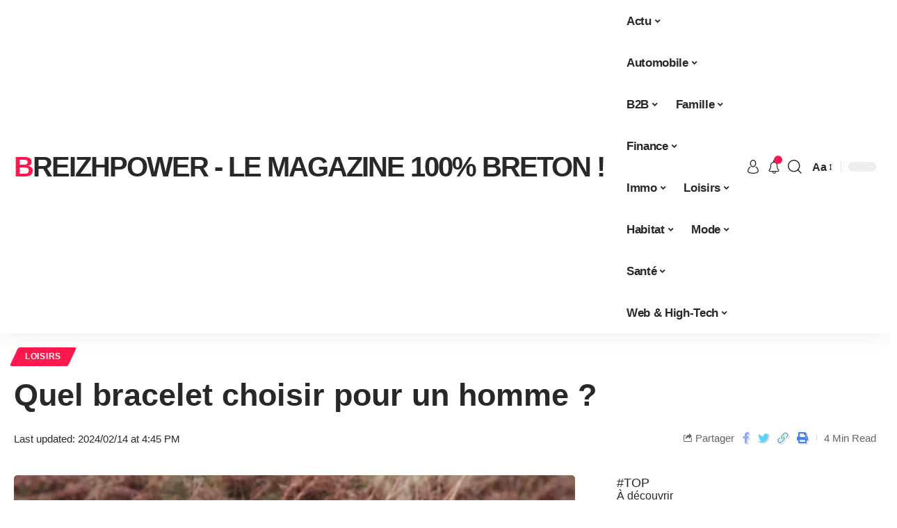

--- FILE ---
content_type: text/html; charset=UTF-8
request_url: https://www.breizhpower.fr/quel-bracelet-choisir-pour-un-homme/
body_size: 31450
content:
<!DOCTYPE html>
<html lang="fr-FR">
<head><meta charset="UTF-8"><script>if(navigator.userAgent.match(/MSIE|Internet Explorer/i)||navigator.userAgent.match(/Trident\/7\..*?rv:11/i)){var href=document.location.href;if(!href.match(/[?&]nowprocket/)){if(href.indexOf("?")==-1){if(href.indexOf("#")==-1){document.location.href=href+"?nowprocket=1"}else{document.location.href=href.replace("#","?nowprocket=1#")}}else{if(href.indexOf("#")==-1){document.location.href=href+"&nowprocket=1"}else{document.location.href=href.replace("#","&nowprocket=1#")}}}}</script><script>(()=>{class RocketLazyLoadScripts{constructor(){this.v="2.0.4",this.userEvents=["keydown","keyup","mousedown","mouseup","mousemove","mouseover","mouseout","touchmove","touchstart","touchend","touchcancel","wheel","click","dblclick","input"],this.attributeEvents=["onblur","onclick","oncontextmenu","ondblclick","onfocus","onmousedown","onmouseenter","onmouseleave","onmousemove","onmouseout","onmouseover","onmouseup","onmousewheel","onscroll","onsubmit"]}async t(){this.i(),this.o(),/iP(ad|hone)/.test(navigator.userAgent)&&this.h(),this.u(),this.l(this),this.m(),this.k(this),this.p(this),this._(),await Promise.all([this.R(),this.L()]),this.lastBreath=Date.now(),this.S(this),this.P(),this.D(),this.O(),this.M(),await this.C(this.delayedScripts.normal),await this.C(this.delayedScripts.defer),await this.C(this.delayedScripts.async),await this.T(),await this.F(),await this.j(),await this.A(),window.dispatchEvent(new Event("rocket-allScriptsLoaded")),this.everythingLoaded=!0,this.lastTouchEnd&&await new Promise(t=>setTimeout(t,500-Date.now()+this.lastTouchEnd)),this.I(),this.H(),this.U(),this.W()}i(){this.CSPIssue=sessionStorage.getItem("rocketCSPIssue"),document.addEventListener("securitypolicyviolation",t=>{this.CSPIssue||"script-src-elem"!==t.violatedDirective||"data"!==t.blockedURI||(this.CSPIssue=!0,sessionStorage.setItem("rocketCSPIssue",!0))},{isRocket:!0})}o(){window.addEventListener("pageshow",t=>{this.persisted=t.persisted,this.realWindowLoadedFired=!0},{isRocket:!0}),window.addEventListener("pagehide",()=>{this.onFirstUserAction=null},{isRocket:!0})}h(){let t;function e(e){t=e}window.addEventListener("touchstart",e,{isRocket:!0}),window.addEventListener("touchend",function i(o){o.changedTouches[0]&&t.changedTouches[0]&&Math.abs(o.changedTouches[0].pageX-t.changedTouches[0].pageX)<10&&Math.abs(o.changedTouches[0].pageY-t.changedTouches[0].pageY)<10&&o.timeStamp-t.timeStamp<200&&(window.removeEventListener("touchstart",e,{isRocket:!0}),window.removeEventListener("touchend",i,{isRocket:!0}),"INPUT"===o.target.tagName&&"text"===o.target.type||(o.target.dispatchEvent(new TouchEvent("touchend",{target:o.target,bubbles:!0})),o.target.dispatchEvent(new MouseEvent("mouseover",{target:o.target,bubbles:!0})),o.target.dispatchEvent(new PointerEvent("click",{target:o.target,bubbles:!0,cancelable:!0,detail:1,clientX:o.changedTouches[0].clientX,clientY:o.changedTouches[0].clientY})),event.preventDefault()))},{isRocket:!0})}q(t){this.userActionTriggered||("mousemove"!==t.type||this.firstMousemoveIgnored?"keyup"===t.type||"mouseover"===t.type||"mouseout"===t.type||(this.userActionTriggered=!0,this.onFirstUserAction&&this.onFirstUserAction()):this.firstMousemoveIgnored=!0),"click"===t.type&&t.preventDefault(),t.stopPropagation(),t.stopImmediatePropagation(),"touchstart"===this.lastEvent&&"touchend"===t.type&&(this.lastTouchEnd=Date.now()),"click"===t.type&&(this.lastTouchEnd=0),this.lastEvent=t.type,t.composedPath&&t.composedPath()[0].getRootNode()instanceof ShadowRoot&&(t.rocketTarget=t.composedPath()[0]),this.savedUserEvents.push(t)}u(){this.savedUserEvents=[],this.userEventHandler=this.q.bind(this),this.userEvents.forEach(t=>window.addEventListener(t,this.userEventHandler,{passive:!1,isRocket:!0})),document.addEventListener("visibilitychange",this.userEventHandler,{isRocket:!0})}U(){this.userEvents.forEach(t=>window.removeEventListener(t,this.userEventHandler,{passive:!1,isRocket:!0})),document.removeEventListener("visibilitychange",this.userEventHandler,{isRocket:!0}),this.savedUserEvents.forEach(t=>{(t.rocketTarget||t.target).dispatchEvent(new window[t.constructor.name](t.type,t))})}m(){const t="return false",e=Array.from(this.attributeEvents,t=>"data-rocket-"+t),i="["+this.attributeEvents.join("],[")+"]",o="[data-rocket-"+this.attributeEvents.join("],[data-rocket-")+"]",s=(e,i,o)=>{o&&o!==t&&(e.setAttribute("data-rocket-"+i,o),e["rocket"+i]=new Function("event",o),e.setAttribute(i,t))};new MutationObserver(t=>{for(const n of t)"attributes"===n.type&&(n.attributeName.startsWith("data-rocket-")||this.everythingLoaded?n.attributeName.startsWith("data-rocket-")&&this.everythingLoaded&&this.N(n.target,n.attributeName.substring(12)):s(n.target,n.attributeName,n.target.getAttribute(n.attributeName))),"childList"===n.type&&n.addedNodes.forEach(t=>{if(t.nodeType===Node.ELEMENT_NODE)if(this.everythingLoaded)for(const i of[t,...t.querySelectorAll(o)])for(const t of i.getAttributeNames())e.includes(t)&&this.N(i,t.substring(12));else for(const e of[t,...t.querySelectorAll(i)])for(const t of e.getAttributeNames())this.attributeEvents.includes(t)&&s(e,t,e.getAttribute(t))})}).observe(document,{subtree:!0,childList:!0,attributeFilter:[...this.attributeEvents,...e]})}I(){this.attributeEvents.forEach(t=>{document.querySelectorAll("[data-rocket-"+t+"]").forEach(e=>{this.N(e,t)})})}N(t,e){const i=t.getAttribute("data-rocket-"+e);i&&(t.setAttribute(e,i),t.removeAttribute("data-rocket-"+e))}k(t){Object.defineProperty(HTMLElement.prototype,"onclick",{get(){return this.rocketonclick||null},set(e){this.rocketonclick=e,this.setAttribute(t.everythingLoaded?"onclick":"data-rocket-onclick","this.rocketonclick(event)")}})}S(t){function e(e,i){let o=e[i];e[i]=null,Object.defineProperty(e,i,{get:()=>o,set(s){t.everythingLoaded?o=s:e["rocket"+i]=o=s}})}e(document,"onreadystatechange"),e(window,"onload"),e(window,"onpageshow");try{Object.defineProperty(document,"readyState",{get:()=>t.rocketReadyState,set(e){t.rocketReadyState=e},configurable:!0}),document.readyState="loading"}catch(t){console.log("WPRocket DJE readyState conflict, bypassing")}}l(t){this.originalAddEventListener=EventTarget.prototype.addEventListener,this.originalRemoveEventListener=EventTarget.prototype.removeEventListener,this.savedEventListeners=[],EventTarget.prototype.addEventListener=function(e,i,o){o&&o.isRocket||!t.B(e,this)&&!t.userEvents.includes(e)||t.B(e,this)&&!t.userActionTriggered||e.startsWith("rocket-")||t.everythingLoaded?t.originalAddEventListener.call(this,e,i,o):(t.savedEventListeners.push({target:this,remove:!1,type:e,func:i,options:o}),"mouseenter"!==e&&"mouseleave"!==e||t.originalAddEventListener.call(this,e,t.savedUserEvents.push,o))},EventTarget.prototype.removeEventListener=function(e,i,o){o&&o.isRocket||!t.B(e,this)&&!t.userEvents.includes(e)||t.B(e,this)&&!t.userActionTriggered||e.startsWith("rocket-")||t.everythingLoaded?t.originalRemoveEventListener.call(this,e,i,o):t.savedEventListeners.push({target:this,remove:!0,type:e,func:i,options:o})}}J(t,e){this.savedEventListeners=this.savedEventListeners.filter(i=>{let o=i.type,s=i.target||window;return e!==o||t!==s||(this.B(o,s)&&(i.type="rocket-"+o),this.$(i),!1)})}H(){EventTarget.prototype.addEventListener=this.originalAddEventListener,EventTarget.prototype.removeEventListener=this.originalRemoveEventListener,this.savedEventListeners.forEach(t=>this.$(t))}$(t){t.remove?this.originalRemoveEventListener.call(t.target,t.type,t.func,t.options):this.originalAddEventListener.call(t.target,t.type,t.func,t.options)}p(t){let e;function i(e){return t.everythingLoaded?e:e.split(" ").map(t=>"load"===t||t.startsWith("load.")?"rocket-jquery-load":t).join(" ")}function o(o){function s(e){const s=o.fn[e];o.fn[e]=o.fn.init.prototype[e]=function(){return this[0]===window&&t.userActionTriggered&&("string"==typeof arguments[0]||arguments[0]instanceof String?arguments[0]=i(arguments[0]):"object"==typeof arguments[0]&&Object.keys(arguments[0]).forEach(t=>{const e=arguments[0][t];delete arguments[0][t],arguments[0][i(t)]=e})),s.apply(this,arguments),this}}if(o&&o.fn&&!t.allJQueries.includes(o)){const e={DOMContentLoaded:[],"rocket-DOMContentLoaded":[]};for(const t in e)document.addEventListener(t,()=>{e[t].forEach(t=>t())},{isRocket:!0});o.fn.ready=o.fn.init.prototype.ready=function(i){function s(){parseInt(o.fn.jquery)>2?setTimeout(()=>i.bind(document)(o)):i.bind(document)(o)}return"function"==typeof i&&(t.realDomReadyFired?!t.userActionTriggered||t.fauxDomReadyFired?s():e["rocket-DOMContentLoaded"].push(s):e.DOMContentLoaded.push(s)),o([])},s("on"),s("one"),s("off"),t.allJQueries.push(o)}e=o}t.allJQueries=[],o(window.jQuery),Object.defineProperty(window,"jQuery",{get:()=>e,set(t){o(t)}})}P(){const t=new Map;document.write=document.writeln=function(e){const i=document.currentScript,o=document.createRange(),s=i.parentElement;let n=t.get(i);void 0===n&&(n=i.nextSibling,t.set(i,n));const c=document.createDocumentFragment();o.setStart(c,0),c.appendChild(o.createContextualFragment(e)),s.insertBefore(c,n)}}async R(){return new Promise(t=>{this.userActionTriggered?t():this.onFirstUserAction=t})}async L(){return new Promise(t=>{document.addEventListener("DOMContentLoaded",()=>{this.realDomReadyFired=!0,t()},{isRocket:!0})})}async j(){return this.realWindowLoadedFired?Promise.resolve():new Promise(t=>{window.addEventListener("load",t,{isRocket:!0})})}M(){this.pendingScripts=[];this.scriptsMutationObserver=new MutationObserver(t=>{for(const e of t)e.addedNodes.forEach(t=>{"SCRIPT"!==t.tagName||t.noModule||t.isWPRocket||this.pendingScripts.push({script:t,promise:new Promise(e=>{const i=()=>{const i=this.pendingScripts.findIndex(e=>e.script===t);i>=0&&this.pendingScripts.splice(i,1),e()};t.addEventListener("load",i,{isRocket:!0}),t.addEventListener("error",i,{isRocket:!0}),setTimeout(i,1e3)})})})}),this.scriptsMutationObserver.observe(document,{childList:!0,subtree:!0})}async F(){await this.X(),this.pendingScripts.length?(await this.pendingScripts[0].promise,await this.F()):this.scriptsMutationObserver.disconnect()}D(){this.delayedScripts={normal:[],async:[],defer:[]},document.querySelectorAll("script[type$=rocketlazyloadscript]").forEach(t=>{t.hasAttribute("data-rocket-src")?t.hasAttribute("async")&&!1!==t.async?this.delayedScripts.async.push(t):t.hasAttribute("defer")&&!1!==t.defer||"module"===t.getAttribute("data-rocket-type")?this.delayedScripts.defer.push(t):this.delayedScripts.normal.push(t):this.delayedScripts.normal.push(t)})}async _(){await this.L();let t=[];document.querySelectorAll("script[type$=rocketlazyloadscript][data-rocket-src]").forEach(e=>{let i=e.getAttribute("data-rocket-src");if(i&&!i.startsWith("data:")){i.startsWith("//")&&(i=location.protocol+i);try{const o=new URL(i).origin;o!==location.origin&&t.push({src:o,crossOrigin:e.crossOrigin||"module"===e.getAttribute("data-rocket-type")})}catch(t){}}}),t=[...new Map(t.map(t=>[JSON.stringify(t),t])).values()],this.Y(t,"preconnect")}async G(t){if(await this.K(),!0!==t.noModule||!("noModule"in HTMLScriptElement.prototype))return new Promise(e=>{let i;function o(){(i||t).setAttribute("data-rocket-status","executed"),e()}try{if(navigator.userAgent.includes("Firefox/")||""===navigator.vendor||this.CSPIssue)i=document.createElement("script"),[...t.attributes].forEach(t=>{let e=t.nodeName;"type"!==e&&("data-rocket-type"===e&&(e="type"),"data-rocket-src"===e&&(e="src"),i.setAttribute(e,t.nodeValue))}),t.text&&(i.text=t.text),t.nonce&&(i.nonce=t.nonce),i.hasAttribute("src")?(i.addEventListener("load",o,{isRocket:!0}),i.addEventListener("error",()=>{i.setAttribute("data-rocket-status","failed-network"),e()},{isRocket:!0}),setTimeout(()=>{i.isConnected||e()},1)):(i.text=t.text,o()),i.isWPRocket=!0,t.parentNode.replaceChild(i,t);else{const i=t.getAttribute("data-rocket-type"),s=t.getAttribute("data-rocket-src");i?(t.type=i,t.removeAttribute("data-rocket-type")):t.removeAttribute("type"),t.addEventListener("load",o,{isRocket:!0}),t.addEventListener("error",i=>{this.CSPIssue&&i.target.src.startsWith("data:")?(console.log("WPRocket: CSP fallback activated"),t.removeAttribute("src"),this.G(t).then(e)):(t.setAttribute("data-rocket-status","failed-network"),e())},{isRocket:!0}),s?(t.fetchPriority="high",t.removeAttribute("data-rocket-src"),t.src=s):t.src="data:text/javascript;base64,"+window.btoa(unescape(encodeURIComponent(t.text)))}}catch(i){t.setAttribute("data-rocket-status","failed-transform"),e()}});t.setAttribute("data-rocket-status","skipped")}async C(t){const e=t.shift();return e?(e.isConnected&&await this.G(e),this.C(t)):Promise.resolve()}O(){this.Y([...this.delayedScripts.normal,...this.delayedScripts.defer,...this.delayedScripts.async],"preload")}Y(t,e){this.trash=this.trash||[];let i=!0;var o=document.createDocumentFragment();t.forEach(t=>{const s=t.getAttribute&&t.getAttribute("data-rocket-src")||t.src;if(s&&!s.startsWith("data:")){const n=document.createElement("link");n.href=s,n.rel=e,"preconnect"!==e&&(n.as="script",n.fetchPriority=i?"high":"low"),t.getAttribute&&"module"===t.getAttribute("data-rocket-type")&&(n.crossOrigin=!0),t.crossOrigin&&(n.crossOrigin=t.crossOrigin),t.integrity&&(n.integrity=t.integrity),t.nonce&&(n.nonce=t.nonce),o.appendChild(n),this.trash.push(n),i=!1}}),document.head.appendChild(o)}W(){this.trash.forEach(t=>t.remove())}async T(){try{document.readyState="interactive"}catch(t){}this.fauxDomReadyFired=!0;try{await this.K(),this.J(document,"readystatechange"),document.dispatchEvent(new Event("rocket-readystatechange")),await this.K(),document.rocketonreadystatechange&&document.rocketonreadystatechange(),await this.K(),this.J(document,"DOMContentLoaded"),document.dispatchEvent(new Event("rocket-DOMContentLoaded")),await this.K(),this.J(window,"DOMContentLoaded"),window.dispatchEvent(new Event("rocket-DOMContentLoaded"))}catch(t){console.error(t)}}async A(){try{document.readyState="complete"}catch(t){}try{await this.K(),this.J(document,"readystatechange"),document.dispatchEvent(new Event("rocket-readystatechange")),await this.K(),document.rocketonreadystatechange&&document.rocketonreadystatechange(),await this.K(),this.J(window,"load"),window.dispatchEvent(new Event("rocket-load")),await this.K(),window.rocketonload&&window.rocketonload(),await this.K(),this.allJQueries.forEach(t=>t(window).trigger("rocket-jquery-load")),await this.K(),this.J(window,"pageshow");const t=new Event("rocket-pageshow");t.persisted=this.persisted,window.dispatchEvent(t),await this.K(),window.rocketonpageshow&&window.rocketonpageshow({persisted:this.persisted})}catch(t){console.error(t)}}async K(){Date.now()-this.lastBreath>45&&(await this.X(),this.lastBreath=Date.now())}async X(){return document.hidden?new Promise(t=>setTimeout(t)):new Promise(t=>requestAnimationFrame(t))}B(t,e){return e===document&&"readystatechange"===t||(e===document&&"DOMContentLoaded"===t||(e===window&&"DOMContentLoaded"===t||(e===window&&"load"===t||e===window&&"pageshow"===t)))}static run(){(new RocketLazyLoadScripts).t()}}RocketLazyLoadScripts.run()})();</script>
    
    <meta http-equiv="X-UA-Compatible" content="IE=edge">
    <meta name="viewport" content="width=device-width, initial-scale=1">
    <link rel="profile" href="https://gmpg.org/xfn/11">
	<meta name='robots' content='index, follow, max-image-preview:large, max-snippet:-1, max-video-preview:-1' />
<meta http-equiv="Content-Security-Policy" content="upgrade-insecure-requests">

	<!-- This site is optimized with the Yoast SEO plugin v26.8 - https://yoast.com/product/yoast-seo-wordpress/ -->
	<title>Quel bracelet choisir pour un homme ?</title>
<link data-rocket-prefetch href="https://www.googletagmanager.com" rel="dns-prefetch">
<link data-rocket-prefetch href="https://widgetlogic.org" rel="dns-prefetch"><link rel="preload" data-rocket-preload as="image" href="https://www.breizhpower.fr/wp-content/uploads/BRACELET-FORET.jpg" imagesrcset="https://www.breizhpower.fr/wp-content/uploads/BRACELET-FORET.jpg 1000w, https://www.breizhpower.fr/wp-content/uploads/BRACELET-FORET-300x177.jpg 300w, https://www.breizhpower.fr/wp-content/uploads/BRACELET-FORET-400x236.jpg 400w, https://www.breizhpower.fr/wp-content/uploads/BRACELET-FORET-847x500.jpg 847w, https://www.breizhpower.fr/wp-content/uploads/BRACELET-FORET-768x453.jpg 768w, https://www.breizhpower.fr/wp-content/uploads/BRACELET-FORET-610x360.jpg 610w" imagesizes="(max-width: 1000px) 100vw, 1000px" fetchpriority="high">
	<meta name="description" content="Les bracelets représentent des cadeaux-souvenirs parfaits pour un homme. Surtout s’il est question d’un homme coquet et qui aime la modernité. Dans les" />
	<link rel="canonical" href="https://www.breizhpower.fr/quel-bracelet-choisir-pour-un-homme/" />
	<meta property="og:locale" content="fr_FR" />
	<meta property="og:type" content="article" />
	<meta property="og:title" content="Quel bracelet choisir pour un homme ?" />
	<meta property="og:description" content="Les bracelets représentent des cadeaux-souvenirs parfaits pour un homme. Surtout s’il est question d’un homme coquet et qui aime la modernité. Dans les" />
	<meta property="og:url" content="https://www.breizhpower.fr/quel-bracelet-choisir-pour-un-homme/" />
	<meta property="og:site_name" content="BreizhPower - Le magazine 100% breton !" />
	<meta property="article:publisher" content="https://www.facebook.com/auvairnitonbourgriresas" />
	<meta property="article:published_time" content="2020-05-30T10:47:30+00:00" />
	<meta property="article:modified_time" content="2024-02-14T15:45:17+00:00" />
	<meta property="og:image" content="https://www.breizhpower.fr/wp-content/uploads/BRACELET-FORET.jpg" />
	<meta property="og:image:width" content="1000" />
	<meta property="og:image:height" content="590" />
	<meta property="og:image:type" content="image/jpeg" />
	<meta name="author" content="smartuser" />
	<meta name="twitter:card" content="summary_large_image" />
	<meta name="twitter:creator" content="@MichelFagor" />
	<meta name="twitter:site" content="@MichelFagor" />
	<meta name="twitter:label1" content="Écrit par" />
	<meta name="twitter:data1" content="smartuser" />
	<meta name="twitter:label2" content="Durée de lecture estimée" />
	<meta name="twitter:data2" content="3 minutes" />
	<script type="application/ld+json" class="yoast-schema-graph">{"@context":"https://schema.org","@graph":[{"@type":"Article","@id":"https://www.breizhpower.fr/quel-bracelet-choisir-pour-un-homme/#article","isPartOf":{"@id":"https://www.breizhpower.fr/quel-bracelet-choisir-pour-un-homme/"},"author":{"name":"smartuser","@id":"https://www.breizhpower.fr/#/schema/person/34eaa150d0bd321a9620ea2ddd648d58"},"headline":"Quel bracelet choisir pour un homme ?","datePublished":"2020-05-30T10:47:30+00:00","dateModified":"2024-02-14T15:45:17+00:00","mainEntityOfPage":{"@id":"https://www.breizhpower.fr/quel-bracelet-choisir-pour-un-homme/"},"wordCount":630,"image":{"@id":"https://www.breizhpower.fr/quel-bracelet-choisir-pour-un-homme/#primaryimage"},"thumbnailUrl":"https://www.breizhpower.fr/wp-content/uploads/BRACELET-FORET.jpg","articleSection":["Loisirs"],"inLanguage":"fr-FR"},{"@type":"WebPage","@id":"https://www.breizhpower.fr/quel-bracelet-choisir-pour-un-homme/","url":"https://www.breizhpower.fr/quel-bracelet-choisir-pour-un-homme/","name":"Quel bracelet choisir pour un homme ?","isPartOf":{"@id":"https://www.breizhpower.fr/#website"},"primaryImageOfPage":{"@id":"https://www.breizhpower.fr/quel-bracelet-choisir-pour-un-homme/#primaryimage"},"image":{"@id":"https://www.breizhpower.fr/quel-bracelet-choisir-pour-un-homme/#primaryimage"},"thumbnailUrl":"https://www.breizhpower.fr/wp-content/uploads/BRACELET-FORET.jpg","datePublished":"2020-05-30T10:47:30+00:00","dateModified":"2024-02-14T15:45:17+00:00","author":{"@id":"https://www.breizhpower.fr/#/schema/person/34eaa150d0bd321a9620ea2ddd648d58"},"description":"Les bracelets représentent des cadeaux-souvenirs parfaits pour un homme. Surtout s’il est question d’un homme coquet et qui aime la modernité. Dans les","breadcrumb":{"@id":"https://www.breizhpower.fr/quel-bracelet-choisir-pour-un-homme/#breadcrumb"},"inLanguage":"fr-FR","potentialAction":[{"@type":"ReadAction","target":["https://www.breizhpower.fr/quel-bracelet-choisir-pour-un-homme/"]}]},{"@type":"ImageObject","inLanguage":"fr-FR","@id":"https://www.breizhpower.fr/quel-bracelet-choisir-pour-un-homme/#primaryimage","url":"https://www.breizhpower.fr/wp-content/uploads/BRACELET-FORET.jpg","contentUrl":"https://www.breizhpower.fr/wp-content/uploads/BRACELET-FORET.jpg","width":1000,"height":590},{"@type":"BreadcrumbList","@id":"https://www.breizhpower.fr/quel-bracelet-choisir-pour-un-homme/#breadcrumb","itemListElement":[{"@type":"ListItem","position":1,"name":"Accueil","item":"https://www.breizhpower.fr/"},{"@type":"ListItem","position":2,"name":"Quel bracelet choisir pour un homme ?"}]},{"@type":"WebSite","@id":"https://www.breizhpower.fr/#website","url":"https://www.breizhpower.fr/","name":"BreizhPower - Le magazine 100% breton !","description":"Le magazine 100% breton !","potentialAction":[{"@type":"SearchAction","target":{"@type":"EntryPoint","urlTemplate":"https://www.breizhpower.fr/?s={search_term_string}"},"query-input":{"@type":"PropertyValueSpecification","valueRequired":true,"valueName":"search_term_string"}}],"inLanguage":"fr-FR"},{"@type":"Person","@id":"https://www.breizhpower.fr/#/schema/person/34eaa150d0bd321a9620ea2ddd648d58","name":"smartuser","image":{"@type":"ImageObject","inLanguage":"fr-FR","@id":"https://www.breizhpower.fr/#/schema/person/image/","url":"https://secure.gravatar.com/avatar/9b2fa3fec98797e137a730810716b5cf0ad0cb447d4699632349b1952301bd22?s=96&d=mm&r=g","contentUrl":"https://secure.gravatar.com/avatar/9b2fa3fec98797e137a730810716b5cf0ad0cb447d4699632349b1952301bd22?s=96&d=mm&r=g","caption":"smartuser"}}]}</script>
	<!-- / Yoast SEO plugin. -->


<link rel='dns-prefetch' href='//widgetlogic.org' />
<link rel="alternate" type="application/rss+xml" title="BreizhPower - Le magazine 100% breton ! &raquo; Flux" href="https://www.breizhpower.fr/feed/" />
<link rel="alternate" title="oEmbed (JSON)" type="application/json+oembed" href="https://www.breizhpower.fr/wp-json/oembed/1.0/embed?url=https%3A%2F%2Fwww.breizhpower.fr%2Fquel-bracelet-choisir-pour-un-homme%2F" />
<link rel="alternate" title="oEmbed (XML)" type="text/xml+oembed" href="https://www.breizhpower.fr/wp-json/oembed/1.0/embed?url=https%3A%2F%2Fwww.breizhpower.fr%2Fquel-bracelet-choisir-pour-un-homme%2F&#038;format=xml" />
<style id='wp-img-auto-sizes-contain-inline-css'>
img:is([sizes=auto i],[sizes^="auto," i]){contain-intrinsic-size:3000px 1500px}
/*# sourceURL=wp-img-auto-sizes-contain-inline-css */
</style>
<link data-minify="1" rel='stylesheet' id='global-tweaks-css' href='https://www.breizhpower.fr/wp-content/cache/min/1/wp-content/plugins/zz-awp-optimize/assets/css/global-tweaks.css?ver=1768948935' media='all' />
<link data-minify="1" rel='stylesheet' id='theme-tweaks-css' href='https://www.breizhpower.fr/wp-content/cache/min/1/wp-content/plugins/zz-awp-optimize/inc/themes/foxiz/assets/css/tweaks.css?ver=1768948935' media='all' />
<link data-minify="1" rel='stylesheet' id='font-system-css' href='https://www.breizhpower.fr/wp-content/cache/min/1/wp-content/plugins/zz-awp-optimize/assets/css/font-system.css?ver=1768948935' media='all' />
<style id='wp-emoji-styles-inline-css'>

	img.wp-smiley, img.emoji {
		display: inline !important;
		border: none !important;
		box-shadow: none !important;
		height: 1em !important;
		width: 1em !important;
		margin: 0 0.07em !important;
		vertical-align: -0.1em !important;
		background: none !important;
		padding: 0 !important;
	}
/*# sourceURL=wp-emoji-styles-inline-css */
</style>
<link data-minify="1" rel='stylesheet' id='block-widget-css' href='https://www.breizhpower.fr/wp-content/cache/min/1/wp-content/plugins/widget-logic/block_widget/css/widget.css?ver=1768948935' media='all' />
<link data-minify="1" rel='stylesheet' id='foxiz-main-css' href='https://www.breizhpower.fr/wp-content/cache/min/1/wp-content/themes/foxiz/assets/css/main.css?ver=1768948935' media='all' />
<link data-minify="1" rel='stylesheet' id='foxiz-print-css' href='https://www.breizhpower.fr/wp-content/cache/min/1/wp-content/themes/foxiz/assets/css/print.css?ver=1768948935' media='all' />
<link data-minify="1" rel='stylesheet' id='foxiz-style-css' href='https://www.breizhpower.fr/wp-content/cache/min/1/wp-content/themes/foxiz-child-011/style.css?ver=1768948935' media='all' />
<style id='foxiz-style-inline-css'>
[data-theme="dark"], .light-scheme {--wc-add-cart-color :#fff;}[data-theme="dark"].is-hd-4 {--nav-bg: #191c20;--nav-bg-from: #191c20;--nav-bg-to: #191c20;}[data-theme="dark"].is-hd-5, [data-theme="dark"].is-hd-5:not(.sticky-on) {--nav-bg: #191c20;--nav-bg-from: #191c20;--nav-bg-to: #191c20;}:root {--max-width-wo-sb : 860px;--hyperlink-line-color :var(--g-color);}.search-header:before { background-repeat : no-repeat;background-size : cover;background-attachment : scroll;background-position : center center;}[data-theme="dark"] .search-header:before { background-repeat : no-repeat;background-size : cover;background-attachment : scroll;background-position : center center;}.footer-has-bg { background-color : #88888812;}#amp-mobile-version-switcher { display: none; }
/*# sourceURL=foxiz-style-inline-css */
</style>
<style id='rocket-lazyload-inline-css'>
.rll-youtube-player{position:relative;padding-bottom:56.23%;height:0;overflow:hidden;max-width:100%;}.rll-youtube-player:focus-within{outline: 2px solid currentColor;outline-offset: 5px;}.rll-youtube-player iframe{position:absolute;top:0;left:0;width:100%;height:100%;z-index:100;background:0 0}.rll-youtube-player img{bottom:0;display:block;left:0;margin:auto;max-width:100%;width:100%;position:absolute;right:0;top:0;border:none;height:auto;-webkit-transition:.4s all;-moz-transition:.4s all;transition:.4s all}.rll-youtube-player img:hover{-webkit-filter:brightness(75%)}.rll-youtube-player .play{height:100%;width:100%;left:0;top:0;position:absolute;background:var(--wpr-bg-b8ee8972-347c-46ff-8a14-c67fa8079460) no-repeat center;background-color: transparent !important;cursor:pointer;border:none;}.wp-embed-responsive .wp-has-aspect-ratio .rll-youtube-player{position:absolute;padding-bottom:0;width:100%;height:100%;top:0;bottom:0;left:0;right:0}
/*# sourceURL=rocket-lazyload-inline-css */
</style>
<script src="https://www.breizhpower.fr/wp-includes/js/jquery/jquery.min.js?ver=3.7.1" id="jquery-core-js" data-rocket-defer defer></script>
<script src="https://www.breizhpower.fr/wp-includes/js/jquery/jquery-migrate.min.js?ver=3.4.1" id="jquery-migrate-js" data-rocket-defer defer></script>
<script data-minify="1" src="https://www.breizhpower.fr/wp-content/cache/min/1/wp-content/themes/foxiz/assets/js/highlight-share.js?ver=1768914235" id="highlight-share-js" data-rocket-defer defer></script>
<link rel="preload" href="https://www.breizhpower.fr/wp-content/themes/foxiz/assets/fonts/icons.woff2" as="font" type="font/woff2" crossorigin="anonymous"> <link rel="https://api.w.org/" href="https://www.breizhpower.fr/wp-json/" /><link rel="alternate" title="JSON" type="application/json" href="https://www.breizhpower.fr/wp-json/wp/v2/posts/2123" /><meta name="generator" content="WordPress 6.9" />
<link rel='shortlink' href='https://www.breizhpower.fr/?p=2123' />
<link rel="EditURI" type="application/rsd+xml" title="RSD" href="https://www.breizhpower.fr/send.php?rsd" />
<!-- Google tag (gtag.js) -->
<script type="rocketlazyloadscript" async data-rocket-src="https://www.googletagmanager.com/gtag/js?id=G-6KZWB1E7KD"></script>
<script type="rocketlazyloadscript">
  window.dataLayer = window.dataLayer || [];
  function gtag(){dataLayer.push(arguments);}
  gtag('js', new Date());

  gtag('config', 'G-6KZWB1E7KD');
</script>
<link rel="icon" type="image/png" href="/wp-content/uploads/fbrfg/favicon-96x96.png" sizes="96x96" />
<link rel="icon" type="image/svg+xml" href="/wp-content/uploads/fbrfg/favicon.svg" />
<link rel="shortcut icon" href="/wp-content/uploads/fbrfg/favicon.ico" />
<link rel="apple-touch-icon" sizes="180x180" href="/wp-content/uploads/fbrfg/apple-touch-icon.png" />
<link rel="manifest" href="/wp-content/uploads/fbrfg/site.webmanifest" /><style>
        .elementor-widget-sidebar {
            position: sticky !important;
            top: 20px !important;
        }
    </style><meta name="generator" content="Elementor 3.34.2; features: e_font_icon_svg, additional_custom_breakpoints; settings: css_print_method-external, google_font-enabled, font_display-swap">
			<style>
				.e-con.e-parent:nth-of-type(n+4):not(.e-lazyloaded):not(.e-no-lazyload),
				.e-con.e-parent:nth-of-type(n+4):not(.e-lazyloaded):not(.e-no-lazyload) * {
					background-image: none !important;
				}
				@media screen and (max-height: 1024px) {
					.e-con.e-parent:nth-of-type(n+3):not(.e-lazyloaded):not(.e-no-lazyload),
					.e-con.e-parent:nth-of-type(n+3):not(.e-lazyloaded):not(.e-no-lazyload) * {
						background-image: none !important;
					}
				}
				@media screen and (max-height: 640px) {
					.e-con.e-parent:nth-of-type(n+2):not(.e-lazyloaded):not(.e-no-lazyload),
					.e-con.e-parent:nth-of-type(n+2):not(.e-lazyloaded):not(.e-no-lazyload) * {
						background-image: none !important;
					}
				}
			</style>
			<link rel="icon" href="https://www.breizhpower.fr/wp-content/uploads/breizhpower.fr-512x512_2-2-150x150.png" sizes="32x32" />
<link rel="icon" href="https://www.breizhpower.fr/wp-content/uploads/breizhpower.fr-512x512_2-2-300x300.png" sizes="192x192" />
<link rel="apple-touch-icon" href="https://www.breizhpower.fr/wp-content/uploads/breizhpower.fr-512x512_2-2-300x300.png" />
<meta name="msapplication-TileImage" content="https://www.breizhpower.fr/wp-content/uploads/breizhpower.fr-512x512_2-2-300x300.png" />
<noscript><style id="rocket-lazyload-nojs-css">.rll-youtube-player, [data-lazy-src]{display:none !important;}</style></noscript><style id="wpr-lazyload-bg-container"></style><style id="wpr-lazyload-bg-exclusion"></style>
<noscript>
<style id="wpr-lazyload-bg-nostyle">.rll-youtube-player .play{--wpr-bg-b8ee8972-347c-46ff-8a14-c67fa8079460: url('https://www.breizhpower.fr/wp-content/plugins/wp-rocket/assets/img/youtube.png');}</style>
</noscript>
<script type="application/javascript">const rocket_pairs = [{"selector":".rll-youtube-player .play","style":".rll-youtube-player .play{--wpr-bg-b8ee8972-347c-46ff-8a14-c67fa8079460: url('https:\/\/www.breizhpower.fr\/wp-content\/plugins\/wp-rocket\/assets\/img\/youtube.png');}","hash":"b8ee8972-347c-46ff-8a14-c67fa8079460","url":"https:\/\/www.breizhpower.fr\/wp-content\/plugins\/wp-rocket\/assets\/img\/youtube.png"}]; const rocket_excluded_pairs = [];</script><meta name="generator" content="WP Rocket 3.20.3" data-wpr-features="wpr_lazyload_css_bg_img wpr_delay_js wpr_defer_js wpr_minify_js wpr_lazyload_images wpr_lazyload_iframes wpr_preconnect_external_domains wpr_oci wpr_cache_webp wpr_minify_css wpr_desktop" /></head>
<body data-rsssl=1 class="wp-singular post-template-default single single-post postid-2123 single-format-standard wp-embed-responsive wp-theme-foxiz wp-child-theme-foxiz-child-011 elementor-default elementor-kit-7550 menu-ani-1 hover-ani-1 is-rm-1 is-hd-1 is-standard-1 is-backtop none-m-backtop sync-bookmarks" data-theme="default">
<div  class="site-outer">
	        <header  id="site-header" class="header-wrap rb-section header-set-1 header-1 header-wrapper style-shadow has-quick-menu">
			        <div  class="reading-indicator"><span id="reading-progress"></span></div>
		            <div id="navbar-outer" class="navbar-outer">
                <div id="sticky-holder" class="sticky-holder">
                    <div class="navbar-wrap">
                        <div class="rb-container edge-padding">
                            <div class="navbar-inner">
                                <div class="navbar-left">
									    <div class="logo-wrap is-text-logo site-branding">
		            <p class="logo-title h1">
                <a href="https://www.breizhpower.fr/" title="BreizhPower - Le magazine 100% breton !">BreizhPower - Le magazine 100% breton !</a>
            </p>
		            <p class="site-description is-hidden">Le magazine 100% breton !</p>
		        </div>        <nav id="site-navigation" class="main-menu-wrap" aria-label="main menu"><ul id="menu-main-1" class="main-menu rb-menu large-menu" itemscope itemtype="https://www.schema.org/SiteNavigationElement"><li class="menu-item menu-item-type-taxonomy menu-item-object-category menu-item-3183 menu-item-has-children menu-has-child-mega is-child-wide"><a href="https://www.breizhpower.fr/actu/"><span>Actu</span></a><div class="mega-dropdown is-mega-category"><div class="rb-container edge-padding"><div class="mega-dropdown-inner"><div class="mega-header mega-header-fw"><span class="h4">Actu</span><a class="mega-link is-meta" href="https://www.breizhpower.fr/actu/"><span>Show More</span><i class="rbi rbi-cright" aria-hidden="true"></i></a></div><div id="mega-listing-3183" class="block-wrap block-small block-grid block-grid-small-1 rb-columns rb-col-5 is-gap-10"><div class="block-inner">        <div class="p-wrap p-grid p-grid-small-1" data-pid="4836">
	            <div class="feat-holder overlay-text">
				        <div class="p-featured">
			        <a class="p-flink" href="https://www.breizhpower.fr/qui-est-le-mari-de-aurelie-filippetti/" title="Qui est le mari de Aurélie Filippetti ?">
			<img width="330" height="220" src="data:image/svg+xml,%3Csvg%20xmlns='http://www.w3.org/2000/svg'%20viewBox='0%200%20330%20220'%3E%3C/svg%3E" class="featured-img wp-post-image" alt="Qui est le mari de Aurélie Filippetti ?" decoding="async" data-lazy-src="https://www.breizhpower.fr/wp-content/uploads/Qui-est-le-mari-de-Aurelie-Filippetti.jpg.webp" /><noscript><img loading="lazy" width="330" height="220" src="https://www.breizhpower.fr/wp-content/uploads/Qui-est-le-mari-de-Aurelie-Filippetti.jpg.webp" class="featured-img wp-post-image" alt="Qui est le mari de Aurélie Filippetti ?" loading="lazy" decoding="async" /></noscript>        </a>
		        </div>
	            </div>
		        <div class="p-content">
			<span class="entry-title h4">        <a class="p-url" href="https://www.breizhpower.fr/qui-est-le-mari-de-aurelie-filippetti/" rel="bookmark">Qui est le mari de Aurélie Filippetti ?</a></span>            <div class="p-meta">
                <div class="meta-inner is-meta">
					<span class="meta-el meta-update">
		            <time class="date date-updated" title="2026-01-20T11:04:37+01:00">20/01/2026</time>
		        </span>
		                </div>
				            </div>
		        </div>
		        </div>
	        <div class="p-wrap p-grid p-grid-small-1" data-pid="2130">
	            <div class="feat-holder overlay-text">
				        <div class="p-featured">
			        <a class="p-flink" href="https://www.breizhpower.fr/agent-de-telesurveillance-un-metier-de-la-securite/" title="Agent de télésurveillance : un métier de la sécurité">
			<img width="330" height="220" src="data:image/svg+xml,%3Csvg%20xmlns='http://www.w3.org/2000/svg'%20viewBox='0%200%20330%20220'%3E%3C/svg%3E" class="featured-img wp-post-image" alt="" decoding="async" data-lazy-src="https://www.breizhpower.fr/wp-content/uploads/camera-1124585_1280.jpg.webp" /><noscript><img loading="lazy" width="330" height="220" src="https://www.breizhpower.fr/wp-content/uploads/camera-1124585_1280.jpg.webp" class="featured-img wp-post-image" alt="" loading="lazy" decoding="async" /></noscript>        </a>
		        </div>
	            </div>
		        <div class="p-content">
			<span class="entry-title h4">        <a class="p-url" href="https://www.breizhpower.fr/agent-de-telesurveillance-un-metier-de-la-securite/" rel="bookmark">Agent de télésurveillance : un métier de la sécurité</a></span>            <div class="p-meta">
                <div class="meta-inner is-meta">
					<span class="meta-el meta-update">
		            <time class="date date-updated" title="2026-01-20T11:04:35+01:00">20/01/2026</time>
		        </span>
		                </div>
				            </div>
		        </div>
		        </div>
	        <div class="p-wrap p-grid p-grid-small-1" data-pid="3306">
	            <div class="feat-holder overlay-text">
				        <div class="p-featured">
			        <a class="p-flink" href="https://www.breizhpower.fr/cigarette-electronique-qui-explose-marque/" title="Cigarette électronique qui explose marque ?">
			<img width="330" height="134" src="data:image/svg+xml,%3Csvg%20xmlns='http://www.w3.org/2000/svg'%20viewBox='0%200%20330%20134'%3E%3C/svg%3E" class="featured-img wp-post-image" alt="" decoding="async" data-lazy-src="https://www.breizhpower.fr/wp-content/uploads/explosion-ecig1.png.webp" /><noscript><img loading="lazy" width="330" height="134" src="https://www.breizhpower.fr/wp-content/uploads/explosion-ecig1.png.webp" class="featured-img wp-post-image" alt="" loading="lazy" decoding="async" /></noscript>        </a>
		        </div>
	            </div>
		        <div class="p-content">
			<span class="entry-title h4">        <a class="p-url" href="https://www.breizhpower.fr/cigarette-electronique-qui-explose-marque/" rel="bookmark">Cigarette électronique qui explose marque ?</a></span>            <div class="p-meta">
                <div class="meta-inner is-meta">
					<span class="meta-el meta-update">
		            <time class="date date-updated" title="2026-01-20T11:04:32+01:00">20/01/2026</time>
		        </span>
		                </div>
				            </div>
		        </div>
		        </div>
	        <div class="p-wrap p-grid p-grid-small-1" data-pid="416">
	            <div class="feat-holder overlay-text">
				        <div class="p-featured">
			        <a class="p-flink" href="https://www.breizhpower.fr/auvairniton-bourgrire-sas-la-societe-qui-va-sauver-les-bretons/" title="Auvairniton Bourgrire SAS : la société qui va sauver les bretons">
			<img width="292" height="220" src="data:image/svg+xml,%3Csvg%20xmlns='http://www.w3.org/2000/svg'%20viewBox='0%200%20292%20220'%3E%3C/svg%3E" class="featured-img wp-post-image" alt="" decoding="async" data-lazy-src="https://www.breizhpower.fr/wp-content/uploads/638e65c2-3ef8-4a77-baae-467835c7a775.png.webp" /><noscript><img loading="lazy" width="292" height="220" src="https://www.breizhpower.fr/wp-content/uploads/638e65c2-3ef8-4a77-baae-467835c7a775.png.webp" class="featured-img wp-post-image" alt="" loading="lazy" decoding="async" /></noscript>        </a>
		        </div>
	            </div>
		        <div class="p-content">
			<span class="entry-title h4">        <a class="p-url" href="https://www.breizhpower.fr/auvairniton-bourgrire-sas-la-societe-qui-va-sauver-les-bretons/" rel="bookmark">Auvairniton Bourgrire SAS : la société qui va sauver les bretons</a></span>            <div class="p-meta">
                <div class="meta-inner is-meta">
					<span class="meta-el meta-update">
		            <time class="date date-updated" title="2026-01-20T11:04:31+01:00">20/01/2026</time>
		        </span>
		                </div>
				            </div>
		        </div>
		        </div>
	        <div class="p-wrap p-grid p-grid-small-1" data-pid="2911">
	            <div class="feat-holder overlay-text">
				        <div class="p-featured">
			        <a class="p-flink" href="https://www.breizhpower.fr/comment-dave-chappelle-et-sa-femme-elaine-se-sont-ils-rencontres/" title="Comment Dave Chappelle et sa femme Elaine se sont-ils rencontrés ?">
			<img width="330" height="182" src="data:image/svg+xml,%3Csvg%20xmlns='http://www.w3.org/2000/svg'%20viewBox='0%200%20330%20182'%3E%3C/svg%3E" class="featured-img wp-post-image" alt="Comment Dave Chappelle et sa femme Elaine se sont-ils rencontrés" decoding="async" data-lazy-src="https://www.breizhpower.fr/wp-content/uploads/Comment-Dave-Chappelle-et-sa-femme-Elaine-se-sont-ils-rencontres.jpg" /><noscript><img loading="lazy" width="330" height="182" src="https://www.breizhpower.fr/wp-content/uploads/Comment-Dave-Chappelle-et-sa-femme-Elaine-se-sont-ils-rencontres.jpg" class="featured-img wp-post-image" alt="Comment Dave Chappelle et sa femme Elaine se sont-ils rencontrés" loading="lazy" decoding="async" /></noscript>        </a>
		        </div>
	            </div>
		        <div class="p-content">
			<span class="entry-title h4">        <a class="p-url" href="https://www.breizhpower.fr/comment-dave-chappelle-et-sa-femme-elaine-se-sont-ils-rencontres/" rel="bookmark">Comment Dave Chappelle et sa femme Elaine se sont-ils rencontrés ?</a></span>            <div class="p-meta">
                <div class="meta-inner is-meta">
					<span class="meta-el meta-update">
		            <time class="date date-updated" title="2026-01-20T11:04:27+01:00">20/01/2026</time>
		        </span>
		                </div>
				            </div>
		        </div>
		        </div>
	</div></div></div></div></div></li>
<li class="menu-item menu-item-type-taxonomy menu-item-object-category menu-item-3184 menu-item-has-children menu-has-child-mega is-child-wide"><a href="https://www.breizhpower.fr/auto/"><span>Automobile</span></a><div class="mega-dropdown is-mega-category"><div class="rb-container edge-padding"><div class="mega-dropdown-inner"><div class="mega-header mega-header-fw"><span class="h4">Automobile</span><a class="mega-link is-meta" href="https://www.breizhpower.fr/auto/"><span>Show More</span><i class="rbi rbi-cright" aria-hidden="true"></i></a></div><div id="mega-listing-3184" class="block-wrap block-small block-grid block-grid-small-1 rb-columns rb-col-5 is-gap-10"><div class="block-inner">        <div class="p-wrap p-grid p-grid-small-1" data-pid="4765">
	            <div class="feat-holder overlay-text">
				        <div class="p-featured">
			        <a class="p-flink" href="https://www.breizhpower.fr/quelle-voiture-acheter-au-meilleur-rapport-qualite-prix/" title="Quelle voiture acheter au meilleur rapport qualité-prix ?">
			<img width="330" height="220" src="data:image/svg+xml,%3Csvg%20xmlns='http://www.w3.org/2000/svg'%20viewBox='0%200%20330%20220'%3E%3C/svg%3E" class="featured-img wp-post-image" alt="Quelle voiture acheter au meilleur rapport qualité-prix ?" decoding="async" data-lazy-src="https://www.breizhpower.fr/wp-content/uploads/qm1c36soynk.jpg.webp" /><noscript><img loading="lazy" width="330" height="220" src="https://www.breizhpower.fr/wp-content/uploads/qm1c36soynk.jpg.webp" class="featured-img wp-post-image" alt="Quelle voiture acheter au meilleur rapport qualité-prix ?" loading="lazy" decoding="async" /></noscript>        </a>
		        </div>
	            </div>
		        <div class="p-content">
			<span class="entry-title h4">        <a class="p-url" href="https://www.breizhpower.fr/quelle-voiture-acheter-au-meilleur-rapport-qualite-prix/" rel="bookmark">Quelle voiture acheter au meilleur rapport qualité-prix ?</a></span>            <div class="p-meta">
                <div class="meta-inner is-meta">
					<span class="meta-el meta-update">
		            <time class="date date-updated" title="2026-01-18T10:55:55+01:00">18/01/2026</time>
		        </span>
		                </div>
				            </div>
		        </div>
		        </div>
	        <div class="p-wrap p-grid p-grid-small-1" data-pid="8133">
	            <div class="feat-holder overlay-text">
				        <div class="p-featured">
			        <a class="p-flink" href="https://www.breizhpower.fr/voiture-hybride-selection-des-modeles-les-plus-interessants-en-2025/" title="Voiture hybride : Sélection des modèles les plus intéressants en 2025">
			<img width="330" height="220" src="data:image/svg+xml,%3Csvg%20xmlns='http://www.w3.org/2000/svg'%20viewBox='0%200%20330%20220'%3E%3C/svg%3E" class="featured-img wp-post-image" alt="Femme debout à côté d&#039;une voiture hybride dans un environnement urbain" decoding="async" data-lazy-src="https://www.breizhpower.fr/wp-content/uploads/femme-hybride-voiture-scene-330x220.png" /><noscript><img loading="lazy" width="330" height="220" src="https://www.breizhpower.fr/wp-content/uploads/femme-hybride-voiture-scene-330x220.png" class="featured-img wp-post-image" alt="Femme debout à côté d&#039;une voiture hybride dans un environnement urbain" loading="lazy" decoding="async" /></noscript>        </a>
		        </div>
	            </div>
		        <div class="p-content">
			<span class="entry-title h4">        <a class="p-url" href="https://www.breizhpower.fr/voiture-hybride-selection-des-modeles-les-plus-interessants-en-2025/" rel="bookmark">Voiture hybride : Sélection des modèles les plus intéressants en 2025</a></span>            <div class="p-meta">
                <div class="meta-inner is-meta">
					<span class="meta-el meta-update">
		            <time class="date date-updated" title="2026-01-07T03:50:02+01:00">07/01/2026</time>
		        </span>
		                </div>
				            </div>
		        </div>
		        </div>
	        <div class="p-wrap p-grid p-grid-small-1" data-pid="7425">
	            <div class="feat-holder overlay-text">
				        <div class="p-featured">
			        <a class="p-flink" href="https://www.breizhpower.fr/salaire-vendeur-automobile-combien-gagne-un-vendeur-dans-ce-secteur/" title="Salaire vendeur automobile : combien gagne un vendeur dans ce secteur ?">
			<img width="330" height="220" src="data:image/svg+xml,%3Csvg%20xmlns='http://www.w3.org/2000/svg'%20viewBox='0%200%20330%20220'%3E%3C/svg%3E" class="featured-img wp-post-image" alt="" decoding="async" data-lazy-src="https://www.breizhpower.fr/wp-content/uploads/generated_12282126315615947686.png" /><noscript><img loading="lazy" width="330" height="220" src="https://www.breizhpower.fr/wp-content/uploads/generated_12282126315615947686.png" class="featured-img wp-post-image" alt="" loading="lazy" decoding="async" /></noscript>        </a>
		        </div>
	            </div>
		        <div class="p-content">
			<span class="entry-title h4">        <a class="p-url" href="https://www.breizhpower.fr/salaire-vendeur-automobile-combien-gagne-un-vendeur-dans-ce-secteur/" rel="bookmark">Salaire vendeur automobile : combien gagne un vendeur dans ce secteur ?</a></span>            <div class="p-meta">
                <div class="meta-inner is-meta">
					<span class="meta-el meta-update">
		            <time class="date date-updated" title="2026-01-01T10:53:12+01:00">01/01/2026</time>
		        </span>
		                </div>
				            </div>
		        </div>
		        </div>
	        <div class="p-wrap p-grid p-grid-small-1" data-pid="4793">
	            <div class="feat-holder overlay-text">
				        <div class="p-featured">
			        <a class="p-flink" href="https://www.breizhpower.fr/quelles-sont-les-specificites-de-lassurance-auto-de-la-maaf/" title="Quelles sont les spécificités de l’assurance auto de la Maaf ?">
			<img width="330" height="154" src="data:image/svg+xml,%3Csvg%20xmlns='http://www.w3.org/2000/svg'%20viewBox='0%200%20330%20154'%3E%3C/svg%3E" class="featured-img wp-post-image" alt="" decoding="async" data-lazy-src="https://www.breizhpower.fr/wp-content/uploads/assurance-auto-de-la-Maaf .jpg.webp" /><noscript><img loading="lazy" width="330" height="154" src="https://www.breizhpower.fr/wp-content/uploads/assurance-auto-de-la-Maaf .jpg.webp" class="featured-img wp-post-image" alt="" loading="lazy" decoding="async" /></noscript>        </a>
		        </div>
	            </div>
		        <div class="p-content">
			<span class="entry-title h4">        <a class="p-url" href="https://www.breizhpower.fr/quelles-sont-les-specificites-de-lassurance-auto-de-la-maaf/" rel="bookmark">Quelles sont les spécificités de l’assurance auto de la Maaf ?</a></span>            <div class="p-meta">
                <div class="meta-inner is-meta">
					<span class="meta-el meta-update">
		            <time class="date date-updated" title="2025-12-31T19:49:39+01:00">31/12/2025</time>
		        </span>
		                </div>
				            </div>
		        </div>
		        </div>
	        <div class="p-wrap p-grid p-grid-small-1" data-pid="8114">
	            <div class="feat-holder overlay-text">
				        <div class="p-featured">
			        <a class="p-flink" href="https://www.breizhpower.fr/covoiturage-le-calcul-explique-en-detail-pour-economiser/" title="Covoiturage : le calcul expliqué en détail pour économiser">
			<img width="330" height="220" src="data:image/svg+xml,%3Csvg%20xmlns='http://www.w3.org/2000/svg'%20viewBox='0%200%20330%20220'%3E%3C/svg%3E" class="featured-img wp-post-image" alt="Jeune femme souriante dans une voiture avec smartphone" decoding="async" data-lazy-src="https://www.breizhpower.fr/wp-content/uploads/jeune-femme-carpooling-smartphone-330x220.png" /><noscript><img loading="lazy" width="330" height="220" src="https://www.breizhpower.fr/wp-content/uploads/jeune-femme-carpooling-smartphone-330x220.png" class="featured-img wp-post-image" alt="Jeune femme souriante dans une voiture avec smartphone" loading="lazy" decoding="async" /></noscript>        </a>
		        </div>
	            </div>
		        <div class="p-content">
			<span class="entry-title h4">        <a class="p-url" href="https://www.breizhpower.fr/covoiturage-le-calcul-explique-en-detail-pour-economiser/" rel="bookmark">Covoiturage : le calcul expliqué en détail pour économiser</a></span>            <div class="p-meta">
                <div class="meta-inner is-meta">
					<span class="meta-el meta-update">
		            <time class="date date-updated" title="2025-12-29T03:14:10+01:00">29/12/2025</time>
		        </span>
		                </div>
				            </div>
		        </div>
		        </div>
	</div></div></div></div></div></li>
<li class="menu-item menu-item-type-taxonomy menu-item-object-category menu-item-3185 menu-item-has-children menu-has-child-mega is-child-wide"><a href="https://www.breizhpower.fr/business/"><span>B2B</span></a><div class="mega-dropdown is-mega-category"><div class="rb-container edge-padding"><div class="mega-dropdown-inner"><div class="mega-header mega-header-fw"><span class="h4">B2B</span><a class="mega-link is-meta" href="https://www.breizhpower.fr/business/"><span>Show More</span><i class="rbi rbi-cright" aria-hidden="true"></i></a></div><div id="mega-listing-3185" class="block-wrap block-small block-grid block-grid-small-1 rb-columns rb-col-5 is-gap-10"><div class="block-inner">        <div class="p-wrap p-grid p-grid-small-1" data-pid="6895">
	            <div class="feat-holder overlay-text">
				        <div class="p-featured">
			        <a class="p-flink" href="https://www.breizhpower.fr/les-tendances-actuelles-du-marche-de-la-location-saisonniere-en-france/" title="Ce qui façonne la location saisonnière en France aujourd&rsquo;hui">
			<img width="292" height="220" src="data:image/svg+xml,%3Csvg%20xmlns='http://www.w3.org/2000/svg'%20viewBox='0%200%20292%20220'%3E%3C/svg%3E" class="featured-img wp-post-image" alt="" decoding="async" data-lazy-src="https://www.breizhpower.fr/wp-content/uploads/1d4101ef-4d2c-4622-9e46-3a23c378f39a.png" /><noscript><img loading="lazy" width="292" height="220" src="https://www.breizhpower.fr/wp-content/uploads/1d4101ef-4d2c-4622-9e46-3a23c378f39a.png" class="featured-img wp-post-image" alt="" loading="lazy" decoding="async" /></noscript>        </a>
		        </div>
	            </div>
		        <div class="p-content">
			<span class="entry-title h4">        <a class="p-url" href="https://www.breizhpower.fr/les-tendances-actuelles-du-marche-de-la-location-saisonniere-en-france/" rel="bookmark">Ce qui façonne la location saisonnière en France aujourd&rsquo;hui</a></span>            <div class="p-meta">
                <div class="meta-inner is-meta">
					<span class="meta-el meta-update">
		            <time class="date date-updated" title="2026-01-21T07:28:45+01:00">21/01/2026</time>
		        </span>
		                </div>
				            </div>
		        </div>
		        </div>
	        <div class="p-wrap p-grid p-grid-small-1" data-pid="646">
	            <div class="feat-holder overlay-text">
				        <div class="p-featured">
			        <a class="p-flink" href="https://www.breizhpower.fr/team-building-bretagne/" title="Pourquoi organiser un team building en Bretagne ?">
			<img width="292" height="220" src="data:image/svg+xml,%3Csvg%20xmlns='http://www.w3.org/2000/svg'%20viewBox='0%200%20292%20220'%3E%3C/svg%3E" class="featured-img wp-post-image" alt="" decoding="async" data-lazy-src="https://www.breizhpower.fr/wp-content/uploads/0dcdea78-a2ea-4447-baa6-70dbfbc74f45.png.webp" /><noscript><img loading="lazy" width="292" height="220" src="https://www.breizhpower.fr/wp-content/uploads/0dcdea78-a2ea-4447-baa6-70dbfbc74f45.png.webp" class="featured-img wp-post-image" alt="" loading="lazy" decoding="async" /></noscript>        </a>
		        </div>
	            </div>
		        <div class="p-content">
			<span class="entry-title h4">        <a class="p-url" href="https://www.breizhpower.fr/team-building-bretagne/" rel="bookmark">Pourquoi organiser un team building en Bretagne ?</a></span>            <div class="p-meta">
                <div class="meta-inner is-meta">
					<span class="meta-el meta-update">
		            <time class="date date-updated" title="2026-01-20T11:04:35+01:00">20/01/2026</time>
		        </span>
		                </div>
				            </div>
		        </div>
		        </div>
	        <div class="p-wrap p-grid p-grid-small-1" data-pid="2116">
	            <div class="feat-holder overlay-text">
				        <div class="p-featured">
			        <a class="p-flink" href="https://www.breizhpower.fr/scea-la-societe-civile-dexploitation-agricole/" title="SCEA : la société civile d&rsquo;exploitation agricole">
			<img width="330" height="220" src="data:image/svg+xml,%3Csvg%20xmlns='http://www.w3.org/2000/svg'%20viewBox='0%200%20330%20220'%3E%3C/svg%3E" class="featured-img wp-post-image" alt="" decoding="async" data-lazy-src="https://www.breizhpower.fr/wp-content/uploads/barley-2117454_1280.jpg.webp" /><noscript><img loading="lazy" width="330" height="220" src="https://www.breizhpower.fr/wp-content/uploads/barley-2117454_1280.jpg.webp" class="featured-img wp-post-image" alt="" loading="lazy" decoding="async" /></noscript>        </a>
		        </div>
	            </div>
		        <div class="p-content">
			<span class="entry-title h4">        <a class="p-url" href="https://www.breizhpower.fr/scea-la-societe-civile-dexploitation-agricole/" rel="bookmark">SCEA : la société civile d&rsquo;exploitation agricole</a></span>            <div class="p-meta">
                <div class="meta-inner is-meta">
					<span class="meta-el meta-update">
		            <time class="date date-updated" title="2026-01-18T10:55:44+01:00">18/01/2026</time>
		        </span>
		                </div>
				            </div>
		        </div>
		        </div>
	        <div class="p-wrap p-grid p-grid-small-1" data-pid="5324">
	            <div class="feat-holder overlay-text">
				        <div class="p-featured">
			        <a class="p-flink" href="https://www.breizhpower.fr/les-etapes-essentielles-pour-creer-une-adresse-mail-gratuite/" title="Créer une adresse mail gratuite facilement en quelques étapes clés">
			<img width="330" height="220" src="data:image/svg+xml,%3Csvg%20xmlns='http://www.w3.org/2000/svg'%20viewBox='0%200%20330%20220'%3E%3C/svg%3E" class="featured-img wp-post-image" alt="" decoding="async" data-lazy-src="https://www.breizhpower.fr/wp-content/uploads/647dcfe89f6b7.jpg.webp" /><noscript><img loading="lazy" width="330" height="220" src="https://www.breizhpower.fr/wp-content/uploads/647dcfe89f6b7.jpg.webp" class="featured-img wp-post-image" alt="" loading="lazy" decoding="async" /></noscript>        </a>
		        </div>
	            </div>
		        <div class="p-content">
			<span class="entry-title h4">        <a class="p-url" href="https://www.breizhpower.fr/les-etapes-essentielles-pour-creer-une-adresse-mail-gratuite/" rel="bookmark">Créer une adresse mail gratuite facilement en quelques étapes clés</a></span>            <div class="p-meta">
                <div class="meta-inner is-meta">
					<span class="meta-el meta-update">
		            <time class="date date-updated" title="2026-01-18T01:58:15+01:00">18/01/2026</time>
		        </span>
		                </div>
				            </div>
		        </div>
		        </div>
	        <div class="p-wrap p-grid p-grid-small-1" data-pid="686">
	            <div class="feat-holder overlay-text">
				        <div class="p-featured">
			        <a class="p-flink" href="https://www.breizhpower.fr/haute-bretagne-evenements-organise-vos-seminaires/" title="Confiez l&rsquo;organisation de vos séminaires à Haute Bretagne Événements">
			<img width="293" height="220" src="data:image/svg+xml,%3Csvg%20xmlns='http://www.w3.org/2000/svg'%20viewBox='0%200%20293%20220'%3E%3C/svg%3E" class="featured-img wp-post-image" alt="" decoding="async" data-lazy-src="https://www.breizhpower.fr/wp-content/uploads/hbe.jpg.webp" /><noscript><img loading="lazy" width="293" height="220" src="https://www.breizhpower.fr/wp-content/uploads/hbe.jpg.webp" class="featured-img wp-post-image" alt="" loading="lazy" decoding="async" /></noscript>        </a>
		        </div>
	            </div>
		        <div class="p-content">
			<span class="entry-title h4">        <a class="p-url" href="https://www.breizhpower.fr/haute-bretagne-evenements-organise-vos-seminaires/" rel="bookmark">Confiez l&rsquo;organisation de vos séminaires à Haute Bretagne Événements</a></span>            <div class="p-meta">
                <div class="meta-inner is-meta">
					<span class="meta-el meta-update">
		            <time class="date date-updated" title="2026-01-18T01:48:58+01:00">18/01/2026</time>
		        </span>
		                </div>
				            </div>
		        </div>
		        </div>
	</div></div></div></div></div></li>
<li class="menu-item menu-item-type-taxonomy menu-item-object-category menu-item-3186 menu-item-has-children menu-has-child-mega is-child-wide"><a href="https://www.breizhpower.fr/famille/"><span>Famille</span></a><div class="mega-dropdown is-mega-category"><div class="rb-container edge-padding"><div class="mega-dropdown-inner"><div class="mega-header mega-header-fw"><span class="h4">Famille</span><a class="mega-link is-meta" href="https://www.breizhpower.fr/famille/"><span>Show More</span><i class="rbi rbi-cright" aria-hidden="true"></i></a></div><div id="mega-listing-3186" class="block-wrap block-small block-grid block-grid-small-1 rb-columns rb-col-5 is-gap-10"><div class="block-inner">        <div class="p-wrap p-grid p-grid-small-1" data-pid="6839">
	            <div class="feat-holder overlay-text">
				        <div class="p-featured">
			        <a class="p-flink" href="https://www.breizhpower.fr/comment-eduquer-un-malinois-categorise-astuces-et-techniques-averees/" title="Comment éduquer un Malinois catégorisé : astuces et techniques avérées">
			<img width="322" height="220" src="data:image/svg+xml,%3Csvg%20xmlns='http://www.w3.org/2000/svg'%20viewBox='0%200%20322%20220'%3E%3C/svg%3E" class="featured-img wp-post-image" alt="" decoding="async" data-lazy-src="https://www.breizhpower.fr/wp-content/uploads/out-0-14-scaled.webp" /><noscript><img loading="lazy" width="322" height="220" src="https://www.breizhpower.fr/wp-content/uploads/out-0-14-scaled.webp" class="featured-img wp-post-image" alt="" loading="lazy" decoding="async" /></noscript>        </a>
		        </div>
	            </div>
		        <div class="p-content">
			<span class="entry-title h4">        <a class="p-url" href="https://www.breizhpower.fr/comment-eduquer-un-malinois-categorise-astuces-et-techniques-averees/" rel="bookmark">Comment éduquer un Malinois catégorisé : astuces et techniques avérées</a></span>            <div class="p-meta">
                <div class="meta-inner is-meta">
					<span class="meta-el meta-update">
		            <time class="date date-updated" title="2026-01-20T11:04:24+01:00">20/01/2026</time>
		        </span>
		                </div>
				            </div>
		        </div>
		        </div>
	        <div class="p-wrap p-grid p-grid-small-1" data-pid="3180">
	            <div class="feat-holder overlay-text">
				        <div class="p-featured">
			        <a class="p-flink" href="https://www.breizhpower.fr/qui-sont-les-personnes-toxiques/" title="Qui sont les personnes toxiques ?">
			<img width="293" height="220" src="data:image/svg+xml,%3Csvg%20xmlns='http://www.w3.org/2000/svg'%20viewBox='0%200%20293%20220'%3E%3C/svg%3E" class="featured-img wp-post-image" alt="" decoding="async" data-lazy-src="https://www.breizhpower.fr/wp-content/uploads/9-signes-pour-reconnaitre-une-personne-toxique.jpeg.webp" /><noscript><img loading="lazy" width="293" height="220" src="https://www.breizhpower.fr/wp-content/uploads/9-signes-pour-reconnaitre-une-personne-toxique.jpeg.webp" class="featured-img wp-post-image" alt="" loading="lazy" decoding="async" /></noscript>        </a>
		        </div>
	            </div>
		        <div class="p-content">
			<span class="entry-title h4">        <a class="p-url" href="https://www.breizhpower.fr/qui-sont-les-personnes-toxiques/" rel="bookmark">Qui sont les personnes toxiques ?</a></span>            <div class="p-meta">
                <div class="meta-inner is-meta">
					<span class="meta-el meta-update">
		            <time class="date date-updated" title="2026-01-20T11:04:20+01:00">20/01/2026</time>
		        </span>
		                </div>
				            </div>
		        </div>
		        </div>
	        <div class="p-wrap p-grid p-grid-small-1" data-pid="3974">
	            <div class="feat-holder overlay-text">
				        <div class="p-featured">
			        <a class="p-flink" href="https://www.breizhpower.fr/est-ce-que-la-caf-peut-se-porter-garant/" title="Est-ce que la CAF peut se porter garant ?">
			<img width="330" height="220" src="data:image/svg+xml,%3Csvg%20xmlns='http://www.w3.org/2000/svg'%20viewBox='0%200%20330%20220'%3E%3C/svg%3E" class="featured-img wp-post-image" alt="" decoding="async" data-lazy-src="https://www.breizhpower.fr/wp-content/uploads/10654061.jpg.webp" /><noscript><img loading="lazy" width="330" height="220" src="https://www.breizhpower.fr/wp-content/uploads/10654061.jpg.webp" class="featured-img wp-post-image" alt="" loading="lazy" decoding="async" /></noscript>        </a>
		        </div>
	            </div>
		        <div class="p-content">
			<span class="entry-title h4">        <a class="p-url" href="https://www.breizhpower.fr/est-ce-que-la-caf-peut-se-porter-garant/" rel="bookmark">Est-ce que la CAF peut se porter garant ?</a></span>            <div class="p-meta">
                <div class="meta-inner is-meta">
					<span class="meta-el meta-update">
		            <time class="date date-updated" title="2026-01-18T10:55:51+01:00">18/01/2026</time>
		        </span>
		                </div>
				            </div>
		        </div>
		        </div>
	        <div class="p-wrap p-grid p-grid-small-1" data-pid="2993">
	            <div class="feat-holder overlay-text">
				        <div class="p-featured">
			        <a class="p-flink" href="https://www.breizhpower.fr/comment-tomber-enceinte-en-premenopause/" title="Comment tomber enceinte en préménopause ?">
			<img width="330" height="148" src="data:image/svg+xml,%3Csvg%20xmlns='http://www.w3.org/2000/svg'%20viewBox='0%200%20330%20148'%3E%3C/svg%3E" class="featured-img wp-post-image" alt="" decoding="async" data-lazy-src="https://www.breizhpower.fr/wp-content/uploads/menaupause.jpg.webp" /><noscript><img loading="lazy" width="330" height="148" src="https://www.breizhpower.fr/wp-content/uploads/menaupause.jpg.webp" class="featured-img wp-post-image" alt="" loading="lazy" decoding="async" /></noscript>        </a>
		        </div>
	            </div>
		        <div class="p-content">
			<span class="entry-title h4">        <a class="p-url" href="https://www.breizhpower.fr/comment-tomber-enceinte-en-premenopause/" rel="bookmark">Comment tomber enceinte en préménopause ?</a></span>            <div class="p-meta">
                <div class="meta-inner is-meta">
					<span class="meta-el meta-update">
		            <time class="date date-updated" title="2026-01-18T10:55:43+01:00">18/01/2026</time>
		        </span>
		                </div>
				            </div>
		        </div>
		        </div>
	        <div class="p-wrap p-grid p-grid-small-1" data-pid="8141">
	            <div class="feat-holder overlay-text">
				        <div class="p-featured">
			        <a class="p-flink" href="https://www.breizhpower.fr/accompagnante-a-la-parentalite-devenir-experte-pour-aider-les-parents/" title="Accompagnante à la parentalité : devenir experte pour aider les parents !">
			<img width="330" height="220" src="data:image/svg+xml,%3Csvg%20xmlns='http://www.w3.org/2000/svg'%20viewBox='0%200%20330%20220'%3E%3C/svg%3E" class="featured-img wp-post-image" alt="Femme attentive écoutant une mère avec enfant dans un salon chaleureux" decoding="async" data-lazy-src="https://www.breizhpower.fr/wp-content/uploads/maman-enfant-confiance-330x220.png" /><noscript><img loading="lazy" width="330" height="220" src="https://www.breizhpower.fr/wp-content/uploads/maman-enfant-confiance-330x220.png" class="featured-img wp-post-image" alt="Femme attentive écoutant une mère avec enfant dans un salon chaleureux" loading="lazy" decoding="async" /></noscript>        </a>
		        </div>
	            </div>
		        <div class="p-content">
			<span class="entry-title h4">        <a class="p-url" href="https://www.breizhpower.fr/accompagnante-a-la-parentalite-devenir-experte-pour-aider-les-parents/" rel="bookmark">Accompagnante à la parentalité : devenir experte pour aider les parents !</a></span>            <div class="p-meta">
                <div class="meta-inner is-meta">
					<span class="meta-el meta-update">
		            <time class="date date-updated" title="2026-01-15T09:01:15+01:00">15/01/2026</time>
		        </span>
		                </div>
				            </div>
		        </div>
		        </div>
	</div></div></div></div></div></li>
<li class="menu-item menu-item-type-taxonomy menu-item-object-category menu-item-3187 menu-item-has-children menu-has-child-mega is-child-wide"><a href="https://www.breizhpower.fr/finance/"><span>Finance</span></a><div class="mega-dropdown is-mega-category"><div class="rb-container edge-padding"><div class="mega-dropdown-inner"><div class="mega-header mega-header-fw"><span class="h4">Finance</span><a class="mega-link is-meta" href="https://www.breizhpower.fr/finance/"><span>Show More</span><i class="rbi rbi-cright" aria-hidden="true"></i></a></div><div id="mega-listing-3187" class="block-wrap block-small block-grid block-grid-small-1 rb-columns rb-col-5 is-gap-10"><div class="block-inner">        <div class="p-wrap p-grid p-grid-small-1" data-pid="3119">
	            <div class="feat-holder overlay-text">
				        <div class="p-featured">
			        <a class="p-flink" href="https://www.breizhpower.fr/comment-calculer-un-pourcentage-decart/" title="Comment calculer un pourcentage d&rsquo;écart ?">
			<img width="330" height="186" src="data:image/svg+xml,%3Csvg%20xmlns='http://www.w3.org/2000/svg'%20viewBox='0%200%20330%20186'%3E%3C/svg%3E" class="featured-img wp-post-image" alt="" decoding="async" data-lazy-src="https://www.breizhpower.fr/wp-content/uploads/AdobeStock_77851839-1.jpeg.webp" /><noscript><img loading="lazy" width="330" height="186" src="https://www.breizhpower.fr/wp-content/uploads/AdobeStock_77851839-1.jpeg.webp" class="featured-img wp-post-image" alt="" loading="lazy" decoding="async" /></noscript>        </a>
		        </div>
	            </div>
		        <div class="p-content">
			<span class="entry-title h4">        <a class="p-url" href="https://www.breizhpower.fr/comment-calculer-un-pourcentage-decart/" rel="bookmark">Comment calculer un pourcentage d&rsquo;écart ?</a></span>            <div class="p-meta">
                <div class="meta-inner is-meta">
					<span class="meta-el meta-update">
		            <time class="date date-updated" title="2026-01-20T11:04:34+01:00">20/01/2026</time>
		        </span>
		                </div>
				            </div>
		        </div>
		        </div>
	        <div class="p-wrap p-grid p-grid-small-1" data-pid="7683">
	            <div class="feat-holder overlay-text">
				        <div class="p-featured">
			        <a class="p-flink" href="https://www.breizhpower.fr/taux-urssaf-artisan-comment-determiner-le-taux-en-vigueur/" title="Taux Urssaf artisan : comment déterminer le taux en vigueur ?">
			<img width="330" height="220" src="data:image/svg+xml,%3Csvg%20xmlns='http://www.w3.org/2000/svg'%20viewBox='0%200%20330%20220'%3E%3C/svg%3E" class="featured-img wp-post-image" alt="" decoding="async" data-lazy-src="https://www.breizhpower.fr/wp-content/uploads/generated_2990011498668579750-330x220.png" /><noscript><img loading="lazy" width="330" height="220" src="https://www.breizhpower.fr/wp-content/uploads/generated_2990011498668579750-330x220.png" class="featured-img wp-post-image" alt="" loading="lazy" decoding="async" /></noscript>        </a>
		        </div>
	            </div>
		        <div class="p-content">
			<span class="entry-title h4">        <a class="p-url" href="https://www.breizhpower.fr/taux-urssaf-artisan-comment-determiner-le-taux-en-vigueur/" rel="bookmark">Taux Urssaf artisan : comment déterminer le taux en vigueur ?</a></span>            <div class="p-meta">
                <div class="meta-inner is-meta">
					<span class="meta-el meta-update">
		            <time class="date date-updated" title="2026-01-20T11:04:30+01:00">20/01/2026</time>
		        </span>
		                </div>
				            </div>
		        </div>
		        </div>
	        <div class="p-wrap p-grid p-grid-small-1" data-pid="6404">
	            <div class="feat-holder overlay-text">
				        <div class="p-featured">
			        <a class="p-flink" href="https://www.breizhpower.fr/obtenir-une-facture-carrefour-demarches-simplifiees-et-conseils-pratiques/" title="Obtenir une facture Carrefour : démarches simplifiées et conseils pratiques">
			<img width="292" height="220" src="data:image/svg+xml,%3Csvg%20xmlns='http://www.w3.org/2000/svg'%20viewBox='0%200%20292%20220'%3E%3C/svg%3E" class="featured-img wp-post-image" alt="" decoding="async" data-lazy-src="https://www.breizhpower.fr/wp-content/uploads/12b1dc3f-7c62-4190-9402-0411c9a80c33.png.webp" /><noscript><img loading="lazy" width="292" height="220" src="https://www.breizhpower.fr/wp-content/uploads/12b1dc3f-7c62-4190-9402-0411c9a80c33.png.webp" class="featured-img wp-post-image" alt="" loading="lazy" decoding="async" /></noscript>        </a>
		        </div>
	            </div>
		        <div class="p-content">
			<span class="entry-title h4">        <a class="p-url" href="https://www.breizhpower.fr/obtenir-une-facture-carrefour-demarches-simplifiees-et-conseils-pratiques/" rel="bookmark">Obtenir une facture Carrefour : démarches simplifiées et conseils pratiques</a></span>            <div class="p-meta">
                <div class="meta-inner is-meta">
					<span class="meta-el meta-update">
		            <time class="date date-updated" title="2026-01-18T10:55:47+01:00">18/01/2026</time>
		        </span>
		                </div>
				            </div>
		        </div>
		        </div>
	        <div class="p-wrap p-grid p-grid-small-1" data-pid="8153">
	            <div class="feat-holder overlay-text">
				        <div class="p-featured">
			        <a class="p-flink" href="https://www.breizhpower.fr/tendances-investissement-france-quelles-nouveautes/" title="Tendances investissement France : quelles nouveautés ?">
			<img width="330" height="220" src="data:image/svg+xml,%3Csvg%20xmlns='http://www.w3.org/2000/svg'%20viewBox='0%200%20330%20220'%3E%3C/svg%3E" class="featured-img wp-post-image" alt="Femme professionnelle à Paris consulte des graphiques d&#039;investissement" decoding="async" data-lazy-src="https://www.breizhpower.fr/wp-content/uploads/femme-professionnelle-paris-coworking-330x220.png" /><noscript><img loading="lazy" width="330" height="220" src="https://www.breizhpower.fr/wp-content/uploads/femme-professionnelle-paris-coworking-330x220.png" class="featured-img wp-post-image" alt="Femme professionnelle à Paris consulte des graphiques d&#039;investissement" loading="lazy" decoding="async" /></noscript>        </a>
		        </div>
	            </div>
		        <div class="p-content">
			<span class="entry-title h4">        <a class="p-url" href="https://www.breizhpower.fr/tendances-investissement-france-quelles-nouveautes/" rel="bookmark">Tendances investissement France : quelles nouveautés ?</a></span>            <div class="p-meta">
                <div class="meta-inner is-meta">
					<span class="meta-el meta-update">
		            <time class="date date-updated" title="2026-01-18T02:16:34+01:00">18/01/2026</time>
		        </span>
		                </div>
				            </div>
		        </div>
		        </div>
	        <div class="p-wrap p-grid p-grid-small-1" data-pid="7190">
	            <div class="feat-holder overlay-text">
				        <div class="p-featured">
			        <a class="p-flink" href="https://www.breizhpower.fr/calcul-partage-astuces-pour-effectuer-un-partage-facilement/" title="Réussir un calcul partage simplement avec des astuces pratiques">
			<img width="330" height="220" src="data:image/svg+xml,%3Csvg%20xmlns='http://www.w3.org/2000/svg'%20viewBox='0%200%20330%20220'%3E%3C/svg%3E" class="featured-img wp-post-image" alt="" decoding="async" data-lazy-src="https://www.breizhpower.fr/wp-content/uploads/generated_12799626780974566271.png" /><noscript><img loading="lazy" width="330" height="220" src="https://www.breizhpower.fr/wp-content/uploads/generated_12799626780974566271.png" class="featured-img wp-post-image" alt="" loading="lazy" decoding="async" /></noscript>        </a>
		        </div>
	            </div>
		        <div class="p-content">
			<span class="entry-title h4">        <a class="p-url" href="https://www.breizhpower.fr/calcul-partage-astuces-pour-effectuer-un-partage-facilement/" rel="bookmark">Réussir un calcul partage simplement avec des astuces pratiques</a></span>            <div class="p-meta">
                <div class="meta-inner is-meta">
					<span class="meta-el meta-update">
		            <time class="date date-updated" title="2026-01-18T02:00:27+01:00">18/01/2026</time>
		        </span>
		                </div>
				            </div>
		        </div>
		        </div>
	</div></div></div></div></div></li>
<li class="menu-item menu-item-type-taxonomy menu-item-object-category menu-item-3188 menu-item-has-children menu-has-child-mega is-child-wide"><a href="https://www.breizhpower.fr/immo/"><span>Immo</span></a><div class="mega-dropdown is-mega-category"><div class="rb-container edge-padding"><div class="mega-dropdown-inner"><div class="mega-header mega-header-fw"><span class="h4">Immo</span><a class="mega-link is-meta" href="https://www.breizhpower.fr/immo/"><span>Show More</span><i class="rbi rbi-cright" aria-hidden="true"></i></a></div><div id="mega-listing-3188" class="block-wrap block-small block-grid block-grid-small-1 rb-columns rb-col-5 is-gap-10"><div class="block-inner">        <div class="p-wrap p-grid p-grid-small-1" data-pid="7367">
	            <div class="feat-holder overlay-text">
				        <div class="p-featured">
			        <a class="p-flink" href="https://www.breizhpower.fr/definition-zone-urbaine-quest-ce-quune-zone-urbaine-caracteristiques-et-exemples/" title="Définition zone urbaine : qu&rsquo;est-ce qu&rsquo;une zone urbaine ? Caractéristiques et exemples">
			<img width="330" height="220" src="data:image/svg+xml,%3Csvg%20xmlns='http://www.w3.org/2000/svg'%20viewBox='0%200%20330%20220'%3E%3C/svg%3E" class="featured-img wp-post-image" alt="" decoding="async" data-lazy-src="https://www.breizhpower.fr/wp-content/uploads/generated_3226047102303818290.png" /><noscript><img loading="lazy" width="330" height="220" src="https://www.breizhpower.fr/wp-content/uploads/generated_3226047102303818290.png" class="featured-img wp-post-image" alt="" loading="lazy" decoding="async" /></noscript>        </a>
		        </div>
	            </div>
		        <div class="p-content">
			<span class="entry-title h4">        <a class="p-url" href="https://www.breizhpower.fr/definition-zone-urbaine-quest-ce-quune-zone-urbaine-caracteristiques-et-exemples/" rel="bookmark">Définition zone urbaine : qu&rsquo;est-ce qu&rsquo;une zone urbaine ? Caractéristiques et exemples</a></span>            <div class="p-meta">
                <div class="meta-inner is-meta">
					<span class="meta-el meta-update">
		            <time class="date date-updated" title="2025-12-31T19:49:37+01:00">31/12/2025</time>
		        </span>
		                </div>
				            </div>
		        </div>
		        </div>
	        <div class="p-wrap p-grid p-grid-small-1" data-pid="7812">
	            <div class="feat-holder overlay-text">
				        <div class="p-featured">
			        <a class="p-flink" href="https://www.breizhpower.fr/investir-a-cancale-un-choix-strategique-entre-terre-et-mer/" title="Investir à Cancale : un choix stratégique entre terre et mer">
			<img width="330" height="220" src="data:image/svg+xml,%3Csvg%20xmlns='http://www.w3.org/2000/svg'%20viewBox='0%200%20330%20220'%3E%3C/svg%3E" class="featured-img wp-post-image" alt="Côte de Cancale au coucher du soleil avec maisons et ports" decoding="async" data-lazy-src="https://www.breizhpower.fr/wp-content/uploads/cancale-cote-pittoresque-heure-doree-330x220.png" /><noscript><img loading="lazy" width="330" height="220" src="https://www.breizhpower.fr/wp-content/uploads/cancale-cote-pittoresque-heure-doree-330x220.png" class="featured-img wp-post-image" alt="Côte de Cancale au coucher du soleil avec maisons et ports" loading="lazy" decoding="async" /></noscript>        </a>
		        </div>
	            </div>
		        <div class="p-content">
			<span class="entry-title h4">        <a class="p-url" href="https://www.breizhpower.fr/investir-a-cancale-un-choix-strategique-entre-terre-et-mer/" rel="bookmark">Investir à Cancale : un choix stratégique entre terre et mer</a></span>            <div class="p-meta">
                <div class="meta-inner is-meta">
					<span class="meta-el meta-update">
		            <time class="date date-updated" title="2025-09-15T10:32:51+02:00">15/09/2025</time>
		        </span>
		                </div>
				            </div>
		        </div>
		        </div>
	        <div class="p-wrap p-grid p-grid-small-1" data-pid="8100">
	            <div class="feat-holder overlay-text">
				        <div class="p-featured">
			        <a class="p-flink" href="https://www.breizhpower.fr/eviter-plus-value-immobilier-locatif-solutions-pour-regler-moins-dimpots/" title="Éviter plus value immobilier locatif : solutions pour régler moins d&rsquo;impôts !">
			<img width="330" height="220" src="data:image/svg+xml,%3Csvg%20xmlns='http://www.w3.org/2000/svg'%20viewBox='0%200%20330%20220'%3E%3C/svg%3E" class="featured-img wp-post-image" alt="Homme d affaires en plan rapproché dans un bureau moderne" decoding="async" data-lazy-src="https://www.breizhpower.fr/wp-content/uploads/homme-gestion-immobilier-330x220.png" /><noscript><img loading="lazy" width="330" height="220" src="https://www.breizhpower.fr/wp-content/uploads/homme-gestion-immobilier-330x220.png" class="featured-img wp-post-image" alt="Homme d affaires en plan rapproché dans un bureau moderne" loading="lazy" decoding="async" /></noscript>        </a>
		        </div>
	            </div>
		        <div class="p-content">
			<span class="entry-title h4">        <a class="p-url" href="https://www.breizhpower.fr/eviter-plus-value-immobilier-locatif-solutions-pour-regler-moins-dimpots/" rel="bookmark">Éviter plus value immobilier locatif : solutions pour régler moins d&rsquo;impôts !</a></span>            <div class="p-meta">
                <div class="meta-inner is-meta">
					<span class="meta-el meta-update">
		            <time class="date date-updated" title="2025-12-21T05:41:12+01:00">21/12/2025</time>
		        </span>
		                </div>
				            </div>
		        </div>
		        </div>
	        <div class="p-wrap p-grid p-grid-small-1" data-pid="8097">
	            <div class="feat-holder overlay-text">
				        <div class="p-featured">
			        <a class="p-flink" href="https://www.breizhpower.fr/urbanisme-tout-savoir-sur-les-zones-blanches-et-leur-impact-en-ville/" title="Urbanisme : tout savoir sur les zones blanches et leur impact en ville">
			<img width="330" height="220" src="data:image/svg+xml,%3Csvg%20xmlns='http://www.w3.org/2000/svg'%20viewBox='0%200%20330%20220'%3E%3C/svg%3E" class="featured-img wp-post-image" alt="Urbaniste observant des armoires télécoms obsolètes en ville" decoding="async" data-lazy-src="https://www.breizhpower.fr/wp-content/uploads/urban-planner-cabinets-ville-330x220.png" /><noscript><img loading="lazy" width="330" height="220" src="https://www.breizhpower.fr/wp-content/uploads/urban-planner-cabinets-ville-330x220.png" class="featured-img wp-post-image" alt="Urbaniste observant des armoires télécoms obsolètes en ville" loading="lazy" decoding="async" /></noscript>        </a>
		        </div>
	            </div>
		        <div class="p-content">
			<span class="entry-title h4">        <a class="p-url" href="https://www.breizhpower.fr/urbanisme-tout-savoir-sur-les-zones-blanches-et-leur-impact-en-ville/" rel="bookmark">Urbanisme : tout savoir sur les zones blanches et leur impact en ville</a></span>            <div class="p-meta">
                <div class="meta-inner is-meta">
					<span class="meta-el meta-update">
		            <time class="date date-updated" title="2025-12-20T04:28:54+01:00">20/12/2025</time>
		        </span>
		                </div>
				            </div>
		        </div>
		        </div>
	        <div class="p-wrap p-grid p-grid-small-1" data-pid="7644">
	            <div class="feat-holder overlay-text">
				        <div class="p-featured">
			        <a class="p-flink" href="https://www.breizhpower.fr/sanctions-en-cas-de-changement-dusage-sans-autorisation-tout-savoir-sur-les-consequences/" title="Sanctions en cas de changement d&rsquo;usage sans autorisation : tout savoir sur les conséquences">
			<img width="330" height="220" src="data:image/svg+xml,%3Csvg%20xmlns='http://www.w3.org/2000/svg'%20viewBox='0%200%20330%20220'%3E%3C/svg%3E" class="featured-img wp-post-image" alt="" decoding="async" data-lazy-src="https://www.breizhpower.fr/wp-content/uploads/generated_10875898370844505068-330x220.png" /><noscript><img loading="lazy" width="330" height="220" src="https://www.breizhpower.fr/wp-content/uploads/generated_10875898370844505068-330x220.png" class="featured-img wp-post-image" alt="" loading="lazy" decoding="async" /></noscript>        </a>
		        </div>
	            </div>
		        <div class="p-content">
			<span class="entry-title h4">        <a class="p-url" href="https://www.breizhpower.fr/sanctions-en-cas-de-changement-dusage-sans-autorisation-tout-savoir-sur-les-consequences/" rel="bookmark">Sanctions en cas de changement d&rsquo;usage sans autorisation : tout savoir sur les conséquences</a></span>            <div class="p-meta">
                <div class="meta-inner is-meta">
					<span class="meta-el meta-update">
		            <time class="date date-updated" title="2025-12-15T09:44:01+01:00">15/12/2025</time>
		        </span>
		                </div>
				            </div>
		        </div>
		        </div>
	</div></div></div></div></div></li>
<li class="menu-item menu-item-type-taxonomy menu-item-object-category current-post-ancestor current-menu-parent current-post-parent menu-item-3189 menu-item-has-children menu-has-child-mega is-child-wide"><a href="https://www.breizhpower.fr/loisirs/"><span>Loisirs</span></a><div class="mega-dropdown is-mega-category"><div class="rb-container edge-padding"><div class="mega-dropdown-inner"><div class="mega-header mega-header-fw"><span class="h4">Loisirs</span><a class="mega-link is-meta" href="https://www.breizhpower.fr/loisirs/"><span>Show More</span><i class="rbi rbi-cright" aria-hidden="true"></i></a></div><div id="mega-listing-3189" class="block-wrap block-small block-grid block-grid-small-1 rb-columns rb-col-5 is-gap-10"><div class="block-inner">        <div class="p-wrap p-grid p-grid-small-1" data-pid="6707">
	            <div class="feat-holder overlay-text">
				        <div class="p-featured">
			        <a class="p-flink" href="https://www.breizhpower.fr/comparatif-wookafr-tv-face-aux-autres-plateformes-de-streaming/" title="Comparatif : Wookafr TV face aux autres plateformes de streaming">
			<img width="322" height="220" src="data:image/svg+xml,%3Csvg%20xmlns='http://www.w3.org/2000/svg'%20viewBox='0%200%20322%20220'%3E%3C/svg%3E" class="featured-img wp-post-image" alt="" decoding="async" data-lazy-src="https://www.breizhpower.fr/wp-content/uploads/output-scaled.webp" /><noscript><img loading="lazy" width="322" height="220" src="https://www.breizhpower.fr/wp-content/uploads/output-scaled.webp" class="featured-img wp-post-image" alt="" loading="lazy" decoding="async" /></noscript>        </a>
		        </div>
	            </div>
		        <div class="p-content">
			<span class="entry-title h4">        <a class="p-url" href="https://www.breizhpower.fr/comparatif-wookafr-tv-face-aux-autres-plateformes-de-streaming/" rel="bookmark">Comparatif : Wookafr TV face aux autres plateformes de streaming</a></span>            <div class="p-meta">
                <div class="meta-inner is-meta">
					<span class="meta-el meta-update">
		            <time class="date date-updated" title="2026-01-20T11:04:33+01:00">20/01/2026</time>
		        </span>
		                </div>
				            </div>
		        </div>
		        </div>
	        <div class="p-wrap p-grid p-grid-small-1" data-pid="7399">
	            <div class="feat-holder overlay-text">
				        <div class="p-featured">
			        <a class="p-flink" href="https://www.breizhpower.fr/caliceo-sainte-foy-tarifs-horaires-et-astuces-pour-une-visite-reussie/" title="Calicéo Sainte-Foy : tarifs, horaires et astuces pour une visite réussie">
			<img width="330" height="220" src="data:image/svg+xml,%3Csvg%20xmlns='http://www.w3.org/2000/svg'%20viewBox='0%200%20330%20220'%3E%3C/svg%3E" class="featured-img wp-post-image" alt="" decoding="async" data-lazy-src="https://www.breizhpower.fr/wp-content/uploads/generated_4921832136812889303.png" /><noscript><img loading="lazy" width="330" height="220" src="https://www.breizhpower.fr/wp-content/uploads/generated_4921832136812889303.png" class="featured-img wp-post-image" alt="" loading="lazy" decoding="async" /></noscript>        </a>
		        </div>
	            </div>
		        <div class="p-content">
			<span class="entry-title h4">        <a class="p-url" href="https://www.breizhpower.fr/caliceo-sainte-foy-tarifs-horaires-et-astuces-pour-une-visite-reussie/" rel="bookmark">Calicéo Sainte-Foy : tarifs, horaires et astuces pour une visite réussie</a></span>            <div class="p-meta">
                <div class="meta-inner is-meta">
					<span class="meta-el meta-update">
		            <time class="date date-updated" title="2026-01-20T11:04:26+01:00">20/01/2026</time>
		        </span>
		                </div>
				            </div>
		        </div>
		        </div>
	        <div class="p-wrap p-grid p-grid-small-1" data-pid="7004">
	            <div class="feat-holder overlay-text">
				        <div class="p-featured">
			        <a class="p-flink" href="https://www.breizhpower.fr/voyage-a-pietra-dalba-en-italie-une-carte-pour-les-ferus-dhistoire/" title="Voyage à Pietra d&rsquo;Alba en Italie : une carte pour les férus d&rsquo;histoire">
			<img width="322" height="220" src="data:image/svg+xml,%3Csvg%20xmlns='http://www.w3.org/2000/svg'%20viewBox='0%200%20322%20220'%3E%3C/svg%3E" class="featured-img wp-post-image" alt="" decoding="async" data-lazy-src="https://www.breizhpower.fr/wp-content/uploads/out-0-50-scaled.webp" /><noscript><img loading="lazy" width="322" height="220" src="https://www.breizhpower.fr/wp-content/uploads/out-0-50-scaled.webp" class="featured-img wp-post-image" alt="" loading="lazy" decoding="async" /></noscript>        </a>
		        </div>
	            </div>
		        <div class="p-content">
			<span class="entry-title h4">        <a class="p-url" href="https://www.breizhpower.fr/voyage-a-pietra-dalba-en-italie-une-carte-pour-les-ferus-dhistoire/" rel="bookmark">Voyage à Pietra d&rsquo;Alba en Italie : une carte pour les férus d&rsquo;histoire</a></span>            <div class="p-meta">
                <div class="meta-inner is-meta">
					<span class="meta-el meta-update">
		            <time class="date date-updated" title="2026-01-20T11:04:25+01:00">20/01/2026</time>
		        </span>
		                </div>
				            </div>
		        </div>
		        </div>
	        <div class="p-wrap p-grid p-grid-small-1" data-pid="6648">
	            <div class="feat-holder overlay-text">
				        <div class="p-featured">
			        <a class="p-flink" href="https://www.breizhpower.fr/exploration-du-scan-naruto-minato-comprendre-lheritage-du-pere-de-naruto/" title="Exploration du scan Naruto Minato : comprendre l&rsquo;héritage du père de Naruto">
			<img width="292" height="220" src="data:image/svg+xml,%3Csvg%20xmlns='http://www.w3.org/2000/svg'%20viewBox='0%200%20292%20220'%3E%3C/svg%3E" class="featured-img wp-post-image" alt="" decoding="async" data-lazy-src="https://www.breizhpower.fr/wp-content/uploads/90816585-11d5-4c4d-b7f2-86ac0a7836ff.png.webp" /><noscript><img loading="lazy" width="292" height="220" src="https://www.breizhpower.fr/wp-content/uploads/90816585-11d5-4c4d-b7f2-86ac0a7836ff.png.webp" class="featured-img wp-post-image" alt="" loading="lazy" decoding="async" /></noscript>        </a>
		        </div>
	            </div>
		        <div class="p-content">
			<span class="entry-title h4">        <a class="p-url" href="https://www.breizhpower.fr/exploration-du-scan-naruto-minato-comprendre-lheritage-du-pere-de-naruto/" rel="bookmark">Exploration du scan Naruto Minato : comprendre l&rsquo;héritage du père de Naruto</a></span>            <div class="p-meta">
                <div class="meta-inner is-meta">
					<span class="meta-el meta-update">
		            <time class="date date-updated" title="2026-01-20T11:04:22+01:00">20/01/2026</time>
		        </span>
		                </div>
				            </div>
		        </div>
		        </div>
	        <div class="p-wrap p-grid p-grid-small-1" data-pid="5935">
	            <div class="feat-holder overlay-text">
				        <div class="p-featured">
			        <a class="p-flink" href="https://www.breizhpower.fr/types-de-camouflages-et-significations-des-codes-couleurs-expliques/" title="Types de camouflages et significations des codes couleurs expliqués">
			<img width="292" height="220" src="data:image/svg+xml,%3Csvg%20xmlns='http://www.w3.org/2000/svg'%20viewBox='0%200%20292%20220'%3E%3C/svg%3E" class="featured-img wp-post-image" alt="" decoding="async" data-lazy-src="https://www.breizhpower.fr/wp-content/uploads/f59c4695-9fe1-4b63-938e-2b0256dd8d00.png.webp" /><noscript><img loading="lazy" width="292" height="220" src="https://www.breizhpower.fr/wp-content/uploads/f59c4695-9fe1-4b63-938e-2b0256dd8d00.png.webp" class="featured-img wp-post-image" alt="" loading="lazy" decoding="async" /></noscript>        </a>
		        </div>
	            </div>
		        <div class="p-content">
			<span class="entry-title h4">        <a class="p-url" href="https://www.breizhpower.fr/types-de-camouflages-et-significations-des-codes-couleurs-expliques/" rel="bookmark">Types de camouflages et significations des codes couleurs expliqués</a></span>            <div class="p-meta">
                <div class="meta-inner is-meta">
					<span class="meta-el meta-update">
		            <time class="date date-updated" title="2026-01-20T11:04:21+01:00">20/01/2026</time>
		        </span>
		                </div>
				            </div>
		        </div>
		        </div>
	</div></div></div></div></div></li>
<li class="menu-item menu-item-type-taxonomy menu-item-object-category menu-item-3190 menu-item-has-children menu-has-child-mega is-child-wide"><a href="https://www.breizhpower.fr/maison/"><span>Habitat</span></a><div class="mega-dropdown is-mega-category"><div class="rb-container edge-padding"><div class="mega-dropdown-inner"><div class="mega-header mega-header-fw"><span class="h4">Habitat</span><a class="mega-link is-meta" href="https://www.breizhpower.fr/maison/"><span>Show More</span><i class="rbi rbi-cright" aria-hidden="true"></i></a></div><div id="mega-listing-3190" class="block-wrap block-small block-grid block-grid-small-1 rb-columns rb-col-5 is-gap-10"><div class="block-inner">        <div class="p-wrap p-grid p-grid-small-1" data-pid="6005">
	            <div class="feat-holder overlay-text">
				        <div class="p-featured">
			        <a class="p-flink" href="https://www.breizhpower.fr/conversion-de-60-centilitres-en-grammes-methode-et-utilite/" title="Conversion de 60 centilitres en grammes : méthode et utilité">
			<img width="292" height="220" src="data:image/svg+xml,%3Csvg%20xmlns='http://www.w3.org/2000/svg'%20viewBox='0%200%20292%20220'%3E%3C/svg%3E" class="featured-img wp-post-image" alt="" decoding="async" data-lazy-src="https://www.breizhpower.fr/wp-content/uploads/00846ede-0e2d-40df-9024-b893c83b5ba1.png.webp" /><noscript><img loading="lazy" width="292" height="220" src="https://www.breizhpower.fr/wp-content/uploads/00846ede-0e2d-40df-9024-b893c83b5ba1.png.webp" class="featured-img wp-post-image" alt="" loading="lazy" decoding="async" /></noscript>        </a>
		        </div>
	            </div>
		        <div class="p-content">
			<span class="entry-title h4">        <a class="p-url" href="https://www.breizhpower.fr/conversion-de-60-centilitres-en-grammes-methode-et-utilite/" rel="bookmark">Conversion de 60 centilitres en grammes : méthode et utilité</a></span>            <div class="p-meta">
                <div class="meta-inner is-meta">
					<span class="meta-el meta-update">
		            <time class="date date-updated" title="2026-01-18T10:55:54+01:00">18/01/2026</time>
		        </span>
		                </div>
				            </div>
		        </div>
		        </div>
	        <div class="p-wrap p-grid p-grid-small-1" data-pid="6861">
	            <div class="feat-holder overlay-text">
				        <div class="p-featured">
			        <a class="p-flink" href="https://www.breizhpower.fr/tout-sur-le-mode-demploi-de-la-machine-a-coudre-silvercrest-guide-exhaustif/" title="Tout sur le mode d&#8217;emploi de la machine à coudre Silvercrest : guide exhaustif">
			<img width="322" height="220" src="data:image/svg+xml,%3Csvg%20xmlns='http://www.w3.org/2000/svg'%20viewBox='0%200%20322%20220'%3E%3C/svg%3E" class="featured-img wp-post-image" alt="" decoding="async" data-lazy-src="https://www.breizhpower.fr/wp-content/uploads/out-0-18-scaled.webp" /><noscript><img loading="lazy" width="322" height="220" src="https://www.breizhpower.fr/wp-content/uploads/out-0-18-scaled.webp" class="featured-img wp-post-image" alt="" loading="lazy" decoding="async" /></noscript>        </a>
		        </div>
	            </div>
		        <div class="p-content">
			<span class="entry-title h4">        <a class="p-url" href="https://www.breizhpower.fr/tout-sur-le-mode-demploi-de-la-machine-a-coudre-silvercrest-guide-exhaustif/" rel="bookmark">Tout sur le mode d&#8217;emploi de la machine à coudre Silvercrest : guide exhaustif</a></span>            <div class="p-meta">
                <div class="meta-inner is-meta">
					<span class="meta-el meta-update">
		            <time class="date date-updated" title="2026-01-18T10:55:48+01:00">18/01/2026</time>
		        </span>
		                </div>
				            </div>
		        </div>
		        </div>
	        <div class="p-wrap p-grid p-grid-small-1" data-pid="6847">
	            <div class="feat-holder overlay-text">
				        <div class="p-featured">
			        <a class="p-flink" href="https://www.breizhpower.fr/comment-nettoyer-des-paves-auto-bloquants-en-respectant-lenvironnement/" title="Comment nettoyer des pavés auto-bloquants en respectant l&rsquo;environnement">
			<img width="322" height="220" src="data:image/svg+xml,%3Csvg%20xmlns='http://www.w3.org/2000/svg'%20viewBox='0%200%20322%20220'%3E%3C/svg%3E" class="featured-img wp-post-image" alt="" decoding="async" data-lazy-src="https://www.breizhpower.fr/wp-content/uploads/out-0-15-scaled.webp" /><noscript><img loading="lazy" width="322" height="220" src="https://www.breizhpower.fr/wp-content/uploads/out-0-15-scaled.webp" class="featured-img wp-post-image" alt="" loading="lazy" decoding="async" /></noscript>        </a>
		        </div>
	            </div>
		        <div class="p-content">
			<span class="entry-title h4">        <a class="p-url" href="https://www.breizhpower.fr/comment-nettoyer-des-paves-auto-bloquants-en-respectant-lenvironnement/" rel="bookmark">Comment nettoyer des pavés auto-bloquants en respectant l&rsquo;environnement</a></span>            <div class="p-meta">
                <div class="meta-inner is-meta">
					<span class="meta-el meta-update">
		            <time class="date date-updated" title="2026-01-18T10:55:45+01:00">18/01/2026</time>
		        </span>
		                </div>
				            </div>
		        </div>
		        </div>
	        <div class="p-wrap p-grid p-grid-small-1" data-pid="6320">
	            <div class="feat-holder overlay-text">
				        <div class="p-featured">
			        <a class="p-flink" href="https://www.breizhpower.fr/creer-une-couleur-beige-astuces-et-techniques-pour-reussir/" title="Créer une couleur beige : astuces et techniques pour réussir">
			<img width="292" height="220" src="data:image/svg+xml,%3Csvg%20xmlns='http://www.w3.org/2000/svg'%20viewBox='0%200%20292%20220'%3E%3C/svg%3E" class="featured-img wp-post-image" alt="" decoding="async" data-lazy-src="https://www.breizhpower.fr/wp-content/uploads/0a42cde0-8a33-4485-8386-17cd9c64bb12.png.webp" /><noscript><img loading="lazy" width="292" height="220" src="https://www.breizhpower.fr/wp-content/uploads/0a42cde0-8a33-4485-8386-17cd9c64bb12.png.webp" class="featured-img wp-post-image" alt="" loading="lazy" decoding="async" /></noscript>        </a>
		        </div>
	            </div>
		        <div class="p-content">
			<span class="entry-title h4">        <a class="p-url" href="https://www.breizhpower.fr/creer-une-couleur-beige-astuces-et-techniques-pour-reussir/" rel="bookmark">Créer une couleur beige : astuces et techniques pour réussir</a></span>            <div class="p-meta">
                <div class="meta-inner is-meta">
					<span class="meta-el meta-update">
		            <time class="date date-updated" title="2026-01-18T10:55:41+01:00">18/01/2026</time>
		        </span>
		                </div>
				            </div>
		        </div>
		        </div>
	        <div class="p-wrap p-grid p-grid-small-1" data-pid="1977">
	            <div class="feat-holder overlay-text">
				        <div class="p-featured">
			        <a class="p-flink" href="https://www.breizhpower.fr/acheter-dans-le-neuf-ou-dans-lancien/" title="Neuf ou ancien : comment choisir pour votre achat immobilier">
			<img width="330" height="186" src="data:image/svg+xml,%3Csvg%20xmlns='http://www.w3.org/2000/svg'%20viewBox='0%200%20330%20186'%3E%3C/svg%3E" class="featured-img wp-post-image" alt="" decoding="async" data-lazy-src="https://www.breizhpower.fr/wp-content/uploads/28b04a4e71e73573f9e0a68810ff2e14.jpg.webp" /><noscript><img loading="lazy" width="330" height="186" src="https://www.breizhpower.fr/wp-content/uploads/28b04a4e71e73573f9e0a68810ff2e14.jpg.webp" class="featured-img wp-post-image" alt="" loading="lazy" decoding="async" /></noscript>        </a>
		        </div>
	            </div>
		        <div class="p-content">
			<span class="entry-title h4">        <a class="p-url" href="https://www.breizhpower.fr/acheter-dans-le-neuf-ou-dans-lancien/" rel="bookmark">Neuf ou ancien : comment choisir pour votre achat immobilier</a></span>            <div class="p-meta">
                <div class="meta-inner is-meta">
					<span class="meta-el meta-update">
		            <time class="date date-updated" title="2026-01-18T02:02:43+01:00">18/01/2026</time>
		        </span>
		                </div>
				            </div>
		        </div>
		        </div>
	</div></div></div></div></div></li>
<li class="menu-item menu-item-type-taxonomy menu-item-object-category menu-item-3191 menu-item-has-children menu-has-child-mega is-child-wide"><a href="https://www.breizhpower.fr/mode/"><span>Mode</span></a><div class="mega-dropdown is-mega-category"><div class="rb-container edge-padding"><div class="mega-dropdown-inner"><div class="mega-header mega-header-fw"><span class="h4">Mode</span><a class="mega-link is-meta" href="https://www.breizhpower.fr/mode/"><span>Show More</span><i class="rbi rbi-cright" aria-hidden="true"></i></a></div><div id="mega-listing-3191" class="block-wrap block-small block-grid block-grid-small-1 rb-columns rb-col-5 is-gap-10"><div class="block-inner">        <div class="p-wrap p-grid p-grid-small-1" data-pid="6725">
	            <div class="feat-holder overlay-text">
				        <div class="p-featured">
			        <a class="p-flink" href="https://www.breizhpower.fr/appreciez-lelegance-des-cheveux-mi-longs-coupe-femme-en-2024/" title="Appréciez l&rsquo;élégance des cheveux mi-longs coupe femme en 2024">
			<img width="322" height="220" src="data:image/svg+xml,%3Csvg%20xmlns='http://www.w3.org/2000/svg'%20viewBox='0%200%20322%20220'%3E%3C/svg%3E" class="featured-img wp-post-image" alt="" decoding="async" data-lazy-src="https://www.breizhpower.fr/wp-content/uploads/output-4-scaled.webp" /><noscript><img loading="lazy" width="322" height="220" src="https://www.breizhpower.fr/wp-content/uploads/output-4-scaled.webp" class="featured-img wp-post-image" alt="" loading="lazy" decoding="async" /></noscript>        </a>
		        </div>
	            </div>
		        <div class="p-content">
			<span class="entry-title h4">        <a class="p-url" href="https://www.breizhpower.fr/appreciez-lelegance-des-cheveux-mi-longs-coupe-femme-en-2024/" rel="bookmark">Appréciez l&rsquo;élégance des cheveux mi-longs coupe femme en 2024</a></span>            <div class="p-meta">
                <div class="meta-inner is-meta">
					<span class="meta-el meta-update">
		            <time class="date date-updated" title="2026-01-20T11:04:29+01:00">20/01/2026</time>
		        </span>
		                </div>
				            </div>
		        </div>
		        </div>
	        <div class="p-wrap p-grid p-grid-small-1" data-pid="8171">
	            <div class="feat-holder overlay-text">
				        <div class="p-featured">
			        <a class="p-flink" href="https://www.breizhpower.fr/personnalite-les-vetements-comme-reflet-de-soi-meme/" title="Personnalité : les vêtements comme reflet de soi-même">
			<img width="330" height="220" src="data:image/svg+xml,%3Csvg%20xmlns='http://www.w3.org/2000/svg'%20viewBox='0%200%20330%20220'%3E%3C/svg%3E" class="featured-img wp-post-image" alt="Jeune femme dans une bibliothèque chaleureuse et colorée" decoding="async" data-lazy-src="https://www.breizhpower.fr/wp-content/uploads/jeune-femme-bibliotheque-vintage-330x220.png" /><noscript><img loading="lazy" width="330" height="220" src="https://www.breizhpower.fr/wp-content/uploads/jeune-femme-bibliotheque-vintage-330x220.png" class="featured-img wp-post-image" alt="Jeune femme dans une bibliothèque chaleureuse et colorée" loading="lazy" decoding="async" /></noscript>        </a>
		        </div>
	            </div>
		        <div class="p-content">
			<span class="entry-title h4">        <a class="p-url" href="https://www.breizhpower.fr/personnalite-les-vetements-comme-reflet-de-soi-meme/" rel="bookmark">Personnalité : les vêtements comme reflet de soi-même</a></span>            <div class="p-meta">
                <div class="meta-inner is-meta">
					<span class="meta-el meta-update">
		            <time class="date date-updated" title="2026-01-20T03:35:51+01:00">20/01/2026</time>
		        </span>
		                </div>
				            </div>
		        </div>
		        </div>
	        <div class="p-wrap p-grid p-grid-small-1" data-pid="3109">
	            <div class="feat-holder overlay-text">
				        <div class="p-featured">
			        <a class="p-flink" href="https://www.breizhpower.fr/comment-porter-jupe-longue-plissee-hiver/" title="Comment porter jupe longue plissée hiver ?">
			<img width="220" height="220" src="data:image/svg+xml,%3Csvg%20xmlns='http://www.w3.org/2000/svg'%20viewBox='0%200%20220%20220'%3E%3C/svg%3E" class="featured-img wp-post-image" alt="" decoding="async" data-lazy-src="https://www.breizhpower.fr/wp-content/uploads/comment-porter-la-jupe-plissee-rose-blouse-noire.jpg" /><noscript><img loading="lazy" width="220" height="220" src="https://www.breizhpower.fr/wp-content/uploads/comment-porter-la-jupe-plissee-rose-blouse-noire.jpg" class="featured-img wp-post-image" alt="" loading="lazy" decoding="async" /></noscript>        </a>
		        </div>
	            </div>
		        <div class="p-content">
			<span class="entry-title h4">        <a class="p-url" href="https://www.breizhpower.fr/comment-porter-jupe-longue-plissee-hiver/" rel="bookmark">Comment porter jupe longue plissée hiver ?</a></span>            <div class="p-meta">
                <div class="meta-inner is-meta">
					<span class="meta-el meta-update">
		            <time class="date date-updated" title="2026-01-18T10:55:42+01:00">18/01/2026</time>
		        </span>
		                </div>
				            </div>
		        </div>
		        </div>
	        <div class="p-wrap p-grid p-grid-small-1" data-pid="4971">
	            <div class="feat-holder overlay-text">
				        <div class="p-featured">
			        <a class="p-flink" href="https://www.breizhpower.fr/la-collection-de-carol-christian-poell/" title="La collection de Carol Christian Poell">
			<img width="330" height="182" src="data:image/svg+xml,%3Csvg%20xmlns='http://www.w3.org/2000/svg'%20viewBox='0%200%20330%20182'%3E%3C/svg%3E" class="featured-img wp-post-image" alt="" decoding="async" data-lazy-src="https://www.breizhpower.fr/wp-content/uploads/129735_1.png.webp" /><noscript><img loading="lazy" width="330" height="182" src="https://www.breizhpower.fr/wp-content/uploads/129735_1.png.webp" class="featured-img wp-post-image" alt="" loading="lazy" decoding="async" /></noscript>        </a>
		        </div>
	            </div>
		        <div class="p-content">
			<span class="entry-title h4">        <a class="p-url" href="https://www.breizhpower.fr/la-collection-de-carol-christian-poell/" rel="bookmark">La collection de Carol Christian Poell</a></span>            <div class="p-meta">
                <div class="meta-inner is-meta">
					<span class="meta-el meta-update">
		            <time class="date date-updated" title="2026-01-01T10:53:18+01:00">01/01/2026</time>
		        </span>
		                </div>
				            </div>
		        </div>
		        </div>
	        <div class="p-wrap p-grid p-grid-small-1" data-pid="3028">
	            <div class="feat-holder overlay-text">
				        <div class="p-featured">
			        <a class="p-flink" href="https://www.breizhpower.fr/comment-shabiller-homme-age-50-ans/" title="Comment s&rsquo;habiller homme âgé 50 ans ?">
			<img width="330" height="195" src="data:image/svg+xml,%3Csvg%20xmlns='http://www.w3.org/2000/svg'%20viewBox='0%200%20330%20195'%3E%3C/svg%3E" class="featured-img wp-post-image" alt="" decoding="async" data-lazy-src="https://www.breizhpower.fr/wp-content/uploads/senior-homme-tendance.jpg.webp" /><noscript><img loading="lazy" width="330" height="195" src="https://www.breizhpower.fr/wp-content/uploads/senior-homme-tendance.jpg.webp" class="featured-img wp-post-image" alt="" loading="lazy" decoding="async" /></noscript>        </a>
		        </div>
	            </div>
		        <div class="p-content">
			<span class="entry-title h4">        <a class="p-url" href="https://www.breizhpower.fr/comment-shabiller-homme-age-50-ans/" rel="bookmark">Comment s&rsquo;habiller homme âgé 50 ans ?</a></span>            <div class="p-meta">
                <div class="meta-inner is-meta">
					<span class="meta-el meta-update">
		            <time class="date date-updated" title="2026-01-01T10:53:13+01:00">01/01/2026</time>
		        </span>
		                </div>
				            </div>
		        </div>
		        </div>
	</div></div></div></div></div></li>
<li class="menu-item menu-item-type-taxonomy menu-item-object-category menu-item-3192 menu-item-has-children menu-has-child-mega is-child-wide"><a href="https://www.breizhpower.fr/sante/"><span>Santé</span></a><div class="mega-dropdown is-mega-category"><div class="rb-container edge-padding"><div class="mega-dropdown-inner"><div class="mega-header mega-header-fw"><span class="h4">Santé</span><a class="mega-link is-meta" href="https://www.breizhpower.fr/sante/"><span>Show More</span><i class="rbi rbi-cright" aria-hidden="true"></i></a></div><div id="mega-listing-3192" class="block-wrap block-small block-grid block-grid-small-1 rb-columns rb-col-5 is-gap-10"><div class="block-inner">        <div class="p-wrap p-grid p-grid-small-1" data-pid="6483">
	            <div class="feat-holder overlay-text">
				        <div class="p-featured">
			        <a class="p-flink" href="https://www.breizhpower.fr/cremation-ou-incineration-le-corps-se-souleve-t-il-durant-le-processus/" title="Crémation ou incinération : le corps se soulève-t-il durant le processus ?">
			<img width="292" height="220" src="data:image/svg+xml,%3Csvg%20xmlns='http://www.w3.org/2000/svg'%20viewBox='0%200%20292%20220'%3E%3C/svg%3E" class="featured-img wp-post-image" alt="" decoding="async" data-lazy-src="https://www.breizhpower.fr/wp-content/uploads/1088c8bc-b1c8-4c51-b988-50f8d87eb11c.png.webp" /><noscript><img loading="lazy" width="292" height="220" src="https://www.breizhpower.fr/wp-content/uploads/1088c8bc-b1c8-4c51-b988-50f8d87eb11c.png.webp" class="featured-img wp-post-image" alt="" loading="lazy" decoding="async" /></noscript>        </a>
		        </div>
	            </div>
		        <div class="p-content">
			<span class="entry-title h4">        <a class="p-url" href="https://www.breizhpower.fr/cremation-ou-incineration-le-corps-se-souleve-t-il-durant-le-processus/" rel="bookmark">Crémation ou incinération : le corps se soulève-t-il durant le processus ?</a></span>            <div class="p-meta">
                <div class="meta-inner is-meta">
					<span class="meta-el meta-update">
		            <time class="date date-updated" title="2026-01-18T10:55:53+01:00">18/01/2026</time>
		        </span>
		                </div>
				            </div>
		        </div>
		        </div>
	        <div class="p-wrap p-grid p-grid-small-1" data-pid="2599">
	            <div class="feat-holder overlay-text">
				        <div class="p-featured">
			        <a class="p-flink" href="https://www.breizhpower.fr/cigarette-electronique-une-alliee-de-taille-pour-le-sevrage-tabagique/" title="La cigarette électronique facilite vraiment votre sevrage tabagique">
			<img width="189" height="220" src="data:image/svg+xml,%3Csvg%20xmlns='http://www.w3.org/2000/svg'%20viewBox='0%200%20189%20220'%3E%3C/svg%3E" class="featured-img wp-post-image" alt="" decoding="async" data-lazy-src="https://www.breizhpower.fr/wp-content/uploads/Cigarette-electronique-et-cigarettes-ecrasees.jpg.webp" /><noscript><img loading="lazy" width="189" height="220" src="https://www.breizhpower.fr/wp-content/uploads/Cigarette-electronique-et-cigarettes-ecrasees.jpg.webp" class="featured-img wp-post-image" alt="" loading="lazy" decoding="async" /></noscript>        </a>
		        </div>
	            </div>
		        <div class="p-content">
			<span class="entry-title h4">        <a class="p-url" href="https://www.breizhpower.fr/cigarette-electronique-une-alliee-de-taille-pour-le-sevrage-tabagique/" rel="bookmark">La cigarette électronique facilite vraiment votre sevrage tabagique</a></span>            <div class="p-meta">
                <div class="meta-inner is-meta">
					<span class="meta-el meta-update">
		            <time class="date date-updated" title="2026-01-18T01:53:13+01:00">18/01/2026</time>
		        </span>
		                </div>
				            </div>
		        </div>
		        </div>
	        <div class="p-wrap p-grid p-grid-small-1" data-pid="5092">
	            <div class="feat-holder overlay-text">
				        <div class="p-featured">
			        <a class="p-flink" href="https://www.breizhpower.fr/quest-ce-que-le-bioconcept-tabac-et-a-quoi-sert-il/" title="Qu&rsquo;est-ce que le bioconcept tabac et à quoi sert-il ?">
			<img width="220" height="220" src="data:image/svg+xml,%3Csvg%20xmlns='http://www.w3.org/2000/svg'%20viewBox='0%200%20220%20220'%3E%3C/svg%3E" class="featured-img wp-post-image" alt="" decoding="async" data-lazy-src="https://www.breizhpower.fr/wp-content/uploads/154295-1.png.webp" /><noscript><img loading="lazy" width="220" height="220" src="https://www.breizhpower.fr/wp-content/uploads/154295-1.png.webp" class="featured-img wp-post-image" alt="" loading="lazy" decoding="async" /></noscript>        </a>
		        </div>
	            </div>
		        <div class="p-content">
			<span class="entry-title h4">        <a class="p-url" href="https://www.breizhpower.fr/quest-ce-que-le-bioconcept-tabac-et-a-quoi-sert-il/" rel="bookmark">Qu&rsquo;est-ce que le bioconcept tabac et à quoi sert-il ?</a></span>            <div class="p-meta">
                <div class="meta-inner is-meta">
					<span class="meta-el meta-update">
		            <time class="date date-updated" title="2026-01-01T10:53:23+01:00">01/01/2026</time>
		        </span>
		                </div>
				            </div>
		        </div>
		        </div>
	        <div class="p-wrap p-grid p-grid-small-1" data-pid="7734">
	            <div class="feat-holder overlay-text">
				        <div class="p-featured">
			        <a class="p-flink" href="https://www.breizhpower.fr/le-prix-dun-chat-anti-allergie-combien-faut-il-prevoir/" title="Le prix d&rsquo;un chat anti-allergie : combien faut-il prévoir">
			<img width="330" height="220" src="data:image/svg+xml,%3Csvg%20xmlns='http://www.w3.org/2000/svg'%20viewBox='0%200%20330%20220'%3E%3C/svg%3E" class="featured-img wp-post-image" alt="Chat hypoallergenique sur un canapé moderne avec tirelire" decoding="async" data-lazy-src="https://www.breizhpower.fr/wp-content/uploads/chat-hypoallergenique-salon-330x220.png" /><noscript><img loading="lazy" width="330" height="220" src="https://www.breizhpower.fr/wp-content/uploads/chat-hypoallergenique-salon-330x220.png" class="featured-img wp-post-image" alt="Chat hypoallergenique sur un canapé moderne avec tirelire" loading="lazy" decoding="async" /></noscript>        </a>
		        </div>
	            </div>
		        <div class="p-content">
			<span class="entry-title h4">        <a class="p-url" href="https://www.breizhpower.fr/le-prix-dun-chat-anti-allergie-combien-faut-il-prevoir/" rel="bookmark">Le prix d&rsquo;un chat anti-allergie : combien faut-il prévoir</a></span>            <div class="p-meta">
                <div class="meta-inner is-meta">
					<span class="meta-el meta-update">
		            <time class="date date-updated" title="2025-12-31T19:49:35+01:00">31/12/2025</time>
		        </span>
		                </div>
				            </div>
		        </div>
		        </div>
	        <div class="p-wrap p-grid p-grid-small-1" data-pid="6551">
	            <div class="feat-holder overlay-text">
				        <div class="p-featured">
			        <a class="p-flink" href="https://www.breizhpower.fr/comment-choisir-son-opticien-en-bretagne-les-criteres-a-considerer/" title="Bien choisir son opticien en Bretagne grâce aux bons critères">
			<img width="292" height="220" src="data:image/svg+xml,%3Csvg%20xmlns='http://www.w3.org/2000/svg'%20viewBox='0%200%20292%20220'%3E%3C/svg%3E" class="featured-img wp-post-image" alt="" decoding="async" data-lazy-src="https://www.breizhpower.fr/wp-content/uploads/82f9b60a-319b-43e9-bdea-d41d0de0a1bc.png.webp" /><noscript><img loading="lazy" width="292" height="220" src="https://www.breizhpower.fr/wp-content/uploads/82f9b60a-319b-43e9-bdea-d41d0de0a1bc.png.webp" class="featured-img wp-post-image" alt="" loading="lazy" decoding="async" /></noscript>        </a>
		        </div>
	            </div>
		        <div class="p-content">
			<span class="entry-title h4">        <a class="p-url" href="https://www.breizhpower.fr/comment-choisir-son-opticien-en-bretagne-les-criteres-a-considerer/" rel="bookmark">Bien choisir son opticien en Bretagne grâce aux bons critères</a></span>            <div class="p-meta">
                <div class="meta-inner is-meta">
					<span class="meta-el meta-update">
		            <time class="date date-updated" title="2025-12-23T03:17:07+01:00">23/12/2025</time>
		        </span>
		                </div>
				            </div>
		        </div>
		        </div>
	</div></div></div></div></div></li>
<li class="menu-item menu-item-type-taxonomy menu-item-object-category menu-item-3193 menu-item-has-children menu-has-child-mega is-child-wide"><a href="https://www.breizhpower.fr/tech/"><span>Web &amp; High-Tech</span></a><div class="mega-dropdown is-mega-category"><div class="rb-container edge-padding"><div class="mega-dropdown-inner"><div class="mega-header mega-header-fw"><span class="h4">Web &amp; High-Tech</span><a class="mega-link is-meta" href="https://www.breizhpower.fr/tech/"><span>Show More</span><i class="rbi rbi-cright" aria-hidden="true"></i></a></div><div id="mega-listing-3193" class="block-wrap block-small block-grid block-grid-small-1 rb-columns rb-col-5 is-gap-10"><div class="block-inner">        <div class="p-wrap p-grid p-grid-small-1" data-pid="5365">
	            <div class="feat-holder overlay-text">
				        <div class="p-featured">
			        <a class="p-flink" href="https://www.breizhpower.fr/comment-afficher-lecran-de-son-ordinateur-sur-sa-television/" title="Comment afficher l&rsquo;écran de son ordinateur sur sa télévision ?">
			<img width="330" height="186" src="data:image/svg+xml,%3Csvg%20xmlns='http://www.w3.org/2000/svg'%20viewBox='0%200%20330%20186'%3E%3C/svg%3E" class="featured-img wp-post-image" alt="Comment afficher l&#039;écran de son ordinateur sur sa télévision" decoding="async" data-lazy-src="https://www.breizhpower.fr/wp-content/uploads/Comment-afficher-lecran-de-son-ordinateur-sur-sa-television.jpg.webp" /><noscript><img loading="lazy" width="330" height="186" src="https://www.breizhpower.fr/wp-content/uploads/Comment-afficher-lecran-de-son-ordinateur-sur-sa-television.jpg.webp" class="featured-img wp-post-image" alt="Comment afficher l&#039;écran de son ordinateur sur sa télévision" loading="lazy" decoding="async" /></noscript>        </a>
		        </div>
	            </div>
		        <div class="p-content">
			<span class="entry-title h4">        <a class="p-url" href="https://www.breizhpower.fr/comment-afficher-lecran-de-son-ordinateur-sur-sa-television/" rel="bookmark">Comment afficher l&rsquo;écran de son ordinateur sur sa télévision ?</a></span>            <div class="p-meta">
                <div class="meta-inner is-meta">
					<span class="meta-el meta-update">
		            <time class="date date-updated" title="2026-01-20T11:04:36+01:00">20/01/2026</time>
		        </span>
		                </div>
				            </div>
		        </div>
		        </div>
	        <div class="p-wrap p-grid p-grid-small-1" data-pid="1587">
	            <div class="feat-holder overlay-text">
				        <div class="p-featured">
			        <a class="p-flink" href="https://www.breizhpower.fr/cle-usb-comment-faire-le-bon-choix/" title="Clé USB : comment faire le bon choix ?">
			<img width="330" height="220" src="data:image/svg+xml,%3Csvg%20xmlns='http://www.w3.org/2000/svg'%20viewBox='0%200%20330%20220'%3E%3C/svg%3E" class="featured-img wp-post-image" alt="Branchement d&#039;une clé USB" decoding="async" data-lazy-src="https://www.breizhpower.fr/wp-content/uploads/Clé-USB-comment-faire-le-bon-choix .jpg.webp" /><noscript><img loading="lazy" width="330" height="220" src="https://www.breizhpower.fr/wp-content/uploads/Clé-USB-comment-faire-le-bon-choix .jpg.webp" class="featured-img wp-post-image" alt="Branchement d&#039;une clé USB" loading="lazy" decoding="async" /></noscript>        </a>
		        </div>
	            </div>
		        <div class="p-content">
			<span class="entry-title h4">        <a class="p-url" href="https://www.breizhpower.fr/cle-usb-comment-faire-le-bon-choix/" rel="bookmark">Clé USB : comment faire le bon choix ?</a></span>            <div class="p-meta">
                <div class="meta-inner is-meta">
					<span class="meta-el meta-update">
		            <time class="date date-updated" title="2026-01-20T11:04:28+01:00">20/01/2026</time>
		        </span>
		                </div>
				            </div>
		        </div>
		        </div>
	        <div class="p-wrap p-grid p-grid-small-1" data-pid="2177">
	            <div class="feat-holder overlay-text">
				        <div class="p-featured">
			        <a class="p-flink" href="https://www.breizhpower.fr/instagram-business-guide-pratique-en-6-etapes/" title="Instagram Business : guide pratique en 6 étapes">
			<img width="330" height="220" src="data:image/svg+xml,%3Csvg%20xmlns='http://www.w3.org/2000/svg'%20viewBox='0%200%20330%20220'%3E%3C/svg%3E" class="featured-img wp-post-image" alt="instagram" decoding="async" data-lazy-src="https://www.breizhpower.fr/wp-content/uploads/instagram-scaled.jpeg.webp" /><noscript><img loading="lazy" width="330" height="220" src="https://www.breizhpower.fr/wp-content/uploads/instagram-scaled.jpeg.webp" class="featured-img wp-post-image" alt="instagram" loading="lazy" decoding="async" /></noscript>        </a>
		        </div>
	            </div>
		        <div class="p-content">
			<span class="entry-title h4">        <a class="p-url" href="https://www.breizhpower.fr/instagram-business-guide-pratique-en-6-etapes/" rel="bookmark">Instagram Business : guide pratique en 6 étapes</a></span>            <div class="p-meta">
                <div class="meta-inner is-meta">
					<span class="meta-el meta-update">
		            <time class="date date-updated" title="2026-01-18T10:55:47+01:00">18/01/2026</time>
		        </span>
		                </div>
				            </div>
		        </div>
		        </div>
	        <div class="p-wrap p-grid p-grid-small-1" data-pid="8130">
	            <div class="feat-holder overlay-text">
				        <div class="p-featured">
			        <a class="p-flink" href="https://www.breizhpower.fr/histoire-et-origine-de-linterface-graphique-qui-la-creee/" title="Histoire et origine de l&rsquo;interface graphique : qui l&rsquo;a créée ?">
			<img width="330" height="220" src="data:image/svg+xml,%3Csvg%20xmlns='http://www.w3.org/2000/svg'%20viewBox='0%200%20330%20220'%3E%3C/svg%3E" class="featured-img wp-post-image" alt="Homme d&#039;âge moyen esquissant des icônes de fenêtres sur un bureau vintage" decoding="async" data-lazy-src="https://www.breizhpower.fr/wp-content/uploads/homme-dessin-icone-fenetre-330x220.png" /><noscript><img loading="lazy" width="330" height="220" src="https://www.breizhpower.fr/wp-content/uploads/homme-dessin-icone-fenetre-330x220.png" class="featured-img wp-post-image" alt="Homme d&#039;âge moyen esquissant des icônes de fenêtres sur un bureau vintage" loading="lazy" decoding="async" /></noscript>        </a>
		        </div>
	            </div>
		        <div class="p-content">
			<span class="entry-title h4">        <a class="p-url" href="https://www.breizhpower.fr/histoire-et-origine-de-linterface-graphique-qui-la-creee/" rel="bookmark">Histoire et origine de l&rsquo;interface graphique : qui l&rsquo;a créée ?</a></span>            <div class="p-meta">
                <div class="meta-inner is-meta">
					<span class="meta-el meta-update">
		            <time class="date date-updated" title="2026-01-05T02:15:24+01:00">05/01/2026</time>
		        </span>
		                </div>
				            </div>
		        </div>
		        </div>
	        <div class="p-wrap p-grid p-grid-small-1" data-pid="3601">
	            <div class="feat-holder overlay-text">
				        <div class="p-featured">
			        <a class="p-flink" href="https://www.breizhpower.fr/comment-brancher-sa-smart-tv/" title="Comment brancher sa Smart TV ?">
			<img width="330" height="220" src="data:image/svg+xml,%3Csvg%20xmlns='http://www.w3.org/2000/svg'%20viewBox='0%200%20330%20220'%3E%3C/svg%3E" class="featured-img wp-post-image" alt="" decoding="async" data-lazy-src="https://www.breizhpower.fr/wp-content/uploads/34919-1.jpeg.webp" /><noscript><img loading="lazy" width="330" height="220" src="https://www.breizhpower.fr/wp-content/uploads/34919-1.jpeg.webp" class="featured-img wp-post-image" alt="" loading="lazy" decoding="async" /></noscript>        </a>
		        </div>
	            </div>
		        <div class="p-content">
			<span class="entry-title h4">        <a class="p-url" href="https://www.breizhpower.fr/comment-brancher-sa-smart-tv/" rel="bookmark">Comment brancher sa Smart TV ?</a></span>            <div class="p-meta">
                <div class="meta-inner is-meta">
					<span class="meta-el meta-update">
		            <time class="date date-updated" title="2026-01-01T10:53:25+01:00">01/01/2026</time>
		        </span>
		                </div>
				            </div>
		        </div>
		        </div>
	</div></div></div></div></div></li>
</ul></nav>
		                                </div>
                                <div class="navbar-right">
									        <div class="wnav-holder widget-h-login header-dropdown-outer">
			                <a href="https://www.breizhpower.fr/access/?redirect_to=https%3A%2F%2Fwww.breizhpower.fr%2Fquel-bracelet-choisir-pour-un-homme" class="login-toggle is-login header-element" data-title="Sign In" aria-label="sign in"><svg class="svg-icon svg-user" aria-hidden="true" role="img" focusable="false" xmlns="http://www.w3.org/2000/svg" viewBox="0 0 456.368 456.368"><path fill="currentColor" d="M324.194,220.526c-6.172,7.772-13.106,14.947-21.07,21.423c45.459,26.076,76.149,75.1,76.149,131.158 c0,30.29-66.367,54.018-151.09,54.018s-151.09-23.728-151.09-54.018c0-56.058,30.69-105.082,76.149-131.158 c-7.963-6.476-14.897-13.65-21.07-21.423c-50.624,31.969-84.322,88.41-84.322,152.581c0,19.439,10.644,46.53,61.355,65.201 c31.632,11.647,73.886,18.06,118.979,18.06c45.093,0,87.347-6.413,118.979-18.06c50.71-18.671,61.355-45.762,61.355-65.201 C408.516,308.936,374.818,252.495,324.194,220.526z" /><path fill="currentColor" d="M228.182,239.795c56.833,0,100.597-54.936,100.597-119.897C328.779,54.907,284.993,0,228.182,0 c-56.833,0-100.597,54.936-100.597,119.897C127.585,184.888,171.372,239.795,228.182,239.795z M228.182,29.243 c39.344,0,71.354,40.667,71.354,90.654s-32.01,90.654-71.354,90.654s-71.354-40.667-71.354-90.654S188.838,29.243,228.182,29.243 z" /></svg></a>
			        </div>
	        <div class="wnav-holder header-dropdown-outer">
            <a href="#" class="dropdown-trigger notification-icon" data-notification="8171" aria-label="notification">
                <span class="notification-icon-inner" data-title="Notification">
                                            <i class="rbi rbi-notification wnav-icon" aria-hidden="true"></i>
                                        <span class="notification-info"></span>
                </span> </a>
            <div class="header-dropdown notification-dropdown">
                <div class="notification-popup">
                    <div class="notification-header">
                        <span class="h4">Notification</span>
						                            <a class="notification-url meta-text" href="#">Show More                                <i class="rbi rbi-cright" aria-hidden="true"></i></a>
						                    </div>
                    <div class="notification-content">
                        <div class="scroll-holder">
                            <div class="notification-bookmark"></div>
                            <div class="notification-latest">
                                <span class="h5 notification-content-title"><i class="rbi rbi-clock" aria-hidden="true"></i>Latest News</span>
								<div id="uid_notification" class="block-wrap block-small block-list block-list-small-2 short-pagination rb-columns rb-col-1 p-middle"><div class="block-inner">        <div class="p-wrap p-small p-list-small-2" data-pid="6895">
	            <div class="feat-holder">        <div class="p-featured ratio-v1">
			        <a class="p-flink" href="https://www.breizhpower.fr/les-tendances-actuelles-du-marche-de-la-location-saisonniere-en-france/" title="Ce qui façonne la location saisonnière en France aujourd&rsquo;hui">
			<img width="150" height="150" src="data:image/svg+xml,%3Csvg%20xmlns='http://www.w3.org/2000/svg'%20viewBox='0%200%20150%20150'%3E%3C/svg%3E" class="featured-img wp-post-image" alt="" decoding="async" data-lazy-src="https://www.breizhpower.fr/wp-content/uploads/1d4101ef-4d2c-4622-9e46-3a23c378f39a-150x150.png" /><noscript><img loading="lazy" width="150" height="150" src="https://www.breizhpower.fr/wp-content/uploads/1d4101ef-4d2c-4622-9e46-3a23c378f39a-150x150.png" class="featured-img wp-post-image" alt="" loading="lazy" decoding="async" /></noscript>        </a>
		        </div>
	</div>
		        <div class="p-content">
			<h2 class="entry-title">        <a class="p-url" href="https://www.breizhpower.fr/les-tendances-actuelles-du-marche-de-la-location-saisonniere-en-france/" rel="bookmark">Ce qui façonne la location saisonnière en France aujourd&rsquo;hui</a></h2>            <div class="p-meta">
                <div class="meta-inner is-meta">
					                <span class="meta-el meta-category meta-bold">
					                        <a class="category-106" href="https://www.breizhpower.fr/business/">Business</a>
									</span>
			                </div>
				            </div>
		        </div>
		        </div>
	        <div class="p-wrap p-small p-list-small-2" data-pid="4836">
	            <div class="feat-holder">        <div class="p-featured ratio-v1">
			        <a class="p-flink" href="https://www.breizhpower.fr/qui-est-le-mari-de-aurelie-filippetti/" title="Qui est le mari de Aurélie Filippetti ?">
			<img width="150" height="150" src="data:image/svg+xml,%3Csvg%20xmlns='http://www.w3.org/2000/svg'%20viewBox='0%200%20150%20150'%3E%3C/svg%3E" class="featured-img wp-post-image" alt="Qui est le mari de Aurélie Filippetti ?" decoding="async" data-lazy-src="https://www.breizhpower.fr/wp-content/uploads/Qui-est-le-mari-de-Aurelie-Filippetti-150x150.jpg" /><noscript><img loading="lazy" width="150" height="150" src="https://www.breizhpower.fr/wp-content/uploads/Qui-est-le-mari-de-Aurelie-Filippetti-150x150.jpg" class="featured-img wp-post-image" alt="Qui est le mari de Aurélie Filippetti ?" loading="lazy" decoding="async" /></noscript>        </a>
		        </div>
	</div>
		        <div class="p-content">
			<h2 class="entry-title">        <a class="p-url" href="https://www.breizhpower.fr/qui-est-le-mari-de-aurelie-filippetti/" rel="bookmark">Qui est le mari de Aurélie Filippetti ?</a></h2>            <div class="p-meta">
                <div class="meta-inner is-meta">
					                <span class="meta-el meta-category meta-bold">
					                        <a class="category-1" href="https://www.breizhpower.fr/actu/">Actualité</a>
									</span>
			                </div>
				            </div>
		        </div>
		        </div>
	        <div class="p-wrap p-small p-list-small-2" data-pid="5365">
	            <div class="feat-holder">        <div class="p-featured ratio-v1">
			        <a class="p-flink" href="https://www.breizhpower.fr/comment-afficher-lecran-de-son-ordinateur-sur-sa-television/" title="Comment afficher l&rsquo;écran de son ordinateur sur sa télévision ?">
			<img width="150" height="150" src="data:image/svg+xml,%3Csvg%20xmlns='http://www.w3.org/2000/svg'%20viewBox='0%200%20150%20150'%3E%3C/svg%3E" class="featured-img wp-post-image" alt="Comment afficher l&#039;écran de son ordinateur sur sa télévision" decoding="async" data-lazy-src="https://www.breizhpower.fr/wp-content/uploads/Comment-afficher-lecran-de-son-ordinateur-sur-sa-television-150x150.jpg.webp" /><noscript><img loading="lazy" width="150" height="150" src="https://www.breizhpower.fr/wp-content/uploads/Comment-afficher-lecran-de-son-ordinateur-sur-sa-television-150x150.jpg.webp" class="featured-img wp-post-image" alt="Comment afficher l&#039;écran de son ordinateur sur sa télévision" loading="lazy" decoding="async" /></noscript>        </a>
		        </div>
	</div>
		        <div class="p-content">
			<h2 class="entry-title">        <a class="p-url" href="https://www.breizhpower.fr/comment-afficher-lecran-de-son-ordinateur-sur-sa-television/" rel="bookmark">Comment afficher l&rsquo;écran de son ordinateur sur sa télévision ?</a></h2>            <div class="p-meta">
                <div class="meta-inner is-meta">
					                <span class="meta-el meta-category meta-bold">
					                        <a class="category-110" href="https://www.breizhpower.fr/tech/">Web &amp; High-Tech</a>
									</span>
			                </div>
				            </div>
		        </div>
		        </div>
	        <div class="p-wrap p-small p-list-small-2" data-pid="2130">
	            <div class="feat-holder">        <div class="p-featured ratio-v1">
			        <a class="p-flink" href="https://www.breizhpower.fr/agent-de-telesurveillance-un-metier-de-la-securite/" title="Agent de télésurveillance : un métier de la sécurité">
			<img width="150" height="150" src="data:image/svg+xml,%3Csvg%20xmlns='http://www.w3.org/2000/svg'%20viewBox='0%200%20150%20150'%3E%3C/svg%3E" class="featured-img wp-post-image" alt="" decoding="async" data-lazy-src="https://www.breizhpower.fr/wp-content/uploads/camera-1124585_1280-150x150.jpg.webp" /><noscript><img loading="lazy" width="150" height="150" src="https://www.breizhpower.fr/wp-content/uploads/camera-1124585_1280-150x150.jpg.webp" class="featured-img wp-post-image" alt="" loading="lazy" decoding="async" /></noscript>        </a>
		        </div>
	</div>
		        <div class="p-content">
			<h2 class="entry-title">        <a class="p-url" href="https://www.breizhpower.fr/agent-de-telesurveillance-un-metier-de-la-securite/" rel="bookmark">Agent de télésurveillance : un métier de la sécurité</a></h2>            <div class="p-meta">
                <div class="meta-inner is-meta">
					                <span class="meta-el meta-category meta-bold">
					                        <a class="category-1" href="https://www.breizhpower.fr/actu/">Actualité</a>
									</span>
			                </div>
				            </div>
		        </div>
		        </div>
	        <div class="p-wrap p-small p-list-small-2" data-pid="646">
	            <div class="feat-holder">        <div class="p-featured ratio-v1">
			        <a class="p-flink" href="https://www.breizhpower.fr/team-building-bretagne/" title="Pourquoi organiser un team building en Bretagne ?">
			<img width="150" height="150" src="data:image/svg+xml,%3Csvg%20xmlns='http://www.w3.org/2000/svg'%20viewBox='0%200%20150%20150'%3E%3C/svg%3E" class="featured-img wp-post-image" alt="" decoding="async" data-lazy-src="https://www.breizhpower.fr/wp-content/uploads/0dcdea78-a2ea-4447-baa6-70dbfbc74f45-150x150.png.webp" /><noscript><img loading="lazy" width="150" height="150" src="https://www.breizhpower.fr/wp-content/uploads/0dcdea78-a2ea-4447-baa6-70dbfbc74f45-150x150.png.webp" class="featured-img wp-post-image" alt="" loading="lazy" decoding="async" /></noscript>        </a>
		        </div>
	</div>
		        <div class="p-content">
			<h2 class="entry-title">        <a class="p-url" href="https://www.breizhpower.fr/team-building-bretagne/" rel="bookmark">Pourquoi organiser un team building en Bretagne ?</a></h2>            <div class="p-meta">
                <div class="meta-inner is-meta">
					                <span class="meta-el meta-category meta-bold">
					                        <a class="category-106" href="https://www.breizhpower.fr/business/">Business</a>
									</span>
			                </div>
				            </div>
		        </div>
		        </div>
	</div>        <div class="pagination-wrap pagination-infinite">
            <div class="infinite-trigger"><i class="rb-loader" aria-hidden="true"></i></div>
        </div>
		</div>                            </div>
                        </div>
                    </div>
                </div>
            </div>
        </div>
	        <div class="wnav-holder w-header-search header-dropdown-outer">
            <a href="#" data-title="Recherche" class="icon-holder header-element search-btn search-trigger" aria-label="search">
				<i class="rbi rbi-search wnav-icon" aria-hidden="true"></i>				            </a>
			                <div class="header-dropdown">
                    <div class="header-search-form">
						        <form method="get" action="https://www.breizhpower.fr/" class="rb-search-form">
            <div class="search-form-inner">
				                    <span class="search-icon"><i class="rbi rbi-search" aria-hidden="true"></i></span>
				                <span class="search-text"><input type="text" class="field" placeholder="Search and hit enter..." value="" name="s"/></span>
                <span class="rb-search-submit"><input type="submit" value="Recherche"/>                        <i class="rbi rbi-cright" aria-hidden="true"></i></span>
            </div>
        </form>
							                    </div>
                </div>
			        </div>
		        <div class="wnav-holder font-resizer">
            <a href="#" class="font-resizer-trigger" data-title="Resizer" aria-label="font resizer"><strong>Aa</strong></a>
        </div>
		        <div class="dark-mode-toggle-wrap">
            <div class="dark-mode-toggle">
                <span class="dark-mode-slide">
                    <i class="dark-mode-slide-btn mode-icon-dark" data-title="Mode lumière"><svg class="svg-icon svg-mode-dark" aria-hidden="true" role="img" focusable="false" xmlns="http://www.w3.org/2000/svg" viewBox="0 0 512 512"><path fill="currentColor" d="M507.681,209.011c-1.297-6.991-7.324-12.111-14.433-12.262c-7.104-0.122-13.347,4.711-14.936,11.643 c-15.26,66.497-73.643,112.94-141.978,112.94c-80.321,0-145.667-65.346-145.667-145.666c0-68.335,46.443-126.718,112.942-141.976 c6.93-1.59,11.791-7.826,11.643-14.934c-0.149-7.108-5.269-13.136-12.259-14.434C287.546,1.454,271.735,0,256,0 C187.62,0,123.333,26.629,74.98,74.981C26.628,123.333,0,187.62,0,256s26.628,132.667,74.98,181.019 C123.333,485.371,187.62,512,256,512s132.667-26.629,181.02-74.981C485.372,388.667,512,324.38,512,256 C512,240.278,510.546,224.469,507.681,209.011z" /></svg></i>
                    <i class="dark-mode-slide-btn mode-icon-default" data-title="Mode sombre"><svg class="svg-icon svg-mode-light" aria-hidden="true" role="img" focusable="false" xmlns="http://www.w3.org/2000/svg" viewBox="0 0 232.447 232.447"><path fill="currentColor" d="M116.211,194.8c-4.143,0-7.5,3.357-7.5,7.5v22.643c0,4.143,3.357,7.5,7.5,7.5s7.5-3.357,7.5-7.5V202.3 C123.711,198.157,120.354,194.8,116.211,194.8z" /><path fill="currentColor" d="M116.211,37.645c4.143,0,7.5-3.357,7.5-7.5V7.505c0-4.143-3.357-7.5-7.5-7.5s-7.5,3.357-7.5,7.5v22.641 C108.711,34.288,112.068,37.645,116.211,37.645z" /><path fill="currentColor" d="M50.054,171.78l-16.016,16.008c-2.93,2.929-2.931,7.677-0.003,10.606c1.465,1.466,3.385,2.198,5.305,2.198 c1.919,0,3.838-0.731,5.302-2.195l16.016-16.008c2.93-2.929,2.931-7.677,0.003-10.606C57.731,168.852,52.982,168.851,50.054,171.78 z" /><path fill="currentColor" d="M177.083,62.852c1.919,0,3.838-0.731,5.302-2.195L198.4,44.649c2.93-2.929,2.931-7.677,0.003-10.606 c-2.93-2.932-7.679-2.931-10.607-0.003l-16.016,16.008c-2.93,2.929-2.931,7.677-0.003,10.607 C173.243,62.12,175.163,62.852,177.083,62.852z" /><path fill="currentColor" d="M37.645,116.224c0-4.143-3.357-7.5-7.5-7.5H7.5c-4.143,0-7.5,3.357-7.5,7.5s3.357,7.5,7.5,7.5h22.645 C34.287,123.724,37.645,120.366,37.645,116.224z" /><path fill="currentColor" d="M224.947,108.724h-22.652c-4.143,0-7.5,3.357-7.5,7.5s3.357,7.5,7.5,7.5h22.652c4.143,0,7.5-3.357,7.5-7.5 S229.09,108.724,224.947,108.724z" /><path fill="currentColor" d="M50.052,60.655c1.465,1.465,3.384,2.197,5.304,2.197c1.919,0,3.839-0.732,5.303-2.196c2.93-2.929,2.93-7.678,0.001-10.606 L44.652,34.042c-2.93-2.93-7.679-2.929-10.606-0.001c-2.93,2.929-2.93,7.678-0.001,10.606L50.052,60.655z" /><path fill="currentColor" d="M182.395,171.782c-2.93-2.929-7.679-2.93-10.606-0.001c-2.93,2.929-2.93,7.678-0.001,10.607l16.007,16.008 c1.465,1.465,3.384,2.197,5.304,2.197c1.919,0,3.839-0.732,5.303-2.196c2.93-2.929,2.93-7.678,0.001-10.607L182.395,171.782z" /><path fill="currentColor" d="M116.22,48.7c-37.232,0-67.523,30.291-67.523,67.523s30.291,67.523,67.523,67.523s67.522-30.291,67.522-67.523 S153.452,48.7,116.22,48.7z M116.22,168.747c-28.962,0-52.523-23.561-52.523-52.523S87.258,63.7,116.22,63.7 c28.961,0,52.522,23.562,52.522,52.523S145.181,168.747,116.22,168.747z" /></svg></i>
                </span>
            </div>
        </div>
		                                </div>
                            </div>
                        </div>
                    </div>
					        <div id="header-mobile" class="header-mobile">
            <div class="header-mobile-wrap">
				        <div class="mbnav edge-padding">
            <div class="navbar-left">
                <div class="mobile-toggle-wrap">
					                        <a href="#" class="mobile-menu-trigger" aria-label="mobile trigger">        <span class="burger-icon"><span></span><span></span><span></span></span>
	</a>
					                </div>
				    <div class="logo-wrap is-text-logo site-branding">
		            <p class="logo-title h1">
                <a href="https://www.breizhpower.fr/" title="BreizhPower - Le magazine 100% breton !">BreizhPower - Le magazine 100% breton !</a>
            </p>
		            <p class="site-description is-hidden">Le magazine 100% breton !</p>
		        </div>            </div>
            <div class="navbar-right">
				        <a href="#" class="mobile-menu-trigger mobile-search-icon" aria-label="Recherche"><i class="rbi rbi-search" aria-hidden="true"></i></a>
	        <div class="wnav-holder font-resizer">
            <a href="#" class="font-resizer-trigger" data-title="Resizer" aria-label="font resizer"><strong>Aa</strong></a>
        </div>
		        <div class="dark-mode-toggle-wrap">
            <div class="dark-mode-toggle">
                <span class="dark-mode-slide">
                    <i class="dark-mode-slide-btn mode-icon-dark" data-title="Mode lumière"><svg class="svg-icon svg-mode-dark" aria-hidden="true" role="img" focusable="false" xmlns="http://www.w3.org/2000/svg" viewBox="0 0 512 512"><path fill="currentColor" d="M507.681,209.011c-1.297-6.991-7.324-12.111-14.433-12.262c-7.104-0.122-13.347,4.711-14.936,11.643 c-15.26,66.497-73.643,112.94-141.978,112.94c-80.321,0-145.667-65.346-145.667-145.666c0-68.335,46.443-126.718,112.942-141.976 c6.93-1.59,11.791-7.826,11.643-14.934c-0.149-7.108-5.269-13.136-12.259-14.434C287.546,1.454,271.735,0,256,0 C187.62,0,123.333,26.629,74.98,74.981C26.628,123.333,0,187.62,0,256s26.628,132.667,74.98,181.019 C123.333,485.371,187.62,512,256,512s132.667-26.629,181.02-74.981C485.372,388.667,512,324.38,512,256 C512,240.278,510.546,224.469,507.681,209.011z" /></svg></i>
                    <i class="dark-mode-slide-btn mode-icon-default" data-title="Mode sombre"><svg class="svg-icon svg-mode-light" aria-hidden="true" role="img" focusable="false" xmlns="http://www.w3.org/2000/svg" viewBox="0 0 232.447 232.447"><path fill="currentColor" d="M116.211,194.8c-4.143,0-7.5,3.357-7.5,7.5v22.643c0,4.143,3.357,7.5,7.5,7.5s7.5-3.357,7.5-7.5V202.3 C123.711,198.157,120.354,194.8,116.211,194.8z" /><path fill="currentColor" d="M116.211,37.645c4.143,0,7.5-3.357,7.5-7.5V7.505c0-4.143-3.357-7.5-7.5-7.5s-7.5,3.357-7.5,7.5v22.641 C108.711,34.288,112.068,37.645,116.211,37.645z" /><path fill="currentColor" d="M50.054,171.78l-16.016,16.008c-2.93,2.929-2.931,7.677-0.003,10.606c1.465,1.466,3.385,2.198,5.305,2.198 c1.919,0,3.838-0.731,5.302-2.195l16.016-16.008c2.93-2.929,2.931-7.677,0.003-10.606C57.731,168.852,52.982,168.851,50.054,171.78 z" /><path fill="currentColor" d="M177.083,62.852c1.919,0,3.838-0.731,5.302-2.195L198.4,44.649c2.93-2.929,2.931-7.677,0.003-10.606 c-2.93-2.932-7.679-2.931-10.607-0.003l-16.016,16.008c-2.93,2.929-2.931,7.677-0.003,10.607 C173.243,62.12,175.163,62.852,177.083,62.852z" /><path fill="currentColor" d="M37.645,116.224c0-4.143-3.357-7.5-7.5-7.5H7.5c-4.143,0-7.5,3.357-7.5,7.5s3.357,7.5,7.5,7.5h22.645 C34.287,123.724,37.645,120.366,37.645,116.224z" /><path fill="currentColor" d="M224.947,108.724h-22.652c-4.143,0-7.5,3.357-7.5,7.5s3.357,7.5,7.5,7.5h22.652c4.143,0,7.5-3.357,7.5-7.5 S229.09,108.724,224.947,108.724z" /><path fill="currentColor" d="M50.052,60.655c1.465,1.465,3.384,2.197,5.304,2.197c1.919,0,3.839-0.732,5.303-2.196c2.93-2.929,2.93-7.678,0.001-10.606 L44.652,34.042c-2.93-2.93-7.679-2.929-10.606-0.001c-2.93,2.929-2.93,7.678-0.001,10.606L50.052,60.655z" /><path fill="currentColor" d="M182.395,171.782c-2.93-2.929-7.679-2.93-10.606-0.001c-2.93,2.929-2.93,7.678-0.001,10.607l16.007,16.008 c1.465,1.465,3.384,2.197,5.304,2.197c1.919,0,3.839-0.732,5.303-2.196c2.93-2.929,2.93-7.678,0.001-10.607L182.395,171.782z" /><path fill="currentColor" d="M116.22,48.7c-37.232,0-67.523,30.291-67.523,67.523s30.291,67.523,67.523,67.523s67.522-30.291,67.522-67.523 S153.452,48.7,116.22,48.7z M116.22,168.747c-28.962,0-52.523-23.561-52.523-52.523S87.258,63.7,116.22,63.7 c28.961,0,52.522,23.562,52.522,52.523S145.181,168.747,116.22,168.747z" /></svg></i>
                </span>
            </div>
        </div>
		            </div>
        </div>
	<div class="mobile-qview"><ul id="menu-main-2" class="mobile-qview-inner"><li class="menu-item menu-item-type-taxonomy menu-item-object-category menu-item-3183"><a href="https://www.breizhpower.fr/actu/"><span>Actu</span></a></li>
<li class="menu-item menu-item-type-taxonomy menu-item-object-category menu-item-3184"><a href="https://www.breizhpower.fr/auto/"><span>Automobile</span></a></li>
<li class="menu-item menu-item-type-taxonomy menu-item-object-category menu-item-3185"><a href="https://www.breizhpower.fr/business/"><span>B2B</span></a></li>
<li class="menu-item menu-item-type-taxonomy menu-item-object-category menu-item-3186"><a href="https://www.breizhpower.fr/famille/"><span>Famille</span></a></li>
<li class="menu-item menu-item-type-taxonomy menu-item-object-category menu-item-3187"><a href="https://www.breizhpower.fr/finance/"><span>Finance</span></a></li>
<li class="menu-item menu-item-type-taxonomy menu-item-object-category menu-item-3188"><a href="https://www.breizhpower.fr/immo/"><span>Immo</span></a></li>
<li class="menu-item menu-item-type-taxonomy menu-item-object-category current-post-ancestor current-menu-parent current-post-parent menu-item-3189"><a href="https://www.breizhpower.fr/loisirs/"><span>Loisirs</span></a></li>
<li class="menu-item menu-item-type-taxonomy menu-item-object-category menu-item-3190"><a href="https://www.breizhpower.fr/maison/"><span>Habitat</span></a></li>
<li class="menu-item menu-item-type-taxonomy menu-item-object-category menu-item-3191"><a href="https://www.breizhpower.fr/mode/"><span>Mode</span></a></li>
<li class="menu-item menu-item-type-taxonomy menu-item-object-category menu-item-3192"><a href="https://www.breizhpower.fr/sante/"><span>Santé</span></a></li>
<li class="menu-item menu-item-type-taxonomy menu-item-object-category menu-item-3193"><a href="https://www.breizhpower.fr/tech/"><span>Web &amp; High-Tech</span></a></li>
</ul></div>            </div>
			        <div class="mobile-collapse">
            <div class="collapse-holder">
                <div class="collapse-inner">
					                        <div class="mobile-search-form edge-padding">        <div class="header-search-form is-form-layout">
		            <span class="h5">Search</span>
		        <form method="get" action="https://www.breizhpower.fr/" class="rb-search-form">
            <div class="search-form-inner">
				                    <span class="search-icon"><i class="rbi rbi-search" aria-hidden="true"></i></span>
				                <span class="search-text"><input type="text" class="field" placeholder="Search and hit enter..." value="" name="s"/></span>
                <span class="rb-search-submit"><input type="submit" value="Recherche"/>                        <i class="rbi rbi-cright" aria-hidden="true"></i></span>
            </div>
        </form>
	        </div>
		</div>
					                    <nav class="mobile-menu-wrap edge-padding">
						<ul id="mobile-menu" class="mobile-menu"><li class="menu-item menu-item-type-taxonomy menu-item-object-category menu-item-3183"><a href="https://www.breizhpower.fr/actu/"><span>Actu</span></a></li>
<li class="menu-item menu-item-type-taxonomy menu-item-object-category menu-item-3184"><a href="https://www.breizhpower.fr/auto/"><span>Automobile</span></a></li>
<li class="menu-item menu-item-type-taxonomy menu-item-object-category menu-item-3185"><a href="https://www.breizhpower.fr/business/"><span>B2B</span></a></li>
<li class="menu-item menu-item-type-taxonomy menu-item-object-category menu-item-3186"><a href="https://www.breizhpower.fr/famille/"><span>Famille</span></a></li>
<li class="menu-item menu-item-type-taxonomy menu-item-object-category menu-item-3187"><a href="https://www.breizhpower.fr/finance/"><span>Finance</span></a></li>
<li class="menu-item menu-item-type-taxonomy menu-item-object-category menu-item-3188"><a href="https://www.breizhpower.fr/immo/"><span>Immo</span></a></li>
<li class="menu-item menu-item-type-taxonomy menu-item-object-category current-post-ancestor current-menu-parent current-post-parent menu-item-3189"><a href="https://www.breizhpower.fr/loisirs/"><span>Loisirs</span></a></li>
<li class="menu-item menu-item-type-taxonomy menu-item-object-category menu-item-3190"><a href="https://www.breizhpower.fr/maison/"><span>Habitat</span></a></li>
<li class="menu-item menu-item-type-taxonomy menu-item-object-category menu-item-3191"><a href="https://www.breizhpower.fr/mode/"><span>Mode</span></a></li>
<li class="menu-item menu-item-type-taxonomy menu-item-object-category menu-item-3192"><a href="https://www.breizhpower.fr/sante/"><span>Santé</span></a></li>
<li class="menu-item menu-item-type-taxonomy menu-item-object-category menu-item-3193"><a href="https://www.breizhpower.fr/tech/"><span>Web &amp; High-Tech</span></a></li>
</ul>                    </nav>
					                    <div class="collapse-sections edge-padding">
						                            <div class="mobile-socials">
                                <span class="mobile-social-title h6">Follow US</span>
								<a class="social-link-facebook" aria-label="Facebook" data-title="Facebook" href="#" target="_blank" rel="noopener nofollow"><i class="rbi rbi-facebook" aria-hidden="true"></i></a><a class="social-link-twitter" aria-label="Twitter" data-title="Twitter" href="#" target="_blank" rel="noopener nofollow"><i class="rbi rbi-twitter" aria-hidden="true"></i></a><a class="social-link-youtube" aria-label="YouTube" data-title="YouTube" href="#" target="_blank" rel="noopener nofollow"><i class="rbi rbi-youtube" aria-hidden="true"></i></a>                            </div>
						                    </div>
					                </div>
            </div>
        </div>
	        </div>
	                </div>
            </div>
			        </header>
		    <div  class="site-wrap">        <div  class="single-standard-1 is-sidebar-right optimal-line-length">
            <div class="rb-container edge-padding">
				<article id="post-2123" class="post-2123 post type-post status-publish format-standard has-post-thumbnail category-loisirs">                <header class="single-header">
					        <div class="s-cats ecat-bg-1 ecat-size-big">
			<div class="p-categories"><a class="p-category category-id-19" href="https://www.breizhpower.fr/loisirs/" rel="category">Loisirs</a></div>        </div>
	            <h1 class="s-title fw-headline">Quel bracelet choisir pour un homme ?</h1>
		        <div class="single-meta">
		            <div class="smeta-in">
				                <div class="smeta-sec">
					                        <div class="smeta-bottom meta-text">
                            <time class="updated-date" datetime="2024-02-14T16:45:17+00:00">Last updated: 2024/02/14 at 4:45 PM</time>
                        </div>
					                    <div class="p-meta">
                        <div class="meta-inner is-meta"></div>
                    </div>
                </div>
            </div>
		        <div class="smeta-extra">        <div class="t-shared-sec tooltips-n has-read-meta is-color">
            <div class="t-shared-header is-meta">
                <i class="rbi rbi-share" aria-hidden="true"></i><span class="share-label">Partager</span>
            </div>
            <div class="effect-fadeout">            <a class="share-action share-trigger icon-facebook" href="https://www.facebook.com/sharer.php?u=https%3A%2F%2Fwww.breizhpower.fr%2Fquel-bracelet-choisir-pour-un-homme%2F" data-title="Facebook" rel="nofollow"><i class="rbi rbi-facebook" aria-hidden="true"></i></a>
		        <a class="share-action share-trigger icon-twitter" href="https://twitter.com/intent/tweet?text=Quel+bracelet+choisir+pour+un+homme+%3F&amp;url=https%3A%2F%2Fwww.breizhpower.fr%2Fquel-bracelet-choisir-pour-un-homme%2F&amp;via=BreizhPower+-+Le+magazine+100%25+breton+%21" data-title="Twitter" rel="nofollow">
            <i class="rbi rbi-twitter" aria-hidden="true"></i></a>            <a class="share-action live-tooltip icon-copy copy-trigger" href="#" data-copied="Copied!" data-link="https://www.breizhpower.fr/quel-bracelet-choisir-pour-un-homme/" rel="nofollow" data-copy="Copy Link"><i class="rbi rbi-link-o" aria-hidden="true"></i></a>
		            <a class="share-action icon-print" rel="nofollow" href="javascript:if(window.print)window.print()" data-title="Print"><i class="rbi rbi-print" aria-hidden="true"></i></a>
		</div>
        </div>
		                <div class="single-right-meta single-time-read is-meta">
					        <span class="meta-el meta-read">4 Min Read</span>
		                </div>
			</div></div>
		                </header>
                <div class="grid-container">
                    <div class="s-ct">
                        <div class="s-feat-outer">
							        <div class="s-feat">
			            <div class="featured-lightbox-trigger" data-source="https://www.breizhpower.fr/wp-content/uploads/BRACELET-FORET.jpg" data-caption="" data-attribution="">
				<img  width="860" height="507" src="https://www.breizhpower.fr/wp-content/uploads/BRACELET-FORET.jpg.webp" class="attachment-foxiz_crop_o1 size-foxiz_crop_o1 wp-post-image" alt=""  decoding="async" />            </div>
		        </div>
		                        </div>
						        <div class="s-ct-wrap has-lsl">
            <div class="s-ct-inner">
				        <div class="l-shared-sec-outer show-mobile">
            <div class="l-shared-sec">
                <div class="l-shared-header meta-text">
                    <i class="rbi rbi-share" aria-hidden="true"></i><span class="share-label">PARTAGER</span>
                </div>
                <div class="l-shared-items effect-fadeout is-color">
					            <a class="share-action share-trigger icon-facebook" href="https://www.facebook.com/sharer.php?u=https%3A%2F%2Fwww.breizhpower.fr%2Fquel-bracelet-choisir-pour-un-homme%2F" data-title="Facebook" data-gravity=w rel="nofollow"><i class="rbi rbi-facebook" aria-hidden="true"></i></a>
		        <a class="share-action share-trigger icon-twitter" href="https://twitter.com/intent/tweet?text=Quel+bracelet+choisir+pour+un+homme+%3F&amp;url=https%3A%2F%2Fwww.breizhpower.fr%2Fquel-bracelet-choisir-pour-un-homme%2F&amp;via=BreizhPower+-+Le+magazine+100%25+breton+%21" data-title="Twitter" data-gravity=w rel="nofollow">
            <i class="rbi rbi-twitter" aria-hidden="true"></i></a>            <a class="share-action live-tooltip icon-copy copy-trigger" href="#" data-copied="Copied!" data-link="https://www.breizhpower.fr/quel-bracelet-choisir-pour-un-homme/" rel="nofollow" data-copy="Copy Link" data-gravity=w><i class="rbi rbi-link-o" aria-hidden="true"></i></a>
		            <a class="share-action icon-print" rel="nofollow" href="javascript:if(window.print)window.print()" data-title="Print" data-gravity=w><i class="rbi rbi-print" aria-hidden="true"></i></a>
		                </div>
            </div>
        </div>
		                <div class="e-ct-outer">
					<div class="entry-content rbct clearfix is-highlight-shares" itemprop="articleBody"><p>Les bracelets représentent des cadeaux-souvenirs parfaits pour un homme. Surtout s’il est question d’un homme coquet et qui aime la modernité. Dans les magasins ou en ligne, vous trouverez plusieurs et différents modèles de <strong>bracelets tendance</strong>. Dans ce lot, vous ne manquerez pas ce que vous pourrez choisir pour un homme. Mais quel bracelet choisir réellement pour un homme ? Éléments de réponses dans les lignes à suivre.</p><div class="ruby-table-contents rbtoc table-fw"><div class="toc-header"><i class="rbi rbi-read"></i><span class="h3">Contents</span><a class="ruby-toc-toggle" href="#"><i class="rbi rbi-angle-down"></i></a></div><div class="inner"><a href="#bracelet-pour-homme-en-cuir-et-en-metal" class="table-link anchor-link h5" data-index="rb-heading-index-0">Bracelet pour homme en cuir et en métal</a><a href="#bracelet-en-or-ou-en-argent%c2%a0" class="table-link anchor-link h5" data-index="rb-heading-index-1">Bracelet en or ou en argent </a><a href="#mais-a-quelle-occasion-offrir-un-bracelet-a-un-homme%e2%80%89%c2%a0" class="table-link anchor-link h5" data-index="rb-heading-index-2">Mais à quelle occasion offrir un bracelet à un homme ? </a></div></div>
<h2 id="bracelet-pour-homme-en-cuir-et-en-metal" class="rb-heading-index-0"><strong>Bracelet pour homme en cuir et en métal</strong></h2>
<p>Il existe plusieurs bracelets que vous pourrez choisir pour un homme, mais vous devez tenir compte de la matière. Elle est un point important puisqu’elle garantit la durabilité du bijou. Alors, pour habiller le poignet masculin, il existe le bracelet en cuir, en métal, en textile, en résine, etc. Par ailleurs, notez que l’alliance du cuir chaleureux et d’un métal plutôt froid affriole plusieurs hommes. <strong>Le </strong><strong>cuir</strong> procure une touche un peu animale, convient aussi bien aux looks roots qu’aux styles les plus branchés.</p><p class="pv-related-inline"><strong><i>À ne pas manquer :</i></strong> <a href="https://www.breizhpower.fr/le-guide-ultime-pour-trouver-le-cadeau-parfait-pour-un-homme/">Des idées originales pour choisir le cadeau idéal pour un homme</a></p>
<p><strong>Le </strong><strong>métal</strong> quant à lui attribue à ce bijou une résistance importante et il est parfait pour un style plus élégant. Généralement assez fins, ces bracelets pour hommes sont accessibles <a href="https://www.monzemare.com/etiquette-produit/ancre/">sur monzemare.com</a> dans de diverses déclinaisons. Vous y verrez certains en esprit marin ou mécanique, ils se portent et s’attachent très aisément. En outre, notez que les longueurs des bracelets pour homme varient entre 19 et 22 cm. Mais si vous avez besoin d’un modèle sur mesure, vous pourrez demander qu’on vous réalise le bracelet pour homme qui répondra à votre attente.</p>
<h2 id="bracelet-en-or-ou-en-argent%c2%a0" class="rb-heading-index-1"><strong>Bracelet en or ou en argent </strong></h2>
<p><img decoding="async" class=" wp-image-2125 alignleft" src="data:image/svg+xml,%3Csvg%20xmlns='http://www.w3.org/2000/svg'%20viewBox='0%200%20332%20364'%3E%3C/svg%3E" alt="" width="332" height="364" data-lazy-srcset="https://www.breizhpower.fr/wp-content/uploads/homme-bracelet.jpg 681w,https://www.breizhpower.fr/wp-content/uploads/homme-bracelet-274x300.jpg.webp 274w,https://www.breizhpower.fr/wp-content/uploads/homme-bracelet-400x438.jpg.webp 400w,https://www.breizhpower.fr/wp-content/uploads/homme-bracelet-456x500.jpg.webp 456w,https://www.breizhpower.fr/wp-content/uploads/homme-bracelet-610x668.jpg 610w" data-lazy-sizes="auto, (max-width: 332px) 100vw, 332px" data-lazy-src="https://www.breizhpower.fr/wp-content/uploads/homme-bracelet.jpg" /><noscript><img loading="lazy" loading="lazy" decoding="async" class=" wp-image-2125 alignleft" src="https://www.breizhpower.fr/wp-content/uploads/homme-bracelet.jpg" alt="" width="332" height="364" srcset="https://www.breizhpower.fr/wp-content/uploads/homme-bracelet.jpg 681w,https://www.breizhpower.fr/wp-content/uploads/homme-bracelet-274x300.jpg.webp 274w,https://www.breizhpower.fr/wp-content/uploads/homme-bracelet-400x438.jpg.webp 400w,https://www.breizhpower.fr/wp-content/uploads/homme-bracelet-456x500.jpg.webp 456w,https://www.breizhpower.fr/wp-content/uploads/homme-bracelet-610x668.jpg 610w" sizes="auto, (max-width: 332px) 100vw, 332px" /></noscript>En outre, vous pourrez également choisir pour un homme un <strong>bracelet en or</strong>. L’or demeure la matière noble de la bijouterie. Il est décliné en une palette de choix de couleurs qui permet à chacun de trouver le bijou qui lui correspond. Les mailles traditionnelles sont employées pour des bracelets hommes. Il existe en magasin ou dans les boutiques en ligne des bracelets avec des mailles figaro, gourmette ou grain de café. Notez que ce sont les trois principales mailles utilisées pour des bracelets hommes.</p><p class="pv-related-inline"><strong><i>Vous pourriez aimer :</i></strong> <a href="https://www.breizhpower.fr/comment-choisir-sa-location-de-vacance/">Comment choisir sa location de vacance</a></p>
<p>Par ailleurs, vous pourrez choisir entre l’or jaune ou de l’or blanc. Mais vous ferez le choix du matériau qui vous sera le plus adapté au quotidien en fonction de celui qui va le porter. En outre, vous pourrez choisir un <strong>bracelet en argent</strong>. C’est un bon compromis pour offrir un bijou sans forcément casser sa tirelire. L’argent est un matériau moins onéreux que l’or. Il donne la possibilité d’opérer des bijoux de très bonne qualité et résistants dans le temps. À titre indicatif, pour garder l’éclat d’un bijou en argent pendant longtemps, vous constaterez que la majorité des bijoux en argent sont en argent rhodié.</p>
<h2 id="mais-a-quelle-occasion-offrir-un-bracelet-a-un-homme%e2%80%89%c2%a0" class="rb-heading-index-2"><strong>Mais à quelle occasion offrir un bracelet à un homme ? </strong></h2>
<p><strong>Le bracelet</strong> est un bijou que vous pourrez offrir pour bon nombre d’occasions puisqu’ils sont simples à porter, discrets et élégants. Vous pourrez donc les offrir pour célébrer un anniversaire ou pour l’occasion d’un départ en retraite. Vous pourrez également offrir un bracelet pour la fête des Pères à cette personne unique dans votre vie. À ces occasions importantes, il est nécessaire de marquer le coup avec un cadeau à la symbolique forte. Et pour cette raison, le bracelet est l’idéal qui répond en tous points à ces critères. En fonction des goûts, les habitudes et votre budget, vous pourrez dénicher le bracelet pour homme qu’il vous faut.</p>
</p></div>                </div>
            </div>
			        <div class="e-shared-sec entry-sec">
            <div class="e-shared-header h4">
                <i class="rbi rbi-share" aria-hidden="true"></i><span>Partagez cet article</span>
            </div>
            <div class="rbbsl tooltips-n effect-fadeout is-bg">
				            <a class="share-action share-trigger icon-facebook" href="https://www.facebook.com/sharer.php?u=https%3A%2F%2Fwww.breizhpower.fr%2Fquel-bracelet-choisir-pour-un-homme%2F" data-title="Facebook" rel="nofollow"><i class="rbi rbi-facebook" aria-hidden="true"></i><span>Facebook</span></a>
		        <a class="share-action share-trigger icon-twitter" href="https://twitter.com/intent/tweet?text=Quel+bracelet+choisir+pour+un+homme+%3F&amp;url=https%3A%2F%2Fwww.breizhpower.fr%2Fquel-bracelet-choisir-pour-un-homme%2F&amp;via=BreizhPower+-+Le+magazine+100%25+breton+%21" data-title="Twitter" rel="nofollow">
            <i class="rbi rbi-twitter" aria-hidden="true"></i><span>Twitter</span></a>            <a class="share-action live-tooltip icon-copy copy-trigger" href="#" data-copied="Copied!" data-link="https://www.breizhpower.fr/quel-bracelet-choisir-pour-un-homme/" rel="nofollow" data-copy="Copy Link"><i class="rbi rbi-link-o" aria-hidden="true"></i><span>Copy Link</span></a>
		            <a class="share-action icon-print" rel="nofollow" href="javascript:if(window.print)window.print()" data-title="Print"><i class="rbi rbi-print" aria-hidden="true"></i><span>Print</span></a>
		            </div>
        </div>
		        </div>
	                    </div>
					            <div class="sidebar-wrap single-sidebar">
                <div class="sidebar-inner clearfix">
							<div data-elementor-type="wp-post" data-elementor-id="7554" class="elementor elementor-7554" data-elementor-post-type="rb-etemplate">
				<div class="elementor-element elementor-element-33a30e8d Theme11Style07 e-flex e-con-boxed e-con e-parent" data-id="33a30e8d" data-element_type="container">
					<div class="e-con-inner">
				<div class="elementor-element elementor-element-7ead20cb Tag elementor-widget elementor-widget-text-editor" data-id="7ead20cb" data-element_type="widget" data-widget_type="text-editor.default">
				<div class="elementor-widget-container">
									<p>#Top</p>								</div>
				</div>
				<div class="elementor-element elementor-element-1d7dc5fa Titre elementor-widget elementor-widget-heading" data-id="1d7dc5fa" data-element_type="widget" data-widget_type="heading.default">
				<div class="elementor-widget-container">
					<p class="elementor-heading-title elementor-size-default">À découvrir</p>				</div>
				</div>
				<div class="elementor-element elementor-element-455d465c elementor-widget elementor-widget-foxiz-grid-flex-2" data-id="455d465c" data-element_type="widget" data-widget_type="foxiz-grid-flex-2.default">
				<div class="elementor-widget-container">
					<div id="uid_455d465c" class="block-wrap block-grid block-grid-flex-2 rb-columns rb-col-1 is-gap-7 ecat-text ecat-size-big"><div class="block-inner">        <div class="p-wrap p-grid p-grid-2" data-pid="1">
	            <div class="feat-holder">        <div class="p-featured">
			        <a class="p-flink" href="https://www.breizhpower.fr/nouveau-site-web/" title="Lancement du projet Breizh Power">
			<img width="420" height="280" src="https://www.breizhpower.fr/wp-content/uploads/2014/05/vive-la-bretagne.jpg.webp" class="featured-img wp-post-image" alt="drapeau breton"  decoding="async" />        </a>
		        </div>
	</div>
		<div class="p-categories p-top"><a class="p-category category-id-1" href="https://www.breizhpower.fr/actu/" rel="category">Actualité</a></div><h3 class="entry-title">        <a class="p-url" href="https://www.breizhpower.fr/nouveau-site-web/" rel="bookmark">Lancement du projet Breizh Power</a></h3>            <div class="p-meta">
                <div class="meta-inner is-meta">
					<span class="meta-el meta-update">
		            <time class="date date-updated" title="2024-02-14T16:47:12+01:00">14/02/2024</time>
		        </span>
		                </div>
				            </div>
		        </div>
	</div></div>				</div>
				</div>
					</div>
				</div>
		<div class="elementor-element elementor-element-1041f3e9 Theme11Style08 e-flex e-con-boxed e-con e-parent" data-id="1041f3e9" data-element_type="container">
					<div class="e-con-inner">
				<div class="elementor-element elementor-element-3e7d90c0 Tag elementor-widget elementor-widget-text-editor" data-id="3e7d90c0" data-element_type="widget" data-widget_type="text-editor.default">
				<div class="elementor-widget-container">
									<p>#Actu</p>								</div>
				</div>
				<div class="elementor-element elementor-element-1fd3f892 Titre elementor-widget elementor-widget-heading" data-id="1fd3f892" data-element_type="widget" data-widget_type="heading.default">
				<div class="elementor-widget-container">
					<p class="elementor-heading-title elementor-size-default">Actu au top</p>				</div>
				</div>
				<div class="elementor-element elementor-element-11781892 elementor-widget elementor-widget-foxiz-list-2" data-id="11781892" data-element_type="widget" data-widget_type="foxiz-list-2.default">
				<div class="elementor-widget-container">
					<div id="uid_11781892" class="block-wrap block-big block-list block-list-2 is-gap-15 hovering-fade ecat-text ecat-size-big is-feat-left"><div class="block-inner">        <div class="p-wrap p-list p-list-2" data-pid="6895">
	        <div class="list-holder">
            <div class="list-feat-holder">
				            <div class="feat-holder">        <div class="p-featured">
			        <a class="p-flink" href="https://www.breizhpower.fr/les-tendances-actuelles-du-marche-de-la-location-saisonniere-en-france/" title="Ce qui façonne la location saisonnière en France aujourd&rsquo;hui">
			<img width="292" height="220" src="data:image/svg+xml,%3Csvg%20xmlns='http://www.w3.org/2000/svg'%20viewBox='0%200%20292%20220'%3E%3C/svg%3E" class="featured-img wp-post-image" alt="" decoding="async" data-lazy-src="https://www.breizhpower.fr/wp-content/uploads/1d4101ef-4d2c-4622-9e46-3a23c378f39a.png" /><noscript><img width="292" height="220" src="https://www.breizhpower.fr/wp-content/uploads/1d4101ef-4d2c-4622-9e46-3a23c378f39a.png" class="featured-img wp-post-image" alt="" loading="lazy" decoding="async" /></noscript>        </a>
		        </div>
	</div>
		            </div>
            <div class="p-content">
				<div class="p-categories p-top"><a class="p-category category-id-106" href="https://www.breizhpower.fr/business/" rel="category">Business</a></div><h3 class="entry-title">        <a class="p-url" href="https://www.breizhpower.fr/les-tendances-actuelles-du-marche-de-la-location-saisonniere-en-france/" rel="bookmark">Ce qui façonne la location saisonnière en France aujourd&rsquo;hui</a></h3>            <div class="p-meta">
                <div class="meta-inner is-meta">
					<span class="meta-el meta-update">
		            <time class="date date-updated" title="2026-01-21T07:28:45+01:00">21/01/2026</time>
		        </span>
		                </div>
				            </div>
		            </div>
        </div>
		        </div>
	        <div class="p-wrap p-list p-list-2" data-pid="4836">
	        <div class="list-holder">
            <div class="list-feat-holder">
				            <div class="feat-holder">        <div class="p-featured">
			        <a class="p-flink" href="https://www.breizhpower.fr/qui-est-le-mari-de-aurelie-filippetti/" title="Qui est le mari de Aurélie Filippetti ?">
			<img width="330" height="220" src="data:image/svg+xml,%3Csvg%20xmlns='http://www.w3.org/2000/svg'%20viewBox='0%200%20330%20220'%3E%3C/svg%3E" class="featured-img wp-post-image" alt="Qui est le mari de Aurélie Filippetti ?" decoding="async" data-lazy-src="https://www.breizhpower.fr/wp-content/uploads/Qui-est-le-mari-de-Aurelie-Filippetti.jpg.webp" /><noscript><img width="330" height="220" src="https://www.breizhpower.fr/wp-content/uploads/Qui-est-le-mari-de-Aurelie-Filippetti.jpg.webp" class="featured-img wp-post-image" alt="Qui est le mari de Aurélie Filippetti ?" loading="lazy" decoding="async" /></noscript>        </a>
		        </div>
	</div>
		            </div>
            <div class="p-content">
				<div class="p-categories p-top"><a class="p-category category-id-1" href="https://www.breizhpower.fr/actu/" rel="category">Actualité</a></div><h3 class="entry-title">        <a class="p-url" href="https://www.breizhpower.fr/qui-est-le-mari-de-aurelie-filippetti/" rel="bookmark">Qui est le mari de Aurélie Filippetti ?</a></h3>            <div class="p-meta">
                <div class="meta-inner is-meta">
					<span class="meta-el meta-update">
		            <time class="date date-updated" title="2026-01-20T11:04:37+01:00">20/01/2026</time>
		        </span>
		                </div>
				            </div>
		            </div>
        </div>
		        </div>
	</div></div>				</div>
				</div>
					</div>
				</div>
				</div>
		<div id="text-2" class="widget rb-section w-sidebar clearfix widget_text">			<div class="textwidget"></div>
		</div>                </div>
            </div>
		                </div>
				</article>            <aside class="sfoter-sec single-related ">
				<div class="block-h heading-layout-1"><div class="heading-inner"><p class="heading-title"><span>You Might Also Like</span></p></div></div><div id="uuid_r2123" class="block-wrap block-small block-grid block-grid-small-1 rb-columns rb-col-4 is-gap-10 ecat-bg-1"><div class="block-inner">        <div class="p-wrap p-grid p-grid-small-1" data-pid="6707">
	            <div class="feat-holder overlay-text">
				        <div class="p-featured">
			        <a class="p-flink" href="https://www.breizhpower.fr/comparatif-wookafr-tv-face-aux-autres-plateformes-de-streaming/" title="Comparatif : Wookafr TV face aux autres plateformes de streaming">
			<img width="322" height="220" src="data:image/svg+xml,%3Csvg%20xmlns='http://www.w3.org/2000/svg'%20viewBox='0%200%20322%20220'%3E%3C/svg%3E" class="featured-img wp-post-image" alt="" decoding="async" data-lazy-src="https://www.breizhpower.fr/wp-content/uploads/output-scaled.webp" /><noscript><img width="322" height="220" src="https://www.breizhpower.fr/wp-content/uploads/output-scaled.webp" class="featured-img wp-post-image" alt="" loading="lazy" decoding="async" /></noscript>        </a>
		        </div>
	<div class="p-categories p-top mobile-hide"><a class="p-category category-id-19" href="https://www.breizhpower.fr/loisirs/" rel="category">Loisirs</a></div>            </div>
		        <div class="p-content">
			<h4 class="entry-title">        <a class="p-url" href="https://www.breizhpower.fr/comparatif-wookafr-tv-face-aux-autres-plateformes-de-streaming/" rel="bookmark">Comparatif : Wookafr TV face aux autres plateformes de streaming</a></h4>            <div class="p-meta">
                <div class="meta-inner is-meta">
					<span class="meta-el meta-update">
		            <time class="date date-updated" title="2026-01-20T11:04:33+01:00">20/01/2026</time>
		        </span>
		                </div>
				            </div>
		        </div>
		        </div>
	        <div class="p-wrap p-grid p-grid-small-1" data-pid="7399">
	            <div class="feat-holder overlay-text">
				        <div class="p-featured">
			        <a class="p-flink" href="https://www.breizhpower.fr/caliceo-sainte-foy-tarifs-horaires-et-astuces-pour-une-visite-reussie/" title="Calicéo Sainte-Foy : tarifs, horaires et astuces pour une visite réussie">
			<img width="330" height="220" src="data:image/svg+xml,%3Csvg%20xmlns='http://www.w3.org/2000/svg'%20viewBox='0%200%20330%20220'%3E%3C/svg%3E" class="featured-img wp-post-image" alt="" decoding="async" data-lazy-src="https://www.breizhpower.fr/wp-content/uploads/generated_4921832136812889303.png" /><noscript><img width="330" height="220" src="https://www.breizhpower.fr/wp-content/uploads/generated_4921832136812889303.png" class="featured-img wp-post-image" alt="" loading="lazy" decoding="async" /></noscript>        </a>
		        </div>
	<div class="p-categories p-top mobile-hide"><a class="p-category category-id-19" href="https://www.breizhpower.fr/loisirs/" rel="category">Loisirs</a></div>            </div>
		        <div class="p-content">
			<h4 class="entry-title">        <a class="p-url" href="https://www.breizhpower.fr/caliceo-sainte-foy-tarifs-horaires-et-astuces-pour-une-visite-reussie/" rel="bookmark">Calicéo Sainte-Foy : tarifs, horaires et astuces pour une visite réussie</a></h4>            <div class="p-meta">
                <div class="meta-inner is-meta">
					<span class="meta-el meta-update">
		            <time class="date date-updated" title="2026-01-20T11:04:26+01:00">20/01/2026</time>
		        </span>
		                </div>
				            </div>
		        </div>
		        </div>
	        <div class="p-wrap p-grid p-grid-small-1" data-pid="7004">
	            <div class="feat-holder overlay-text">
				        <div class="p-featured">
			        <a class="p-flink" href="https://www.breizhpower.fr/voyage-a-pietra-dalba-en-italie-une-carte-pour-les-ferus-dhistoire/" title="Voyage à Pietra d&rsquo;Alba en Italie : une carte pour les férus d&rsquo;histoire">
			<img width="322" height="220" src="data:image/svg+xml,%3Csvg%20xmlns='http://www.w3.org/2000/svg'%20viewBox='0%200%20322%20220'%3E%3C/svg%3E" class="featured-img wp-post-image" alt="" decoding="async" data-lazy-src="https://www.breizhpower.fr/wp-content/uploads/out-0-50-scaled.webp" /><noscript><img width="322" height="220" src="https://www.breizhpower.fr/wp-content/uploads/out-0-50-scaled.webp" class="featured-img wp-post-image" alt="" loading="lazy" decoding="async" /></noscript>        </a>
		        </div>
	<div class="p-categories p-top mobile-hide"><a class="p-category category-id-19" href="https://www.breizhpower.fr/loisirs/" rel="category">Loisirs</a></div>            </div>
		        <div class="p-content">
			<h4 class="entry-title">        <a class="p-url" href="https://www.breizhpower.fr/voyage-a-pietra-dalba-en-italie-une-carte-pour-les-ferus-dhistoire/" rel="bookmark">Voyage à Pietra d&rsquo;Alba en Italie : une carte pour les férus d&rsquo;histoire</a></h4>            <div class="p-meta">
                <div class="meta-inner is-meta">
					<span class="meta-el meta-update">
		            <time class="date date-updated" title="2026-01-20T11:04:25+01:00">20/01/2026</time>
		        </span>
		                </div>
				            </div>
		        </div>
		        </div>
	        <div class="p-wrap p-grid p-grid-small-1" data-pid="6648">
	            <div class="feat-holder overlay-text">
				        <div class="p-featured">
			        <a class="p-flink" href="https://www.breizhpower.fr/exploration-du-scan-naruto-minato-comprendre-lheritage-du-pere-de-naruto/" title="Exploration du scan Naruto Minato : comprendre l&rsquo;héritage du père de Naruto">
			<img width="292" height="220" src="data:image/svg+xml,%3Csvg%20xmlns='http://www.w3.org/2000/svg'%20viewBox='0%200%20292%20220'%3E%3C/svg%3E" class="featured-img wp-post-image" alt="" decoding="async" data-lazy-src="https://www.breizhpower.fr/wp-content/uploads/90816585-11d5-4c4d-b7f2-86ac0a7836ff.png.webp" /><noscript><img width="292" height="220" src="https://www.breizhpower.fr/wp-content/uploads/90816585-11d5-4c4d-b7f2-86ac0a7836ff.png.webp" class="featured-img wp-post-image" alt="" loading="lazy" decoding="async" /></noscript>        </a>
		        </div>
	<div class="p-categories p-top mobile-hide"><a class="p-category category-id-19" href="https://www.breizhpower.fr/loisirs/" rel="category">Loisirs</a></div>            </div>
		        <div class="p-content">
			<h4 class="entry-title">        <a class="p-url" href="https://www.breizhpower.fr/exploration-du-scan-naruto-minato-comprendre-lheritage-du-pere-de-naruto/" rel="bookmark">Exploration du scan Naruto Minato : comprendre l&rsquo;héritage du père de Naruto</a></h4>            <div class="p-meta">
                <div class="meta-inner is-meta">
					<span class="meta-el meta-update">
		            <time class="date date-updated" title="2026-01-20T11:04:22+01:00">20/01/2026</time>
		        </span>
		                </div>
				            </div>
		        </div>
		        </div>
	</div></div>            </aside>
			            </div>
        </div>
		</div>
        <footer  class="footer-wrap rb-section left-dot">
			<div  class="footer-inner footer-has-bg"></div></footer>
		</div>
        <script type="rocketlazyloadscript">
            (function () {
                let currentMode = null;
                let darkModeID = 'RubyDarkMode';
                if (navigator.cookieEnabled) {
                    currentMode = localStorage.getItem(darkModeID);
                }
                if (null === currentMode) {
                    currentMode = document.body.getAttribute('data-theme');
                }
                if ('dark' === currentMode) {
                    document.body.setAttribute('data-theme', 'dark');
                    let darkIcons = document.getElementsByClassName('mode-icon-dark');
                    if (darkIcons.length) {
                        for (let i = 0; i < darkIcons.length; i++) {
                            darkIcons[i].classList.add('activated');
                        }
                    }
                } else {
                    document.body.setAttribute('data-theme', 'default');
                    let defaultIcons = document.getElementsByClassName('mode-icon-default');
                    if (defaultIcons.length) {
                        for (let i = 0; i < defaultIcons.length; i++) {
                            defaultIcons[i].classList.add('activated');
                        }
                    }
                }
            })();
        </script>
		<script type="speculationrules">
{"prefetch":[{"source":"document","where":{"and":[{"href_matches":"/*"},{"not":{"href_matches":["/wp-*.php","/wp-admin/*","/wp-content/uploads/*","/wp-content/*","/wp-content/plugins/*","/wp-content/themes/foxiz-child-011/*","/wp-content/themes/foxiz/*","/*\\?(.+)"]}},{"not":{"selector_matches":"a[rel~=\"nofollow\"]"}},{"not":{"selector_matches":".no-prefetch, .no-prefetch a"}}]},"eagerness":"conservative"}]}
</script>
            <aside id="bookmark-toggle-info" class="bookmark-info edge-padding">
                <div class="bookmark-holder">
                    <div class="bookmark-featured"></div>
                    <div class="bookmark-inner">
                        <span class="bookmark-title h5"></span>
                        <span class="bookmark-desc"></span>
                    </div>
                </div>
            </aside>
            <aside id="follow-toggle-info" class="bookmark-info edge-padding">
                <div class="bookmark-holder">
                    <span class="bookmark-desc"></span>
                </div>
            </aside>
			            <aside id="bookmark-remove-info" class="bookmark-info edge-padding">
                <div class="bookmark-remove-holder bookmark-holder">
                    <p>Removed from reading list</p>
                    <a href="#" id="bookmark-undo" class="bookmark-undo h4">Undo</a>
                </div>
            </aside>
					<script type="rocketlazyloadscript">
				const lazyloadRunObserver = () => {
					const lazyloadBackgrounds = document.querySelectorAll( `.e-con.e-parent:not(.e-lazyloaded)` );
					const lazyloadBackgroundObserver = new IntersectionObserver( ( entries ) => {
						entries.forEach( ( entry ) => {
							if ( entry.isIntersecting ) {
								let lazyloadBackground = entry.target;
								if( lazyloadBackground ) {
									lazyloadBackground.classList.add( 'e-lazyloaded' );
								}
								lazyloadBackgroundObserver.unobserve( entry.target );
							}
						});
					}, { rootMargin: '200px 0px 200px 0px' } );
					lazyloadBackgrounds.forEach( ( lazyloadBackground ) => {
						lazyloadBackgroundObserver.observe( lazyloadBackground );
					} );
				};
				const events = [
					'DOMContentLoaded',
					'elementor/lazyload/observe',
				];
				events.forEach( ( event ) => {
					document.addEventListener( event, lazyloadRunObserver );
				} );
			</script>
			        <div  id="rb-user-popup-form" class="rb-user-popup-form mfp-animation mfp-hide">
            <div  class="logo-popup-outer">
                <div  class="logo-popup">
                    <div class="login-popup-header">
						                            <span class="logo-popup-heading h3">Welcome Back!</span>
						                            <p class="logo-popup-description is-meta">Sign in to your account</p>
						                    </div>
					        <div class="user-form"><form name="popup-form" id="popup-form" action="https://www.breizhpower.fr/access/" method="post"><p class="login-username">
				<label for="user_login">Identifiant ou adresse e-mail</label>
				<input type="text" name="log" id="user_login" autocomplete="username" class="input" value="" size="20" />
			</p><p class="login-password">
				<label for="user_pass">Mot de passe</label>
				<input type="password" name="pwd" id="user_pass" autocomplete="current-password" spellcheck="false" class="input" value="" size="20" />
			</p><p class="login-remember"><label><input name="rememberme" type="checkbox" id="rememberme" value="forever" /> Se souvenir de moi</label></p><p class="login-submit">
				<input type="submit" name="wp-submit" id="wp-submit" class="button button-primary" value="Se connecter" />
				<input type="hidden" name="redirect_to" value="https://www.breizhpower.fr/quel-bracelet-choisir-pour-un-homme" />
			</p></form></div>
        <div class="user-form-footer is-meta">
			            <a href="https://www.breizhpower.fr/access/?action=lostpassword">Lost your password?</a>
        </div>
	                </div>
            </div>
        </div>
	<link rel='stylesheet' id='elementor-frontend-css' href='https://www.breizhpower.fr/wp-content/plugins/elementor/assets/css/frontend.min.css?ver=3.34.2' media='all' />
<link rel='stylesheet' id='elementor-post-7554-css' href='https://www.breizhpower.fr/wp-content/uploads/elementor/css/post-7554.css?ver=1768948935' media='all' />
<link rel='stylesheet' id='widget-heading-css' href='https://www.breizhpower.fr/wp-content/plugins/elementor/assets/css/widget-heading.min.css?ver=3.34.2' media='all' />
<link rel='stylesheet' id='elementor-post-7550-css' href='https://www.breizhpower.fr/wp-content/uploads/elementor/css/post-7550.css?ver=1768948935' media='all' />
<script data-minify="1" src="https://www.breizhpower.fr/wp-content/cache/min/1/v2/js/data.js?ver=1768819966" id="widget-logic_live_match_widget-js" data-rocket-defer defer></script>
<script id="foxiz-core-js-extra">
var foxizCoreParams = {"ajaxurl":"https://www.breizhpower.fr/wp-admin/admin-ajax.php","darkModeID":"RubyDarkMode"};
//# sourceURL=foxiz-core-js-extra
</script>
<script data-minify="1" src="https://www.breizhpower.fr/wp-content/cache/min/1/wp-content/plugins/foxiz-core/assets/core.js?ver=1768819966" id="foxiz-core-js" data-rocket-defer defer></script>
<script id="rocket_lazyload_css-js-extra">
var rocket_lazyload_css_data = {"threshold":"300"};
//# sourceURL=rocket_lazyload_css-js-extra
</script>
<script id="rocket_lazyload_css-js-after">
!function o(n,c,a){function u(t,e){if(!c[t]){if(!n[t]){var r="function"==typeof require&&require;if(!e&&r)return r(t,!0);if(s)return s(t,!0);throw(e=new Error("Cannot find module '"+t+"'")).code="MODULE_NOT_FOUND",e}r=c[t]={exports:{}},n[t][0].call(r.exports,function(e){return u(n[t][1][e]||e)},r,r.exports,o,n,c,a)}return c[t].exports}for(var s="function"==typeof require&&require,e=0;e<a.length;e++)u(a[e]);return u}({1:[function(e,t,r){"use strict";{const c="undefined"==typeof rocket_pairs?[]:rocket_pairs,a=(("undefined"==typeof rocket_excluded_pairs?[]:rocket_excluded_pairs).map(t=>{var e=t.selector;document.querySelectorAll(e).forEach(e=>{e.setAttribute("data-rocket-lazy-bg-"+t.hash,"excluded")})}),document.querySelector("#wpr-lazyload-bg-container"));var o=rocket_lazyload_css_data.threshold||300;const u=new IntersectionObserver(e=>{e.forEach(t=>{t.isIntersecting&&c.filter(e=>t.target.matches(e.selector)).map(t=>{var e;t&&((e=document.createElement("style")).textContent=t.style,a.insertAdjacentElement("afterend",e),t.elements.forEach(e=>{u.unobserve(e),e.setAttribute("data-rocket-lazy-bg-"+t.hash,"loaded")}))})})},{rootMargin:o+"px"});function n(){0<(0<arguments.length&&void 0!==arguments[0]?arguments[0]:[]).length&&c.forEach(t=>{try{document.querySelectorAll(t.selector).forEach(e=>{"loaded"!==e.getAttribute("data-rocket-lazy-bg-"+t.hash)&&"excluded"!==e.getAttribute("data-rocket-lazy-bg-"+t.hash)&&(u.observe(e),(t.elements||=[]).push(e))})}catch(e){console.error(e)}})}n(),function(){const r=window.MutationObserver;return function(e,t){if(e&&1===e.nodeType)return(t=new r(t)).observe(e,{attributes:!0,childList:!0,subtree:!0}),t}}()(document.querySelector("body"),n)}},{}]},{},[1]);
//# sourceURL=rocket_lazyload_css-js-after
</script>
<script src="https://www.breizhpower.fr/wp-content/themes/foxiz/assets/js/jquery.waypoints.min.js?ver=3.1.1" id="jquery-waypoints-js" data-rocket-defer defer></script>
<script src="https://www.breizhpower.fr/wp-content/themes/foxiz/assets/js/rbswiper.min.js?ver=6.5.8" id="rbswiper-js" data-rocket-defer defer></script>
<script src="https://www.breizhpower.fr/wp-content/themes/foxiz/assets/js/jquery.mp.min.js?ver=1.1.0" id="jquery-magnific-popup-js" data-rocket-defer defer></script>
<script src="https://www.breizhpower.fr/wp-content/themes/foxiz/assets/js/jquery.tipsy.min.js?ver=1.0" id="rb-tipsy-js" data-rocket-defer defer></script>
<script src="https://www.breizhpower.fr/wp-content/themes/foxiz/assets/js/jquery.ui.totop.min.js?ver=v1.2" id="jquery-uitotop-js" data-rocket-defer defer></script>
<script id="foxiz-global-js-extra">
var foxizParams = {"ajaxurl":"https://www.breizhpower.fr/wp-admin/admin-ajax.php","twitterName":"BreizhPower - Le magazine 100% breton !","highlightShares":"1","highlightShareFacebook":"1","highlightShareTwitter":"1","highlightShareReddit":"1","sliderSpeed":"5000","sliderEffect":"slide","sliderFMode":"1"};
var uid_notification = {"uuid":"uid_notification","name":"list_small_2","order":"post_date","posts_per_page":"5","pagination":"infinite_scroll","entry_meta":["category"],"sponsor_meta":"1","middle_mode":"1","paged":"1","page_max":"273"};
//# sourceURL=foxiz-global-js-extra
</script>
<script data-minify="1" src="https://www.breizhpower.fr/wp-content/cache/min/1/wp-content/themes/foxiz/assets/js/global.js?ver=1768819966" id="foxiz-global-js" data-rocket-defer defer></script>
<script src="https://www.breizhpower.fr/wp-content/plugins/elementor/assets/js/webpack.runtime.min.js?ver=3.34.2" id="elementor-webpack-runtime-js" data-rocket-defer defer></script>
<script src="https://www.breizhpower.fr/wp-content/plugins/elementor/assets/js/frontend-modules.min.js?ver=3.34.2" id="elementor-frontend-modules-js" data-rocket-defer defer></script>
<script src="https://www.breizhpower.fr/wp-includes/js/jquery/ui/core.min.js?ver=1.13.3" id="jquery-ui-core-js" data-rocket-defer defer></script>
<script id="elementor-frontend-js-before">
var elementorFrontendConfig = {"environmentMode":{"edit":false,"wpPreview":false,"isScriptDebug":false},"i18n":{"shareOnFacebook":"Partager sur Facebook","shareOnTwitter":"Partager sur Twitter","pinIt":"L\u2019\u00e9pingler","download":"T\u00e9l\u00e9charger","downloadImage":"T\u00e9l\u00e9charger une image","fullscreen":"Plein \u00e9cran","zoom":"Zoom","share":"Partager","playVideo":"Lire la vid\u00e9o","previous":"Pr\u00e9c\u00e9dent","next":"Suivant","close":"Fermer","a11yCarouselPrevSlideMessage":"Diapositive pr\u00e9c\u00e9dente","a11yCarouselNextSlideMessage":"Diapositive suivante","a11yCarouselFirstSlideMessage":"Ceci est la premi\u00e8re diapositive","a11yCarouselLastSlideMessage":"Ceci est la derni\u00e8re diapositive","a11yCarouselPaginationBulletMessage":"Aller \u00e0 la diapositive"},"is_rtl":false,"breakpoints":{"xs":0,"sm":480,"md":768,"lg":1025,"xl":1440,"xxl":1600},"responsive":{"breakpoints":{"mobile":{"label":"Portrait mobile","value":767,"default_value":767,"direction":"max","is_enabled":true},"mobile_extra":{"label":"Mobile Paysage","value":880,"default_value":880,"direction":"max","is_enabled":false},"tablet":{"label":"Tablette en mode portrait","value":1024,"default_value":1024,"direction":"max","is_enabled":true},"tablet_extra":{"label":"Tablette en mode paysage","value":1200,"default_value":1200,"direction":"max","is_enabled":false},"laptop":{"label":"Portable","value":1366,"default_value":1366,"direction":"max","is_enabled":false},"widescreen":{"label":"\u00c9cran large","value":2400,"default_value":2400,"direction":"min","is_enabled":false}},"hasCustomBreakpoints":false},"version":"3.34.2","is_static":false,"experimentalFeatures":{"e_font_icon_svg":true,"additional_custom_breakpoints":true,"container":true,"theme_builder_v2":true,"nested-elements":true,"home_screen":true,"global_classes_should_enforce_capabilities":true,"e_variables":true,"cloud-library":true,"e_opt_in_v4_page":true,"e_interactions":true,"e_editor_one":true,"import-export-customization":true,"e_pro_variables":true},"urls":{"assets":"https:\/\/www.breizhpower.fr\/wp-content\/plugins\/elementor\/assets\/","ajaxurl":"https:\/\/www.breizhpower.fr\/wp-admin\/admin-ajax.php","uploadUrl":"https:\/\/www.breizhpower.fr\/wp-content\/uploads"},"nonces":{"floatingButtonsClickTracking":"d784d91cef"},"swiperClass":"swiper","settings":{"page":[],"editorPreferences":[]},"kit":{"active_breakpoints":["viewport_mobile","viewport_tablet"],"global_image_lightbox":"yes","lightbox_enable_counter":"yes","lightbox_enable_fullscreen":"yes","lightbox_enable_zoom":"yes","lightbox_enable_share":"yes","lightbox_title_src":"title","lightbox_description_src":"description"},"post":{"id":2123,"title":"Quel%20bracelet%20choisir%20pour%20un%20homme%20%3F","excerpt":"","featuredImage":"https:\/\/www.breizhpower.fr\/wp-content\/uploads\/BRACELET-FORET.jpg"}};
//# sourceURL=elementor-frontend-js-before
</script>
<script src="https://www.breizhpower.fr/wp-content/plugins/elementor/assets/js/frontend.min.js?ver=3.34.2" id="elementor-frontend-js" data-rocket-defer defer></script>
<script src="https://www.breizhpower.fr/wp-content/plugins/elementor-pro/assets/js/webpack-pro.runtime.min.js?ver=3.33.1" id="elementor-pro-webpack-runtime-js" data-rocket-defer defer></script>
<script src="https://www.breizhpower.fr/wp-includes/js/dist/hooks.min.js?ver=dd5603f07f9220ed27f1" id="wp-hooks-js"></script>
<script src="https://www.breizhpower.fr/wp-includes/js/dist/i18n.min.js?ver=c26c3dc7bed366793375" id="wp-i18n-js"></script>
<script id="wp-i18n-js-after">
wp.i18n.setLocaleData( { 'text direction\u0004ltr': [ 'ltr' ] } );
//# sourceURL=wp-i18n-js-after
</script>
<script id="elementor-pro-frontend-js-before">
var ElementorProFrontendConfig = {"ajaxurl":"https:\/\/www.breizhpower.fr\/wp-admin\/admin-ajax.php","nonce":"241d4b2e9f","urls":{"assets":"https:\/\/www.breizhpower.fr\/wp-content\/plugins\/elementor-pro\/assets\/","rest":"https:\/\/www.breizhpower.fr\/wp-json\/"},"settings":{"lazy_load_background_images":true},"popup":{"hasPopUps":false},"shareButtonsNetworks":{"facebook":{"title":"Facebook","has_counter":true},"twitter":{"title":"Twitter"},"linkedin":{"title":"LinkedIn","has_counter":true},"pinterest":{"title":"Pinterest","has_counter":true},"reddit":{"title":"Reddit","has_counter":true},"vk":{"title":"VK","has_counter":true},"odnoklassniki":{"title":"OK","has_counter":true},"tumblr":{"title":"Tumblr"},"digg":{"title":"Digg"},"skype":{"title":"Skype"},"stumbleupon":{"title":"StumbleUpon","has_counter":true},"mix":{"title":"Mix"},"telegram":{"title":"Telegram"},"pocket":{"title":"Pocket","has_counter":true},"xing":{"title":"XING","has_counter":true},"whatsapp":{"title":"WhatsApp"},"email":{"title":"Email"},"print":{"title":"Print"},"x-twitter":{"title":"X"},"threads":{"title":"Threads"}},"facebook_sdk":{"lang":"fr_FR","app_id":""},"lottie":{"defaultAnimationUrl":"https:\/\/www.breizhpower.fr\/wp-content\/plugins\/elementor-pro\/modules\/lottie\/assets\/animations\/default.json"}};
//# sourceURL=elementor-pro-frontend-js-before
</script>
<script src="https://www.breizhpower.fr/wp-content/plugins/elementor-pro/assets/js/frontend.min.js?ver=3.33.1" id="elementor-pro-frontend-js" data-rocket-defer defer></script>
<script src="https://www.breizhpower.fr/wp-content/plugins/elementor-pro/assets/js/elements-handlers.min.js?ver=3.33.1" id="pro-elements-handlers-js" data-rocket-defer defer></script>
<script>window.lazyLoadOptions=[{elements_selector:"img[data-lazy-src],.rocket-lazyload,iframe[data-lazy-src]",data_src:"lazy-src",data_srcset:"lazy-srcset",data_sizes:"lazy-sizes",class_loading:"lazyloading",class_loaded:"lazyloaded",threshold:300,callback_loaded:function(element){if(element.tagName==="IFRAME"&&element.dataset.rocketLazyload=="fitvidscompatible"){if(element.classList.contains("lazyloaded")){if(typeof window.jQuery!="undefined"){if(jQuery.fn.fitVids){jQuery(element).parent().fitVids()}}}}}},{elements_selector:".rocket-lazyload",data_src:"lazy-src",data_srcset:"lazy-srcset",data_sizes:"lazy-sizes",class_loading:"lazyloading",class_loaded:"lazyloaded",threshold:300,}];window.addEventListener('LazyLoad::Initialized',function(e){var lazyLoadInstance=e.detail.instance;if(window.MutationObserver){var observer=new MutationObserver(function(mutations){var image_count=0;var iframe_count=0;var rocketlazy_count=0;mutations.forEach(function(mutation){for(var i=0;i<mutation.addedNodes.length;i++){if(typeof mutation.addedNodes[i].getElementsByTagName!=='function'){continue}
if(typeof mutation.addedNodes[i].getElementsByClassName!=='function'){continue}
images=mutation.addedNodes[i].getElementsByTagName('img');is_image=mutation.addedNodes[i].tagName=="IMG";iframes=mutation.addedNodes[i].getElementsByTagName('iframe');is_iframe=mutation.addedNodes[i].tagName=="IFRAME";rocket_lazy=mutation.addedNodes[i].getElementsByClassName('rocket-lazyload');image_count+=images.length;iframe_count+=iframes.length;rocketlazy_count+=rocket_lazy.length;if(is_image){image_count+=1}
if(is_iframe){iframe_count+=1}}});if(image_count>0||iframe_count>0||rocketlazy_count>0){lazyLoadInstance.update()}});var b=document.getElementsByTagName("body")[0];var config={childList:!0,subtree:!0};observer.observe(b,config)}},!1)</script><script data-no-minify="1" async src="https://www.breizhpower.fr/wp-content/plugins/wp-rocket/assets/js/lazyload/17.8.3/lazyload.min.js"></script><script>function lazyLoadThumb(e,alt,l){var t='<img data-lazy-src="https://i.ytimg.com/vi_webp/ID/hqdefault.webp" alt="" width="480" height="360"><noscript><img src="https://i.ytimg.com/vi_webp/ID/hqdefault.webp" alt="" width="480" height="360"></noscript>',a='<button class="play" aria-label="Lire la vidéo Youtube"></button>';if(l){t=t.replace('data-lazy-','');t=t.replace('loading="lazy"','');t=t.replace(/<noscript>.*?<\/noscript>/g,'');}t=t.replace('alt=""','alt="'+alt+'"');return t.replace("ID",e)+a}function lazyLoadYoutubeIframe(){var e=document.createElement("iframe"),t="ID?autoplay=1";t+=0===this.parentNode.dataset.query.length?"":"&"+this.parentNode.dataset.query;e.setAttribute("src",t.replace("ID",this.parentNode.dataset.src)),e.setAttribute("frameborder","0"),e.setAttribute("allowfullscreen","1"),e.setAttribute("allow","accelerometer; autoplay; encrypted-media; gyroscope; picture-in-picture"),this.parentNode.parentNode.replaceChild(e,this.parentNode)}document.addEventListener("DOMContentLoaded",function(){var exclusions=[];var e,t,p,u,l,a=document.getElementsByClassName("rll-youtube-player");for(t=0;t<a.length;t++)(e=document.createElement("div")),(u='https://i.ytimg.com/vi_webp/ID/hqdefault.webp'),(u=u.replace('ID',a[t].dataset.id)),(l=exclusions.some(exclusion=>u.includes(exclusion))),e.setAttribute("data-id",a[t].dataset.id),e.setAttribute("data-query",a[t].dataset.query),e.setAttribute("data-src",a[t].dataset.src),(e.innerHTML=lazyLoadThumb(a[t].dataset.id,a[t].dataset.alt,l)),a[t].appendChild(e),(p=e.querySelector(".play")),(p.onclick=lazyLoadYoutubeIframe)});</script><script>(()=>{class RocketElementorPreload{constructor(){this.deviceMode=document.createElement("span"),this.deviceMode.id="elementor-device-mode-wpr",this.deviceMode.setAttribute("class","elementor-screen-only"),document.body.appendChild(this.deviceMode)}t(){let t=getComputedStyle(this.deviceMode,":after").content.replace(/"/g,"");this.animationSettingKeys=this.i(t),document.querySelectorAll(".elementor-invisible[data-settings]").forEach((t=>{const e=t.getBoundingClientRect();if(e.bottom>=0&&e.top<=window.innerHeight)try{this.o(t)}catch(t){}}))}o(t){const e=JSON.parse(t.dataset.settings),i=e.m||e.animation_delay||0,n=e[this.animationSettingKeys.find((t=>e[t]))];if("none"===n)return void t.classList.remove("elementor-invisible");t.classList.remove(n),this.currentAnimation&&t.classList.remove(this.currentAnimation),this.currentAnimation=n;let o=setTimeout((()=>{t.classList.remove("elementor-invisible"),t.classList.add("animated",n),this.l(t,e)}),i);window.addEventListener("rocket-startLoading",(function(){clearTimeout(o)}))}i(t="mobile"){const e=[""];switch(t){case"mobile":e.unshift("_mobile");case"tablet":e.unshift("_tablet");case"desktop":e.unshift("_desktop")}const i=[];return["animation","_animation"].forEach((t=>{e.forEach((e=>{i.push(t+e)}))})),i}l(t,e){this.i().forEach((t=>delete e[t])),t.dataset.settings=JSON.stringify(e)}static run(){const t=new RocketElementorPreload;requestAnimationFrame(t.t.bind(t))}}document.addEventListener("DOMContentLoaded",RocketElementorPreload.run)})();</script><script defer src="https://static.cloudflareinsights.com/beacon.min.js/vcd15cbe7772f49c399c6a5babf22c1241717689176015" integrity="sha512-ZpsOmlRQV6y907TI0dKBHq9Md29nnaEIPlkf84rnaERnq6zvWvPUqr2ft8M1aS28oN72PdrCzSjY4U6VaAw1EQ==" data-cf-beacon='{"version":"2024.11.0","token":"fa4f7d12d21640a0b5e14f478ac0e389","r":1,"server_timing":{"name":{"cfCacheStatus":true,"cfEdge":true,"cfExtPri":true,"cfL4":true,"cfOrigin":true,"cfSpeedBrain":true},"location_startswith":null}}' crossorigin="anonymous"></script>
</body>
</html>
<!-- This website is like a Rocket, isn't it? Performance optimized by WP Rocket. Learn more: https://wp-rocket.me - Debug: cached@1768998041 -->

--- FILE ---
content_type: text/css; charset=UTF-8
request_url: https://www.breizhpower.fr/wp-content/cache/min/1/wp-content/themes/foxiz-child-011/style.css?ver=1768948935
body_size: 2578
content:
:root{--blanc:#FFF;--blanc-opacite:#FFFFFF80;--noir:#000000;--noir-opacite:#00000080;--gris:#F2F3F4;--transparent:#FFFFFF00;--color1:#311917;--color2:#31191780;--facebook-1:#0866ff;--facebook-2:#0866ff10;--font1:Big Shoulders Text;--font2:Roboto Slab;--font3:Work Sans}.Header{padding-top:40px!important}.single .site-wrap{padding-top:0px!important}.logo-sec .logo-wrap img{min-height:120px;width:100%;border-radius:8px}[data-theme="dark"] .logo-sec .logo-wrap img{background:var(--blanc)}.mega-dropdown-inner .mega-header{display:none!important}.mega-dropdown-inner .p-wrap .entry-title{font-size:16px!important;line-height:1.2em}footer .footer-inner{padding-top:0!important;margin-top:40px!important}#toc_container{display:none!important}#reading-progress{background:var(--g-color)!important}.ImagePub{padding-top:50px;padding-bottom:50px}.blob-left,.blob-right,.blob-center{position:absolute;background:#00ff7f;filter:blur(100px);opacity:.5;pointer-events:none;z-index:-1}.blob-left{top:-80px;transform:translateX(-40%);width:500px;height:500px;background:var(--color1);border-radius:60% 40% 55% 45% / 40% 60% 40% 60%}.blob-right{bottom:-100px;transform:translateX(200%);width:500px;height:500px;background:var(--color1);border-radius:50% 50% 35% 65% / 55% 35% 65% 45%}.blob-center{top:50%;left:50%;width:600px;height:600px;background:var(--color1);border-radius:55% 45% 60% 40% / 45% 60% 40% 55%;transform:translate(-50%,-50%);opacity:.08}.Titre h1{letter-spacing:0;text-transform:uppercase;font-size:60px;font-weight:600;line-height:64px;font-family:Tahoma,sans-serif}@media only screen and (max-width:600px){.Titre h1{font-size:40px;line-height:44px}}.home .Titre h1{text-transform:uppercase!important}.single .Titre h1{text-transform:none!important}.Titre h2{letter-spacing:0;text-transform:uppercase;font-size:40px;font-weight:600;line-height:44px;font-family:Tahoma,sans-serif}.Theme11Style06 .Titre h2{font-size:32px;line-height:36px}.Theme11Style02 .Titre h2{font-size:36px;line-height:40px}.Tag p{text-transform:uppercase;font-family:Plus Jakarta Sans,sans-serif;font-size:18px;font-weight:500;line-height:22px}.Theme11Style06 .Tag p{font-size:16px;line-height:20px}.Header .Texte p{font-family:Plus Jakarta Sans,sans-serif;font-size:22px;font-weight:400;line-height:24px}.Texte{font-family:Plus Jakarta Sans,sans-serif;font-size:18px;font-weight:400;line-height:22px}.Theme11Style02 .Texte{font-size:16px;line-height:20px}.category header.category-header-1{display:none!important}.category .Titre p{letter-spacing:0;text-transform:uppercase;font-size:60px;font-weight:600;line-height:64px;font-family:Tahoma,sans-serif}.Separateur .elementor-divider{margin-top:40px;margin-bottom:60px}.SeparateurCadreTop{margin-top:20px;margin-bottom:20px}.SeparateurCadreBottom{margin-top:0;margin-bottom:20px}.SeparateurLast .elementor-divider{margin-top:10px;margin-bottom:20px}[data-theme="dark"] .elementor-divider .elementor-divider-separator{border:1px solid var(--blanc)}[data-theme="default"] .elementor-divider .elementor-divider-separator{border:1px solid var(--noir)}header{z-index:10!important}header .navbar-wrap{background:none!important}[data-theme="dark"].sticky-on .navbar-wrap{background:#191c20!important}[data-theme="default"].sticky-on .navbar-wrap{background:var(--blanc)!important}.Header .grid-box{box-shadow:-10px 10px 100px var(--noir-opacite)!important;border-radius:40px!important}[data-theme="dark"] .Header .grid-box{box-shadow:-10px 10px 100px var(--blanc-opacite)!important}[data-theme="default"] .Header .grid-box{box-shadow:-10px 10px 100px var(--noir-opacite)!important}.Header .grid-box .p-featured{border-radius:40px 40px 0 0!important}.Header .elementor-widget-foxiz-grid-flex-2 .block-grid-flex-2 .p-categories{letter-spacing:0;text-transform:uppercase;font-size:16px;font-weight:300;line-height:22px;font-family:Plus Jakarta Sans,sans-serif;margin-top:22px!important;padding-bottom:6px!important;margin-bottom:0!important}.Header .elementor-widget-foxiz-grid-flex-2 .block-grid-flex-2 .entry-title{letter-spacing:0;font-size:32px;font-weight:600;line-height:36px;font-family:Plus Jakarta Sans,sans-serif}.Header .elementor-widget-foxiz-grid-flex-2 .block-grid-flex-2 .entry-summary{letter-spacing:0;font-size:20px;font-weight:400;line-height:24px;font-family:Plus Jakarta Sans,sans-serif}.Header .elementor-widget-foxiz-grid-flex-2 .block-grid-flex-2 .p-meta time{letter-spacing:0;font-size:20px;font-weight:400;line-height:20px;font-family:Plus Jakarta Sans,sans-serif;margin-bottom:18px;padding-top:8px}.Theme11Style01 .elementor-widget-foxiz-grid-flex-2{margin-top:18px}.Theme11Style01 .elementor-widget-foxiz-grid-flex-2 .p-grid-2{padding:0;margin:0 1%!important;max-width:23%!important}.Theme11Style01 .elementor-widget-foxiz-grid-flex-2 .p-grid-2:first-child{margin-right:0}.Theme11Style01 .elementor-widget-foxiz-grid-flex-2 .p-grid-2:last-child{margin-left:0}.Theme11Style01 .elementor-widget-foxiz-grid-flex-2 .p-grid-2{border-radius:30px!important}.Theme11Style01 .elementor-widget-foxiz-grid-flex-2 .p-grid-2 .p-featured{border-radius:30px!important}.Theme11Style01 .elementor-widget-foxiz-grid-flex-2 .p-grid-2 .p-categories,.Theme11Style01 .elementor-widget-foxiz-grid-flex-2 .p-grid-2 .entry-title,.Theme11Style01 .elementor-widget-foxiz-grid-flex-2 .p-grid-2 .entry-summary,.Theme11Style01 .elementor-widget-foxiz-grid-flex-2 .p-grid-2 .p-meta time{padding:0 22px}.Theme11Style01 .elementor-widget-foxiz-grid-flex-2 .p-grid-2 .p-categories{padding-top:10px}.Theme11Style01 .elementor-widget-foxiz-grid-flex-2 .p-grid-2 .p-meta time{padding-bottom:22px;padding-top:4px!important}.Theme11Style01 .elementor-widget-foxiz-grid-flex-2 .p-grid-2 .p-categories,.Theme11Style02 .elementor-widget-foxiz-grid-flex-2 .p-grid-2 .p-categories{letter-spacing:0;text-transform:uppercase;font-size:12px;font-weight:300;line-height:14px;font-family:Plus Jakarta Sans,sans-serif}.Theme11Style01 .elementor-widget-foxiz-grid-flex-2 .p-grid-2 .entry-title,.Theme11Style02 .elementor-widget-foxiz-grid-flex-2 .p-grid-2 .entry-title{letter-spacing:0;font-size:20px;font-weight:600;line-height:20px;font-family:Plus Jakarta Sans,sans-serif}.Theme11Style01 .elementor-widget-foxiz-grid-flex-2 .p-grid-2 .entry-summary,.Theme11Style02 .elementor-widget-foxiz-grid-flex-2 .p-grid-2 .entry-summary{letter-spacing:0;font-size:14px;font-weight:400;line-height:18px;font-family:Plus Jakarta Sans,sans-serif}.Theme11Style01 .elementor-widget-foxiz-grid-flex-2 .p-grid-2 .p-meta time,.Theme11Style02 .elementor-widget-foxiz-grid-flex-2 .p-grid-2 .p-meta time{letter-spacing:0;font-size:14px;font-weight:300;line-height:16px;font-family:Plus Jakarta Sans,sans-serif;opacity:.7}.Theme11Style01 .elementor-widget-foxiz-grid-flex-2 .p-grid-2 .p-meta time:hover,.Theme11Style02 .elementor-widget-foxiz-grid-flex-2 .p-grid-2 .p-meta time:hover{opacity:1}.Theme11Style01 .elementor-widget-foxiz-grid-flex-2.MEA .p-grid-2:nth-child(3) .p-categories,.Theme11Style01 .elementor-widget-foxiz-grid-flex-2.MEA .p-grid-2:nth-child(3) .entry-title,.Theme11Style01 .elementor-widget-foxiz-grid-flex-2.MEA .p-grid-2:nth-child(3) .entry-summary,.Theme11Style01 .elementor-widget-foxiz-grid-flex-2.MEA .p-grid-2:nth-child(3) .p-meta{background:var(--color2);border-radius:0;padding-left:20px!important;padding-right:20px!important;margin:0!important}.Theme11Style01 .elementor-widget-foxiz-grid-flex-2.MEA .p-grid-2:nth-child(3) .entry-title,.Theme11Style01 .elementor-widget-foxiz-grid-flex-2.MEA .p-grid-2:nth-child(3) p,.Theme11Style01 .elementor-widget-foxiz-grid-flex-2.MEA .p-grid-2:nth-child(3) a,.Theme11Style01 .elementor-widget-foxiz-grid-flex-2.MEA .p-grid-2:nth-child(3) span{color:var(--blanc)}.Theme11Style01 .elementor-widget-foxiz-grid-flex-2.MEA .p-grid-2:nth-child(3) .p-featured{border-radius:30px 30px 0 0!important}.Theme11Style01 .elementor-widget-foxiz-grid-flex-2.MEA .p-grid-2:nth-child(3) .feat-holder{margin-bottom:0!important}.Theme11Style01 .elementor-widget-foxiz-grid-flex-2.MEA .p-grid-2:nth-child(3) .p-categories{padding-top:24px!important;padding-bottom:4px!important}.Theme11Style01 .elementor-widget-foxiz-grid-flex-2.MEA .p-grid-2:nth-child(3) .p-meta{border-radius:0 0 30px 30px!important;padding-bottom:4px!important}.Theme11Style01 .elementor-widget-foxiz-grid-flex-2.MEA .p-grid-2:nth-child(3) .p-meta time{padding-left:0px!important}.Theme11Style02{margin-top:24px;margin-bottom:32px}.Theme11Style02 .Cadre{border-radius:40px;padding:40px}[data-theme="dark"] .Theme11Style02 .Cadre,[data-theme="default"] .Theme11Style02 .Cadre{background:var(--color2)}.Theme11Style02 .elementor-widget-foxiz-grid-flex-2 .p-grid-2 .p-featured{border-radius:22px!important}.Theme11Style02 .elementor-widget-foxiz-grid-flex-2 .p-grid-2 .p-categories{margin-bottom:4px!important}.Theme11Style03 .elementor-widget-foxiz-list-2{margin-top:18px}.Theme11Style03 .elementor-widget-foxiz-list-2 .p-list-2 .p-categories{letter-spacing:0;text-transform:uppercase;font-size:12px;font-weight:300;line-height:16px;font-family:Plus Jakarta Sans,sans-serif}.Theme11Style03 .elementor-widget-foxiz-list-2 .p-list-2 .entry-title{letter-spacing:0;font-size:22px;font-weight:600;line-height:24px;font-family:Plus Jakarta Sans,sans-serif}.Theme11Style03 .elementor-widget-foxiz-list-2 .p-list-2 .entry-summary{letter-spacing:0;font-size:16px;font-weight:400;line-height:20px;font-family:Plus Jakarta Sans,sans-serif}.Theme11Style03 .elementor-widget-foxiz-list-2 .p-list-2 .p-meta time{letter-spacing:0;font-size:16px;font-weight:400;line-height:18px;font-family:Plus Jakarta Sans,sans-serif;opacity:.7}.Theme11Style03 .elementor-widget-foxiz-list-2 .p-list-2 .p-meta time:hover{opacity:1}.Theme11Style03 .elementor-widget-foxiz-list-2 .p-list-2 .p-featured{border-radius:30px!important}.Theme11Style04 .elementor-widget-foxiz-grid-2{margin-top:18px}.Theme11Style04 .elementor-widget-foxiz-grid-2 .p-grid-2 .p-categories{letter-spacing:0;text-transform:uppercase;font-size:16px;font-weight:300;line-height:22px;font-family:Plus Jakarta Sans,sans-serif;margin-top:22px!important;padding-bottom:4px!important;margin-bottom:0!important}.Theme11Style04 .elementor-widget-foxiz-grid-2 .p-grid-2 .entry-title{letter-spacing:0;font-size:26px;font-weight:600;line-height:30px;font-family:Plus Jakarta Sans,sans-serif}.Theme11Style04 .elementor-widget-foxiz-grid-2 .p-grid-2 .entry-summary{letter-spacing:0;font-size:18px;font-weight:400;line-height:22px;font-family:Plus Jakarta Sans,sans-serif;padding-top:8px;padding-bottom:8px}.Theme11Style04 .elementor-widget-foxiz-grid-2 .p-grid-2 .p-meta time{letter-spacing:0;font-size:18px;font-weight:400;line-height:20px;font-family:Plus Jakarta Sans,sans-serif;margin-bottom:18px;padding-top:8px}.Theme11Style04 .elementor-widget-foxiz-grid-2 .p-grid-2 .p-featured{border-radius:40px}.Theme11Style04 .elementor-widget-foxiz-grid-2.MEA .p-grid-2:nth-child(2) .p-categories,.Theme11Style04 .elementor-widget-foxiz-grid-2.MEA .p-grid-2:nth-child(2) .entry-title,.Theme11Style04 .elementor-widget-foxiz-grid-2.MEA .p-grid-2:nth-child(2) .entry-summary,.Theme11Style04 .elementor-widget-foxiz-grid-2.MEA .p-grid-2:nth-child(2) .p-meta{background:var(--color2);border-radius:0;padding-left:20px!important;padding-right:20px!important;margin:0!important}.Theme11Style04 .elementor-widget-foxiz-grid-2.MEA .p-grid-2:nth-child(2) .entry-title,.Theme11Style04 .elementor-widget-foxiz-grid-2.MEA .p-grid-2:nth-child(2) p,.Theme11Style04 .elementor-widget-foxiz-grid-2.MEA .p-grid-2:nth-child(2) a,.Theme11Style04 .elementor-widget-foxiz-grid-2.MEA .p-grid-2:nth-child(2) span{color:var(--blanc)}.Theme11Style04 .elementor-widget-foxiz-grid-2.MEA .p-grid-2:nth-child(2) .p-featured{border-radius:40px 40px 0 0!important}.Theme11Style04 .elementor-widget-foxiz-grid-2.MEA .p-grid-2:nth-child(2) .feat-holder{margin-bottom:0!important}.Theme11Style04 .elementor-widget-foxiz-grid-2.MEA .p-grid-2:nth-child(2) .p-categories{padding-top:24px!important;padding-bottom:4px!important}.Theme11Style04 .elementor-widget-foxiz-grid-2.MEA .p-grid-2:nth-child(2) .p-meta{border-radius:0 0 40px 40px!important;padding-bottom:24px!important}.Theme11Style05{margin-top:18px}.Theme11Style05 .p-list-2 .p-categories{letter-spacing:0;text-transform:uppercase;font-size:13px;font-weight:300;line-height:16px;font-family:Plus Jakarta Sans,sans-serif}.Theme11Style05 .p-list-2 .entry-title{letter-spacing:0;font-size:22px;font-weight:600;line-height:24px;font-family:Plus Jakarta Sans,sans-serif}.Theme11Style05 .p-list-2 .entry-summary{letter-spacing:0;font-size:17px;font-weight:400;line-height:20px;font-family:Plus Jakarta Sans,sans-serif}.Theme11Style05 .p-list-2 .p-meta time{letter-spacing:0;font-size:16px;font-weight:400;line-height:18px;font-family:Plus Jakarta Sans,sans-serif;opacity:.7}.Theme11Style05 .p-list-2 .p-meta time:hover{opacity:1}.Theme11Style05 .p-list-2 .p-featured{border-radius:30px!important}.Theme11Style05 .elementor-widget-foxiz-list-2.MEA .p-list-2:nth-child(2) .p-categories,.Theme11Style05 .elementor-widget-foxiz-list-2.MEA .p-list-2:nth-child(2) .entry-title,.Theme11Style05 .elementor-widget-foxiz-list-2.MEA .p-list-2:nth-child(2) .entry-summary,.Theme11Style05 .elementor-widget-foxiz-list-2.MEA .p-list-2:nth-child(2) .p-meta{background:var(--color1);border-radius:0;padding-left:20px!important;padding-right:20px!important;margin:0!important}.Theme11Style05 .list-feat-holder{width:35%;max-width:35%}.single-post .Header .elementor-widget-image img{box-shadow:-10px 10px 100px var(--noir-opacite)!important;border-radius:40px!important}[data-theme="dark"].single-post .Header .elementor-widget-image img{box-shadow:-10px 10px 100px var(--blanc-opacite)!important}[data-theme="default"].single-post .Header .elementor-widget-image img{box-shadow:-10px 10px 100px var(--noir-opacite)!important}.single-post .Header .elementor-widget-image img{border-radius:32px!important}.single-post .Header .elementor-widget-heading h1{letter-spacing:0;font-size:42px;font-weight:600;line-height:46px;font-family:Plus Jakarta Sans,sans-serif}#breadcrumbs{margin-bottom:4px}.Theme11Style06 .elementor-widget-foxiz-grid-flex-2{margin-top:18px}.Theme11Style06 .elementor-widget-foxiz-grid-flex-2 .p-grid-2{border-radius:30px!important}.Theme11Style06 .elementor-widget-foxiz-grid-flex-2 .p-grid-2 .p-featured{border-radius:30px!important}.Theme11Style06 .elementor-widget-foxiz-grid-flex-2 .p-grid-2 .p-categories,.Theme11Style06 .elementor-widget-foxiz-grid-flex-2 .p-grid-2 .entry-title,.Theme11Style06 .elementor-widget-foxiz-grid-flex-2 .p-grid-2 .entry-summary,.Theme11Style06 .elementor-widget-foxiz-grid-flex-2 .p-grid-2 .p-meta time{padding:0 10px}.Theme11Style06 .elementor-widget-foxiz-grid-flex-2 .p-grid-2 .p-categories{padding-top:10px}.Theme11Style06 .elementor-widget-foxiz-grid-flex-2 .p-grid-2 .p-meta time{padding-bottom:16px;padding-top:4px!important}.Theme11Style06 .elementor-widget-foxiz-grid-flex-2 .p-grid-2 .p-categories{letter-spacing:0;text-transform:uppercase;font-size:10px;font-weight:300;line-height:14px;font-family:Plus Jakarta Sans,sans-serif}.Theme11Style06 .elementor-widget-foxiz-grid-flex-2 .p-grid-2 .entry-title{letter-spacing:0;font-size:18px;font-weight:600;line-height:22px;font-family:Plus Jakarta Sans,sans-serif}.Theme11Style06 .elementor-widget-foxiz-grid-flex-2 .p-grid-2 .entry-summary{letter-spacing:0;font-size:12px;font-weight:400;line-height:16px;font-family:Plus Jakarta Sans,sans-serif}.Theme11Style06 .elementor-widget-foxiz-grid-flex-2 .p-grid-2 .p-meta time{letter-spacing:0;font-size:12px;font-weight:300;line-height:14px;font-family:Plus Jakarta Sans,sans-serif;opacity:.7}.Theme11Style06 .elementor-widget-foxiz-grid-flex-2 .p-grid-2 .p-meta time:hover{opacity:1}.elementor-widget-sidebar .Titre p{letter-spacing:0;font-size:26px;font-weight:600;line-height:30px;font-family:Plus Jakarta Sans,sans-serif;margin-bottom:2px!important}.elementor-widget-sidebar .Tag p{letter-spacing:0;text-transform:uppercase;font-size:14px;font-weight:300;line-height:18px;font-family:Plus Jakarta Sans,sans-serif;margin-top:20px!important}.Theme11Style07 .elementor-widget-foxiz-grid-flex-2 .p-grid-2 .p-featured{border-radius:18px!important}.Theme11Style07 .elementor-widget-foxiz-grid-flex-2 .p-grid-2 .p-categories{margin-bottom:4px!important}.Theme11Style07 .elementor-widget-foxiz-grid-flex-2 .p-grid-2 .p-categories{letter-spacing:0;text-transform:uppercase;font-size:9px;font-weight:300;line-height:11px;font-family:Plus Jakarta Sans,sans-serif}.Theme11Style07 .elementor-widget-foxiz-grid-flex-2 .p-grid-2 .entry-title{letter-spacing:0;font-size:18px;font-weight:600;line-height:22px;font-family:Plus Jakarta Sans,sans-serif}.Theme11Style07 .elementor-widget-foxiz-grid-flex-2 .p-grid-2 .p-meta time{letter-spacing:0;font-size:12px;font-weight:400;line-height:14px;font-family:Plus Jakarta Sans,sans-serif;opacity:.7}.Theme11Style08 .elementor-widget-foxiz-list-2{margin-top:18px}.Theme11Style08 .elementor-widget-foxiz-list-2 .p-list-2 .p-categories{letter-spacing:0;text-transform:uppercase;font-size:9px;font-weight:300;line-height:11px;font-family:Plus Jakarta Sans,sans-serif}.Theme11Style08 .elementor-widget-foxiz-list-2 .p-list-2 .entry-title{letter-spacing:0;font-size:15px;font-weight:600;line-height:17px;font-family:Plus Jakarta Sans,sans-serif}.Theme11Style08 .elementor-widget-foxiz-list-2 .p-list-2 .p-meta time{letter-spacing:0;font-size:12px;font-weight:400;line-height:14px;font-family:Plus Jakarta Sans,sans-serif;opacity:.7}.Theme11Style08 .elementor-widget-foxiz-list-2 .p-list-2 .p-meta time:hover{opacity:1}.Theme11Style08 .elementor-widget-foxiz-list-2 .p-list-2 .p-featured{border-radius:18px!important}.Theme11Style08 .list-holder>*{padding-right:8px!important;padding-left:8px!important}.Theme11Style09{margin-top:18px}.Theme11Style09 .p-list-2 .p-categories{letter-spacing:0;text-transform:uppercase;font-size:16px;font-weight:300;line-height:20px;font-family:Plus Jakarta Sans,sans-serif}.Theme11Style09 .p-list-2 .entry-title{letter-spacing:0;font-size:28px;font-weight:600;line-height:32px;font-family:Plus Jakarta Sans,sans-serif}.Theme11Style09 .p-list-2 .entry-summary{letter-spacing:0;font-size:18px;font-weight:400;line-height:22px;font-family:Plus Jakarta Sans,sans-serif}.Theme11Style09 .p-list-2 .p-meta time{letter-spacing:0;font-size:16px;font-weight:400;line-height:18px;font-family:Plus Jakarta Sans,sans-serif;opacity:.7;margin-top:8px!important}.Theme11Style09 .p-list-2 .p-meta time:hover{opacity:1}.Theme11Style09 .p-list-2 .p-featured{border-radius:30px!important}.Theme11Style09 .list-feat-holder{width:35%;max-width:35%}.page-id-61 h1{text-align:center}.page-id-10 h1{text-align:center}body.contact .wpcf7 p.label{margin-bottom:12px;font-size:18px;line-height:1.6em!important}body.contact .wpcf7-form{margin-left:0!important;margin-right:0!important}body.contact .wpcf7 .wpcf7-form-control-wrap span{margin-top:6px}body.contact .wpcf7 input[type=text],body.contact .wpcf7 input[type=url],body.contact .wpcf7 input[type=tel],body.contact .wpcf7 input[type=email],body.contact .wpcf7 textarea{font-size:15px;line-height:18px;border:1px solid #505050;font-family:var(--font1)!important;border-radius:4px}body.contact .wpcf7 input[type=text]:hover,body.contact .wpcf7 input[type=url]:hover,body.contact .wpcf7 input[type=tel]:hover,body.contact .wpcf7 input[type=email]:hover,body.contact .wpcf7 textarea:hover{background:var(--accent-color-1)}body.contact .wpcf7 input[type=text]:hover::placeholder,body.contact .wpcf7 input[type=url]:hover::placeholder,body.contact .wpcf7 input[type=tel]:hover::placeholder,body.contact .wpcf7 input[type=email]:hover::placeholder,body.contact .wpcf7 textarea:hover::placeholder{background:var(--accent-color-1)}body.contact .wpcf7 input[type=text]:focus,body.contact .wpcf7 input[type=url]:focus,body.contact .wpcf7 input[type=tel]:focus,body.contact .wpcf7 input[type=email]:focus,body.contact .wpcf7 textarea:focus{background:var(--accent-color-1)!important}#formulaire-responsive{max-width:100%;width:100%}.rang-form{width:100%}.demi-colonne,.colonne{float:left;position:relative;width:100%;-webkit-box-sizing:border-box;-moz-box-sizing:border-box;box-sizing:border-box}.clearfix:after{content:"";display:table;clear:both}@media only screen and (min-width:48em){.demi-colonne{width:49%}}form input[type=submit]{font-size:18px;background:var(--g-color)!important;border-radius:0;margin-top:12px;transition:transform .2s;border-radius:4px;padding:4px 32px!important;margin-left:0px!important}form input[type=submit]:hover{transform:scale(1.2);box-shadow:0 4px 15px var(--g-color)!important}.wpcf7 form .wpcf7-response-output{margin:0!important;padding:.8em 0.2em!important;border:2px solid #46b450;text-align:center;font-weight:500;color:#46b450;font-size:14px!important}.wpcf7 form.invalid .wpcf7-response-output,.wpcf7 form.unaccepted .wpcf7-response-output,.wpcf7 form.payment-required .wpcf7-response-output{border:2px solid #dc3232;color:#dc3232;border-color:#dc3232!important}.wpcf7-not-valid-tip{font-size:14px!important}form .wpcf7-form-control-wrap{padding:0!important}.page-id-8 .site-wrap h1{letter-spacing:0;font-size:60px!important;font-weight:600;line-height:64px;font-family:Plus Jakarta Sans,sans-serif;margin-bottom:8px!important}.Header2 .Titre h1{letter-spacing:0;text-transform:uppercase;font-size:48px!important;font-weight:600;line-height:54px;font-family:Tahoma,sans-serif;margin-bottom:4px}.Header2 .grid-box{box-shadow:-10px 10px 100px var(--noir-opacite)!important;border-radius:30px!important}[data-theme="dark"] .Header2 .grid-box{box-shadow:-10px 10px 100px var(--blanc-opacite)!important}[data-theme="default"] .Header2 .grid-box{box-shadow:-10px 10px 100px var(--noir-opacite)!important}.Header2 .grid-box .p-featured{border-radius:30px 30px 0 0!important}.Header2 .elementor-widget-foxiz-grid-flex-2 .block-grid-flex-2 .p-categories{letter-spacing:0;text-transform:uppercase;font-size:10px;font-weight:300;line-height:14px;font-family:Plus Jakarta Sans,sans-serif;margin-top:4px!important;padding-bottom:6px!important;margin-bottom:0!important}.Header2 .Grid1 .block-grid-flex-2 .entry-title,.Header2 .Grid2 .block-grid-flex-2 .entry-title,.Header2 .Grid3 .block-grid-flex-2 .entry-title{letter-spacing:0;font-weight:600;font-family:Plus Jakarta Sans,sans-serif}.Header2 .Grid1 .block-grid-flex-2 .entry-title{font-size:22px;line-height:26px}.Header2 .Grid2 .block-grid-flex-2 .entry-title{font-size:20px;line-height:24px}.Header2 .Grid3 .block-grid-flex-2 .entry-title{font-size:16px;line-height:20px}.Header2 .Grid1,.Header2 .Grid2,.Header2 .Grid3{transition:all 1s}.Header2 .Grid1:hover,.Header2 .Grid2:hover,.Header2 .Grid3:hover{z-index:50;transform:scale(1.1)}.Header2 .ThemeStyle00 .entry-title{font-size:16px;line-height:20px}.Header2 .ThemeStyle00 .p-categories a{font-size:10px!important}.Header2 .ThemeStyle00 .p-featured{box-shadow:-10px 10px 100px var(--noir-opacite)!important;border-radius:16px!important}[data-theme="dark"] .Header2 .ThemeStyle00 .p-featured{box-shadow:0 0 12px var(--blanc-opacite)!important}[data-theme="default"] .Header2 .ThemeStyle00 .p-featured{box-shadow:0 0 12px var(--noir-opacite)!important}.Section{margin:0 auto!important;padding:0!important}@media only screen and (max-width:600px){.Section{padding:18px!important}}@media only screen and (max-width:600px){.Titre h1{font-size:40px;line-height:44px}.Titre h2{font-size:28px;line-height:32px}.Theme11Style06 .Titre h2{font-size:26px;line-height:30px}.Theme11Style02 .Titre h2{font-size:28px;line-height:32px}.Tag p{font-size:16px;line-height:20px}.Theme11Style06 .Tag p{font-size:14px;line-height:18px}.Header .Texte p{font-size:18px;line-height:22px}.Texte{font-size:16px;line-height:20px}.Theme11Style02 .Texte{font-size:14px;line-height:18px}.category .Titre p{font-size:42px;line-height:48px}}.category .blog-content .p-wrap .p-categories{letter-spacing:0;text-transform:uppercase;font-size:16px;font-weight:300;line-height:20px;font-family:Plus Jakarta Sans,sans-serif}.category .blog-content .p-wrap .entry-title{letter-spacing:0;font-size:28px;font-weight:600;line-height:32px;font-family:Plus Jakarta Sans,sans-serif}.category .blog-content .p-wrap .entry-summary{letter-spacing:0;font-size:18px;font-weight:400;line-height:22px;font-family:Plus Jakarta Sans,sans-serif}.category .blog-content .p-wrap .p-meta time{letter-spacing:0;font-size:16px;font-weight:400;line-height:18px;font-family:Plus Jakarta Sans,sans-serif;opacity:.7;margin-top:8px!important}.category .blog-content .p-wrap .p-meta time:hover{opacity:1}.category .blog-content .p-wrap .p-featured{border-radius:30px!important;min-height:280px}.category .blog-content .p-wrap .list-feat-holder{width:40%;max-width:40%}.category .list-holder{display:flex!important;flex-direction:row!important}.category .list-holder .p-content{order:1;flex:1}.category .blog-sidebar.sidebar-wrap .Titre p{font-size:32px;line-height:34px;margin-bottom:12px}

--- FILE ---
content_type: text/css; charset=UTF-8
request_url: https://www.breizhpower.fr/wp-content/uploads/elementor/css/post-7554.css?ver=1768948935
body_size: -197
content:
.elementor-7554 .elementor-element.elementor-element-33a30e8d{--display:flex;--gap:4px 4px;--row-gap:4px;--column-gap:4px;--margin-top:0px;--margin-bottom:0px;--margin-left:0px;--margin-right:0px;--padding-top:0px;--padding-bottom:32px;--padding-left:0px;--padding-right:0px;}[data-theme="dark"] .elementor-7554 .elementor-element.elementor-element-7ead20cb{color:#ffffff;}[data-theme="dark"] .elementor-7554 .elementor-element.elementor-element-1d7dc5fa .elementor-heading-title{color:#ffffff;}.elementor-7554 .elementor-element.elementor-element-455d465c{--excerpt-fsize:20px;}.elementor-7554 .elementor-element.elementor-element-1041f3e9{--display:flex;--gap:4px 4px;--row-gap:4px;--column-gap:4px;--margin-top:0px;--margin-bottom:0px;--margin-left:0px;--margin-right:0px;--padding-top:0px;--padding-bottom:0px;--padding-left:0px;--padding-right:0px;}[data-theme="dark"] .elementor-7554 .elementor-element.elementor-element-3e7d90c0{color:#ffffff;}[data-theme="dark"] .elementor-7554 .elementor-element.elementor-element-1fd3f892 .elementor-heading-title{color:#ffffff;}.elementor-7554 .elementor-element.elementor-element-11781892 .p-featured{padding-bottom:104%;}.elementor-7554 .elementor-element.elementor-element-11781892 .p-wrap{--el-spacing:2px;}